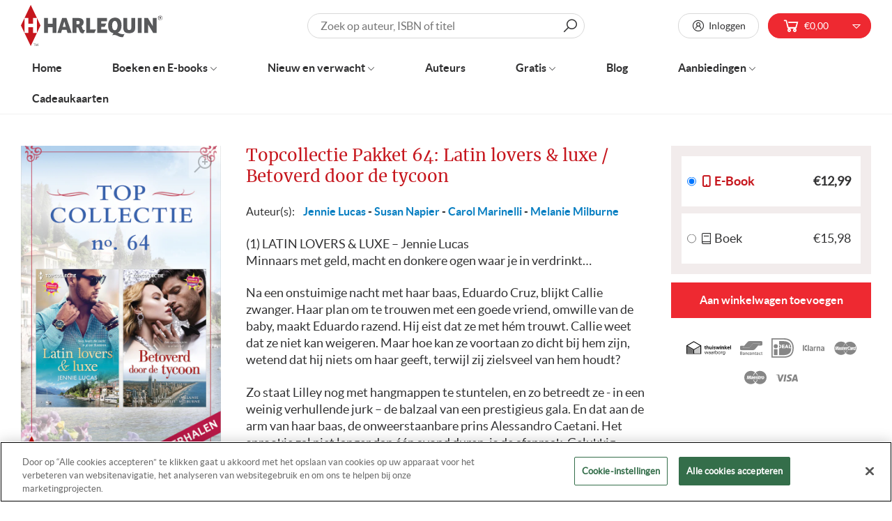

--- FILE ---
content_type: text/html; charset=utf-8
request_url: https://www.harlequin.nl/products/jennie-lucas-susan-napier-carol-marinelli-melanie-milburne-latin-lovers-luxe-betoverd-door-de-tycoon-topcollectie-pakket-64
body_size: 40346
content:
<!doctype html>
<html data-template="product" class="no-js no-touch supports-no-cookies" lang="nl">
  <head>
    <script> var fc_metafield = {"appstatus":"disable","heartrange":"8","mobile":"disabled","heartopacity":"100","frontpage":"disabled","heartcolor":"0","freeicon":"https:\/\/shopify.architechpro.cc\/images\/animify\/icons\/1.svg","primaryicon":"https:\/\/shopify.architechpro.cc\/images\/animify\/icons\/164.svg","objectsize":"50","speed":"51","effect":"premium","multipleanimation":0,"freeElem":"1","primaryElem":"164"}</script>
    <meta charset="utf-8">
    <meta http-equiv="X-UA-Compatible" content="IE=edge">
    <meta name="viewport" content="width=device-width,initial-scale=1">

    <!-- Google Tag Manager -->
    <script>
      (function(w,d,s,l,i){w[l]=w[l]||[];w[l].push({'gtm.start':
      new Date().getTime(),event:'gtm.js'});var f=d.getElementsByTagName(s)[0],
      j=d.createElement(s),dl=l!='dataLayer'?'&l='+l:'';j.async=true;j.src=
      'https://www.googletagmanager.com/gtm.js?id='+i+dl;f.parentNode.insertBefore(j,f);
      })(window,document,'script','dataLayer','GTM-TR3NL4');
    </script>
    <!-- End Google Tag Manager -->

    <title>
Jennie Lucas - Susan Napier - Carol Marinelli - Melanie Milburne - Latin lovers &amp; luxe - Betoverd door de tycoon - Topcollectie Pakket 64 &ndash; Harlequin
</title>

    <meta name="description" content="
Topcollectie Pakket 64 - Jennie Lucas - Susan Napier - Carol Marinelli - Melanie Milburne - Latin lovers &amp;amp; luxe - Betoverd door de tycoon - Minnaars met geld, macht en donkere ogen waar je in verdrinkt…
">
    <link rel="dns-prefetch" href="https://cdn.shopify.com">
<link rel="dns-prefetch" href="https://fonts.shopifycdn.com">
<link rel="dns-prefetch" href="https://fonts.googleapis.com">

    <link href="//www.harlequin.nl/cdn/shop/t/37/assets/code-theme-global.css?v=135892868932224863421764862240" rel="stylesheet" type="text/css" media="all"><link href="//www.harlequin.nl/cdn/shop/t/37/assets/print.scss.css?v=63232951156770505611741276154" rel="stylesheet" type="text/css" media="print">

    <script src="//www.harlequin.nl/cdn/shop/t/37/assets/code-theme-global.js?v=39630332293354310501741276154"></script><script src="//www.harlequin.nl/cdn/shopifycloud/storefront/assets/themes_support/api.jquery-7ab1a3a4.js" defer="defer" onload="setMoneyFormat()"></script><script src="//www.harlequin.nl/cdn/shop/t/37/assets/code-theme-global-defer.js?v=34508274476086543621764862088" defer="defer"></script><link rel="prefetch" href="//www.harlequin.nl/cdn/shop/t/37/assets/code-theme-template-addresses.js?v=21075851508115645441741276154"><link rel="prefetch" href="//www.harlequin.nl/cdn/shop/t/37/assets/code-theme-template-password.js?v=82781778457371467341741276154"><link rel="prefetch" href="//www.harlequin.nl/cdn/shop/t/37/assets/code-theme-template-login.js?v=40142198446525030301741276154"><script>document.documentElement.className = document.documentElement.className.replace('no-js', 'js');
  if (!!("ontouchstart" in document)) {
    document.documentElement.className = document.documentElement.className.replace("no-touch", "touch");
  }function setMoneyFormat(){
    Shopify.money_format = '€{{amount_with_comma_separator}}';
  }window.theme = {
    strings: {
      addToCart: "Aan winkelwagen toevoegen",
      soldOut: "Uitverkocht",
      unavailable: "Niet beschikbaar"
    },
    moneyFormat: "€{{amount_with_comma_separator}}",
    moneyCentsDelimiter: ",",
    moneyThousandsDelimiter: "."
  };
</script>
    <meta name="apple-mobile-web-app-title" content="Harlequin">
<link rel="apple-touch-icon" sizes="180x180" href="//www.harlequin.nl/cdn/shop/t/37/assets/apple-touch-icon.png?v=81741222749338916241741276154">
<link rel="icon" type="image/png" sizes="32x32" href="//www.harlequin.nl/cdn/shop/t/37/assets/favicon-32x32.png?v=39605400999477059691741276154">
<link rel="icon" type="image/png" sizes="16x16" href="//www.harlequin.nl/cdn/shop/t/37/assets/favicon-16x16.png?v=25117160463566957931741276154">
<link rel="manifest" href="//www.harlequin.nl/cdn/shop/t/37/assets/site.webmanifest?v=117045134900321711901741905632">
<link rel="mask-icon" href="//www.harlequin.nl/cdn/shop/t/37/assets/safari-pinned-tab.svg?v=118509360708628370221741276154" color="#fff">
<link rel="shortcut icon" href="//www.harlequin.nl/cdn/shop/t/37/assets/favicon.ico?v=147304718714620521151741276154">
<meta name="msapplication-TileColor" content="#fff">
<meta name="msapplication-config" content="//www.harlequin.nl/cdn/shop/t/37/assets/browserconfig.xml?v=172129525836420498591741905632">
<meta name="theme-color" content="#fff">

    <link rel="canonical" href="https://www.harlequin.nl/products/jennie-lucas-susan-napier-carol-marinelli-melanie-milburne-latin-lovers-luxe-betoverd-door-de-tycoon-topcollectie-pakket-64">
    


<meta property="og:site_name" content="Harlequin">
<meta property="og:url" content="https://www.harlequin.nl/products/jennie-lucas-susan-napier-carol-marinelli-melanie-milburne-latin-lovers-luxe-betoverd-door-de-tycoon-topcollectie-pakket-64">
<meta property="og:title" content="Topcollectie Pakket 64: Latin lovers &amp; luxe / Betoverd door de tycoon">
<meta property="og:type" content="product">
<meta property="og:description" content="Topcollectie Pakket 64 - Jennie Lucas - Susan Napier - Carol Marinelli - Melanie Milburne - Latin lovers &amp;amp; luxe - Betoverd door de tycoon - Minnaars met geld, macht en donkere ogen waar je in verdrinkt…"><meta property="product:availability" content="instock">
  <meta property="product:price:amount" content="12,99">
  <meta property="product:price:currency" content="EUR"><meta property="og:image" content="http://www.harlequin.nl/cdn/shop/products/9789402547504_FC.jpg?v=1597644469">
      <meta property="og:image:secure_url" content="https://www.harlequin.nl/cdn/shop/products/9789402547504_FC.jpg?v=1597644469">
      <meta property="og:image:width" content="1400">
      <meta property="og:image:height" content="2224">
      <meta property="og:image:alt" content="Topcollectie Pakket 64: Latin lovers &amp; luxe / Betoverd door de tycoon">

<meta name="twitter:site" content="@">
<meta name="twitter:card" content="summary_large_image">
<meta name="twitter:title" content="Topcollectie Pakket 64: Latin lovers &amp; luxe / Betoverd door de tycoon">
<meta name="twitter:description" content="Topcollectie Pakket 64 - Jennie Lucas - Susan Napier - Carol Marinelli - Melanie Milburne - Latin lovers &amp;amp; luxe - Betoverd door de tycoon - Minnaars met geld, macht en donkere ogen waar je in verdrinkt…">

    


    <link rel="preconnect" href="https://fonts.gstatic.com" crossorigin>
    <link
      rel="preload"
      as="style"
      href="https://fonts.googleapis.com/css?family=Lato&display=swap"
      crossorigin="anonymous"
    >
    <link
      rel="preload"
      as="style"
      href="https://fonts.googleapis.com/css?family=Merriweather&display=swap"
      crossorigin="anonymous"
    ><link href="https://fonts.googleapis.com/css?family=Lato&display=swap" rel="stylesheet"><link href="https://fonts.googleapis.com/css?family=Merriweather&display=swap" rel="stylesheet"><script src="//widget.thuiswinkel.org/script.js?id=MTMxOS0x" defer="defer"></script>

    <script>window.performance && window.performance.mark && window.performance.mark('shopify.content_for_header.start');</script><meta id="shopify-digital-wallet" name="shopify-digital-wallet" content="/34933145735/digital_wallets/dialog">
<link rel="alternate" type="application/json+oembed" href="https://www.harlequin.nl/products/jennie-lucas-susan-napier-carol-marinelli-melanie-milburne-latin-lovers-luxe-betoverd-door-de-tycoon-topcollectie-pakket-64.oembed">
<script async="async" src="/checkouts/internal/preloads.js?locale=nl-NL"></script>
<script id="shopify-features" type="application/json">{"accessToken":"6b92851171658cc2d96a53fbb619054b","betas":["rich-media-storefront-analytics"],"domain":"www.harlequin.nl","predictiveSearch":true,"shopId":34933145735,"locale":"nl"}</script>
<script>var Shopify = Shopify || {};
Shopify.shop = "harlequin-nl.myshopify.com";
Shopify.locale = "nl";
Shopify.currency = {"active":"EUR","rate":"1.0"};
Shopify.country = "NL";
Shopify.theme = {"name":"Production | BlueBolt","id":177230938444,"schema_name":"Harlequin","schema_version":"1.10.0","theme_store_id":796,"role":"main"};
Shopify.theme.handle = "null";
Shopify.theme.style = {"id":null,"handle":null};
Shopify.cdnHost = "www.harlequin.nl/cdn";
Shopify.routes = Shopify.routes || {};
Shopify.routes.root = "/";</script>
<script type="module">!function(o){(o.Shopify=o.Shopify||{}).modules=!0}(window);</script>
<script>!function(o){function n(){var o=[];function n(){o.push(Array.prototype.slice.apply(arguments))}return n.q=o,n}var t=o.Shopify=o.Shopify||{};t.loadFeatures=n(),t.autoloadFeatures=n()}(window);</script>
<script id="shop-js-analytics" type="application/json">{"pageType":"product"}</script>
<script defer="defer" async type="module" src="//www.harlequin.nl/cdn/shopifycloud/shop-js/modules/v2/client.init-shop-cart-sync_BHF27ruw.nl.esm.js"></script>
<script defer="defer" async type="module" src="//www.harlequin.nl/cdn/shopifycloud/shop-js/modules/v2/chunk.common_Dwaf6e9K.esm.js"></script>
<script type="module">
  await import("//www.harlequin.nl/cdn/shopifycloud/shop-js/modules/v2/client.init-shop-cart-sync_BHF27ruw.nl.esm.js");
await import("//www.harlequin.nl/cdn/shopifycloud/shop-js/modules/v2/chunk.common_Dwaf6e9K.esm.js");

  window.Shopify.SignInWithShop?.initShopCartSync?.({"fedCMEnabled":true,"windoidEnabled":true});

</script>
<script>(function() {
  var isLoaded = false;
  function asyncLoad() {
    if (isLoaded) return;
    isLoaded = true;
    var urls = ["https:\/\/formbuilder.hulkapps.com\/skeletopapp.js?shop=harlequin-nl.myshopify.com","https:\/\/static.klaviyo.com\/onsite\/js\/klaviyo.js?company_id=TuDdmj\u0026shop=harlequin-nl.myshopify.com","https:\/\/static.klaviyo.com\/onsite\/js\/klaviyo.js?company_id=TuDdmj\u0026shop=harlequin-nl.myshopify.com","https:\/\/shy.elfsight.com\/p\/platform.js?shop=harlequin-nl.myshopify.com","https:\/\/cloudsearch-1f874.kxcdn.com\/shopify.js?srp=\/a\/search\u0026shop=harlequin-nl.myshopify.com","\/\/www.powr.io\/powr.js?powr-token=harlequin-nl.myshopify.com\u0026external-type=shopify\u0026shop=harlequin-nl.myshopify.com","https:\/\/easygdpr.b-cdn.net\/v\/1553540745\/gdpr.min.js?shop=harlequin-nl.myshopify.com","https:\/\/d1hcrjcdtouu7e.cloudfront.net\/js\/gdpr_cookie_consent.min.js?shop=harlequin-nl.myshopify.com","https:\/\/shopify-webhooks.sailthru.com\/shopify.js?shop=harlequin-nl.myshopify.com"];
    for (var i = 0; i < urls.length; i++) {
      var s = document.createElement('script');
      s.type = 'text/javascript';
      s.async = true;
      s.src = urls[i];
      var x = document.getElementsByTagName('script')[0];
      x.parentNode.insertBefore(s, x);
    }
  };
  if(window.attachEvent) {
    window.attachEvent('onload', asyncLoad);
  } else {
    window.addEventListener('load', asyncLoad, false);
  }
})();</script>
<script id="__st">var __st={"a":34933145735,"offset":3600,"reqid":"51842afe-61e2-4e14-b4f2-6db390051292-1768743867","pageurl":"www.harlequin.nl\/products\/jennie-lucas-susan-napier-carol-marinelli-melanie-milburne-latin-lovers-luxe-betoverd-door-de-tycoon-topcollectie-pakket-64","u":"89ee76fcc5b6","p":"product","rtyp":"product","rid":5152529088647};</script>
<script>window.ShopifyPaypalV4VisibilityTracking = true;</script>
<script id="captcha-bootstrap">!function(){'use strict';const t='contact',e='account',n='new_comment',o=[[t,t],['blogs',n],['comments',n],[t,'customer']],c=[[e,'customer_login'],[e,'guest_login'],[e,'recover_customer_password'],[e,'create_customer']],r=t=>t.map((([t,e])=>`form[action*='/${t}']:not([data-nocaptcha='true']) input[name='form_type'][value='${e}']`)).join(','),a=t=>()=>t?[...document.querySelectorAll(t)].map((t=>t.form)):[];function s(){const t=[...o],e=r(t);return a(e)}const i='password',u='form_key',d=['recaptcha-v3-token','g-recaptcha-response','h-captcha-response',i],f=()=>{try{return window.sessionStorage}catch{return}},m='__shopify_v',_=t=>t.elements[u];function p(t,e,n=!1){try{const o=window.sessionStorage,c=JSON.parse(o.getItem(e)),{data:r}=function(t){const{data:e,action:n}=t;return t[m]||n?{data:e,action:n}:{data:t,action:n}}(c);for(const[e,n]of Object.entries(r))t.elements[e]&&(t.elements[e].value=n);n&&o.removeItem(e)}catch(o){console.error('form repopulation failed',{error:o})}}const l='form_type',E='cptcha';function T(t){t.dataset[E]=!0}const w=window,h=w.document,L='Shopify',v='ce_forms',y='captcha';let A=!1;((t,e)=>{const n=(g='f06e6c50-85a8-45c8-87d0-21a2b65856fe',I='https://cdn.shopify.com/shopifycloud/storefront-forms-hcaptcha/ce_storefront_forms_captcha_hcaptcha.v1.5.2.iife.js',D={infoText:'Beschermd door hCaptcha',privacyText:'Privacy',termsText:'Voorwaarden'},(t,e,n)=>{const o=w[L][v],c=o.bindForm;if(c)return c(t,g,e,D).then(n);var r;o.q.push([[t,g,e,D],n]),r=I,A||(h.body.append(Object.assign(h.createElement('script'),{id:'captcha-provider',async:!0,src:r})),A=!0)});var g,I,D;w[L]=w[L]||{},w[L][v]=w[L][v]||{},w[L][v].q=[],w[L][y]=w[L][y]||{},w[L][y].protect=function(t,e){n(t,void 0,e),T(t)},Object.freeze(w[L][y]),function(t,e,n,w,h,L){const[v,y,A,g]=function(t,e,n){const i=e?o:[],u=t?c:[],d=[...i,...u],f=r(d),m=r(i),_=r(d.filter((([t,e])=>n.includes(e))));return[a(f),a(m),a(_),s()]}(w,h,L),I=t=>{const e=t.target;return e instanceof HTMLFormElement?e:e&&e.form},D=t=>v().includes(t);t.addEventListener('submit',(t=>{const e=I(t);if(!e)return;const n=D(e)&&!e.dataset.hcaptchaBound&&!e.dataset.recaptchaBound,o=_(e),c=g().includes(e)&&(!o||!o.value);(n||c)&&t.preventDefault(),c&&!n&&(function(t){try{if(!f())return;!function(t){const e=f();if(!e)return;const n=_(t);if(!n)return;const o=n.value;o&&e.removeItem(o)}(t);const e=Array.from(Array(32),(()=>Math.random().toString(36)[2])).join('');!function(t,e){_(t)||t.append(Object.assign(document.createElement('input'),{type:'hidden',name:u})),t.elements[u].value=e}(t,e),function(t,e){const n=f();if(!n)return;const o=[...t.querySelectorAll(`input[type='${i}']`)].map((({name:t})=>t)),c=[...d,...o],r={};for(const[a,s]of new FormData(t).entries())c.includes(a)||(r[a]=s);n.setItem(e,JSON.stringify({[m]:1,action:t.action,data:r}))}(t,e)}catch(e){console.error('failed to persist form',e)}}(e),e.submit())}));const S=(t,e)=>{t&&!t.dataset[E]&&(n(t,e.some((e=>e===t))),T(t))};for(const o of['focusin','change'])t.addEventListener(o,(t=>{const e=I(t);D(e)&&S(e,y())}));const B=e.get('form_key'),M=e.get(l),P=B&&M;t.addEventListener('DOMContentLoaded',(()=>{const t=y();if(P)for(const e of t)e.elements[l].value===M&&p(e,B);[...new Set([...A(),...v().filter((t=>'true'===t.dataset.shopifyCaptcha))])].forEach((e=>S(e,t)))}))}(h,new URLSearchParams(w.location.search),n,t,e,['guest_login'])})(!0,!0)}();</script>
<script integrity="sha256-4kQ18oKyAcykRKYeNunJcIwy7WH5gtpwJnB7kiuLZ1E=" data-source-attribution="shopify.loadfeatures" defer="defer" src="//www.harlequin.nl/cdn/shopifycloud/storefront/assets/storefront/load_feature-a0a9edcb.js" crossorigin="anonymous"></script>
<script data-source-attribution="shopify.dynamic_checkout.dynamic.init">var Shopify=Shopify||{};Shopify.PaymentButton=Shopify.PaymentButton||{isStorefrontPortableWallets:!0,init:function(){window.Shopify.PaymentButton.init=function(){};var t=document.createElement("script");t.src="https://www.harlequin.nl/cdn/shopifycloud/portable-wallets/latest/portable-wallets.nl.js",t.type="module",document.head.appendChild(t)}};
</script>
<script data-source-attribution="shopify.dynamic_checkout.buyer_consent">
  function portableWalletsHideBuyerConsent(e){var t=document.getElementById("shopify-buyer-consent"),n=document.getElementById("shopify-subscription-policy-button");t&&n&&(t.classList.add("hidden"),t.setAttribute("aria-hidden","true"),n.removeEventListener("click",e))}function portableWalletsShowBuyerConsent(e){var t=document.getElementById("shopify-buyer-consent"),n=document.getElementById("shopify-subscription-policy-button");t&&n&&(t.classList.remove("hidden"),t.removeAttribute("aria-hidden"),n.addEventListener("click",e))}window.Shopify?.PaymentButton&&(window.Shopify.PaymentButton.hideBuyerConsent=portableWalletsHideBuyerConsent,window.Shopify.PaymentButton.showBuyerConsent=portableWalletsShowBuyerConsent);
</script>
<script data-source-attribution="shopify.dynamic_checkout.cart.bootstrap">document.addEventListener("DOMContentLoaded",(function(){function t(){return document.querySelector("shopify-accelerated-checkout-cart, shopify-accelerated-checkout")}if(t())Shopify.PaymentButton.init();else{new MutationObserver((function(e,n){t()&&(Shopify.PaymentButton.init(),n.disconnect())})).observe(document.body,{childList:!0,subtree:!0})}}));
</script>
<link rel="stylesheet" media="screen" href="//www.harlequin.nl/cdn/shop/t/37/compiled_assets/styles.css?v=8844">
<script>window.performance && window.performance.mark && window.performance.mark('shopify.content_for_header.end');</script>
    
<!-- Start of Judge.me Core -->
<link rel="dns-prefetch" href="https://cdn.judge.me/">
<script data-cfasync='false' class='jdgm-settings-script'>window.jdgmSettings={"pagination":5,"disable_web_reviews":false,"badge_no_review_text":"Geen beoordelingen","badge_n_reviews_text":"{{ n }} beoordeling/beoordelingen","hide_badge_preview_if_no_reviews":true,"badge_hide_text":false,"enforce_center_preview_badge":false,"widget_title":"Klantbeoordelingen","widget_open_form_text":"Schrijf een beoordeling","widget_close_form_text":"Beoordeling annuleren","widget_refresh_page_text":"Pagina vernieuwen","widget_summary_text":"Gebaseerd op {{ number_of_reviews }} beoordeling/beoordelingen.","widget_no_review_text":"Wees de eerste om een beoordeling te schrijven","widget_name_field_text":"Weergavenaam","widget_verified_name_field_text":"Geverifieerde naam (openbaar)","widget_name_placeholder_text":"Weergavenaam","widget_required_field_error_text":"Dit veld is verplicht.","widget_email_field_text":"E-mailadres","widget_verified_email_field_text":"Geverifieerde e-mail (privé, kan niet worden bewerkt)","widget_email_placeholder_text":"Je e-mailadres","widget_email_field_error_text":"Voer een geldig e-mailadres in.","widget_rating_field_text":"Beoordeling","widget_review_title_field_text":"Titel beoordeling","widget_review_title_placeholder_text":"Geef je beoordeling een titel","widget_review_body_field_text":"Beoordeling inhoud","widget_review_body_placeholder_text":"Begin hier met schrijven...","widget_pictures_field_text":"Foto/Video (optioneel)","widget_submit_review_text":"Beoordeling indienen","widget_submit_verified_review_text":"Geverifieerde beoordeling indienen","widget_submit_success_msg_with_auto_publish":"Dank je wel! Vernieuw de pagina over een paar momenten om je beoordeling te zien. Je kunt je beoordeling verwijderen of bewerken door in te loggen bij \u003ca href='https://judge.me/login' target='_blank' rel='nofollow noopener'\u003eJudge.me\u003c/a\u003e","widget_submit_success_msg_no_auto_publish":"Dank je wel! Je beoordeling wordt gepubliceerd zodra deze is goedgekeurd door de winkelbeheerder. Je kunt je beoordeling verwijderen of bewerken door in te loggen bij \u003ca href='https://judge.me/login' target='_blank' rel='nofollow noopener'\u003eJudge.me\u003c/a\u003e","widget_show_default_reviews_out_of_total_text":"{{ n_reviews_shown }} van de {{ n_reviews }} beoordelingen worden getoond.","widget_show_all_link_text":"Toon alles","widget_show_less_link_text":"Toon minder","widget_author_said_text":"{{ reviewer_name }} zei:","widget_days_text":"{{ n }} dagen geleden","widget_weeks_text":"{{ n }} week/weken geleden","widget_months_text":"{{ n }} maand/maanden geleden","widget_years_text":"{{ n }} jaar/jaren geleden","widget_yesterday_text":"Gisteren","widget_today_text":"Vandaag","widget_replied_text":"\u003e\u003e {{ shop_name }} antwoordde:","widget_read_more_text":"Lees meer","widget_reviewer_name_as_initial":"","widget_rating_filter_color":"","widget_rating_filter_see_all_text":"Bekijk alle beoordelingen","widget_sorting_most_recent_text":"Meest recent","widget_sorting_highest_rating_text":"Hoogste beoordeling","widget_sorting_lowest_rating_text":"Laagste beoordeling","widget_sorting_with_pictures_text":"Alleen foto's","widget_sorting_most_helpful_text":"Meest nuttig","widget_open_question_form_text":"Stel een vraag","widget_reviews_subtab_text":"Beoordelingen","widget_questions_subtab_text":"Vragen","widget_question_label_text":"Vraag","widget_answer_label_text":"Antwoord","widget_question_placeholder_text":"Schrijf hier je vraag","widget_submit_question_text":"Vraag indienen","widget_question_submit_success_text":"Bedankt voor je vraag! We zullen je op de hoogte stellen zodra deze is beantwoord.","verified_badge_text":"Geverifieerd","verified_badge_bg_color":"","verified_badge_text_color":"","verified_badge_placement":"left-of-reviewer-name","widget_review_max_height":"","widget_hide_border":false,"widget_social_share":false,"widget_thumb":false,"widget_review_location_show":false,"widget_location_format":"country_iso_code","all_reviews_include_out_of_store_products":true,"all_reviews_out_of_store_text":"(buiten de winkel)","all_reviews_pagination":100,"all_reviews_product_name_prefix_text":"over","enable_review_pictures":false,"enable_question_anwser":false,"widget_theme":"","review_date_format":"mm/dd/yyyy","default_sort_method":"most-recent","widget_product_reviews_subtab_text":"Productbeoordelingen","widget_shop_reviews_subtab_text":"Winkelbeoordelingen","widget_other_products_reviews_text":"Beoordelingen voor andere producten","widget_store_reviews_subtab_text":"Winkelbeoordelingen","widget_no_store_reviews_text":"Deze winkel heeft nog geen beoordelingen","widget_web_restriction_product_reviews_text":"Dit product heeft nog geen beoordelingen","widget_no_items_text":"Geen items gevonden","widget_show_more_text":"Toon meer","widget_write_a_store_review_text":"Schrijf een winkelbeoordeling","widget_other_languages_heading":"Beoordelingen in andere talen","widget_translate_review_text":"Vertaal beoordeling naar {{ language }}","widget_translating_review_text":"Bezig met vertalen...","widget_show_original_translation_text":"Toon origineel ({{ language }})","widget_translate_review_failed_text":"Beoordeling kon niet worden vertaald.","widget_translate_review_retry_text":"Opnieuw proberen","widget_translate_review_try_again_later_text":"Probeer het later opnieuw","show_product_url_for_grouped_product":false,"widget_sorting_pictures_first_text":"Foto's eerst","show_pictures_on_all_rev_page_mobile":false,"show_pictures_on_all_rev_page_desktop":false,"floating_tab_hide_mobile_install_preference":false,"floating_tab_button_name":"★ Beoordelingen","floating_tab_title":"Laat klanten voor ons spreken","floating_tab_button_color":"","floating_tab_button_background_color":"","floating_tab_url":"","floating_tab_url_enabled":false,"floating_tab_tab_style":"text","all_reviews_text_badge_text":"Klanten beoordelen ons met {{ shop.metafields.judgeme.all_reviews_rating | round: 1 }}/5 op basis van {{ shop.metafields.judgeme.all_reviews_count }} beoordelingen.","all_reviews_text_badge_text_branded_style":"{{ shop.metafields.judgeme.all_reviews_rating | round: 1 }} van de 5 sterren op basis van {{ shop.metafields.judgeme.all_reviews_count }} beoordelingen","is_all_reviews_text_badge_a_link":false,"show_stars_for_all_reviews_text_badge":false,"all_reviews_text_badge_url":"","all_reviews_text_style":"text","all_reviews_text_color_style":"judgeme_brand_color","all_reviews_text_color":"#108474","all_reviews_text_show_jm_brand":true,"featured_carousel_show_header":true,"featured_carousel_title":"Laat klanten voor ons spreken","testimonials_carousel_title":"Klanten beoordelen ons","videos_carousel_title":"Echte klantervaringen","cards_carousel_title":"Klanten beoordelen ons","featured_carousel_count_text":"uit {{ n }} beoordelingen","featured_carousel_add_link_to_all_reviews_page":false,"featured_carousel_url":"","featured_carousel_show_images":true,"featured_carousel_autoslide_interval":5,"featured_carousel_arrows_on_the_sides":false,"featured_carousel_height":250,"featured_carousel_width":80,"featured_carousel_image_size":0,"featured_carousel_image_height":250,"featured_carousel_arrow_color":"#eeeeee","verified_count_badge_style":"vintage","verified_count_badge_orientation":"horizontal","verified_count_badge_color_style":"judgeme_brand_color","verified_count_badge_color":"#108474","is_verified_count_badge_a_link":false,"verified_count_badge_url":"","verified_count_badge_show_jm_brand":true,"widget_rating_preset_default":5,"widget_first_sub_tab":"product-reviews","widget_show_histogram":true,"widget_histogram_use_custom_color":false,"widget_pagination_use_custom_color":false,"widget_star_use_custom_color":false,"widget_verified_badge_use_custom_color":false,"widget_write_review_use_custom_color":false,"picture_reminder_submit_button":"Upload Pictures","enable_review_videos":false,"mute_video_by_default":false,"widget_sorting_videos_first_text":"Video's eerst","widget_review_pending_text":"In afwachting","featured_carousel_items_for_large_screen":3,"social_share_options_order":"Facebook,Twitter","remove_microdata_snippet":false,"disable_json_ld":false,"enable_json_ld_products":false,"preview_badge_show_question_text":false,"preview_badge_no_question_text":"Geen vragen","preview_badge_n_question_text":"{{ number_of_questions }} vraag/vragen","qa_badge_show_icon":false,"qa_badge_position":"same-row","remove_judgeme_branding":false,"widget_add_search_bar":false,"widget_search_bar_placeholder":"Zoeken","widget_sorting_verified_only_text":"Alleen geverifieerd","featured_carousel_theme":"default","featured_carousel_show_rating":true,"featured_carousel_show_title":true,"featured_carousel_show_body":true,"featured_carousel_show_date":false,"featured_carousel_show_reviewer":true,"featured_carousel_show_product":false,"featured_carousel_header_background_color":"#108474","featured_carousel_header_text_color":"#ffffff","featured_carousel_name_product_separator":"reviewed","featured_carousel_full_star_background":"#108474","featured_carousel_empty_star_background":"#dadada","featured_carousel_vertical_theme_background":"#f9fafb","featured_carousel_verified_badge_enable":false,"featured_carousel_verified_badge_color":"#108474","featured_carousel_border_style":"round","featured_carousel_review_line_length_limit":3,"featured_carousel_more_reviews_button_text":"Meer beoordelingen lezen","featured_carousel_view_product_button_text":"Product bekijken","all_reviews_page_load_reviews_on":"scroll","all_reviews_page_load_more_text":"Meer beoordelingen laden","disable_fb_tab_reviews":false,"enable_ajax_cdn_cache":false,"widget_public_name_text":"openbaar weergegeven als","default_reviewer_name":"John Smith","default_reviewer_name_has_non_latin":true,"widget_reviewer_anonymous":"Anoniem","medals_widget_title":"Judge.me Beoordelingsmedailles","medals_widget_background_color":"#f9fafb","medals_widget_position":"footer_all_pages","medals_widget_border_color":"#f9fafb","medals_widget_verified_text_position":"left","medals_widget_use_monochromatic_version":false,"medals_widget_elements_color":"#108474","show_reviewer_avatar":true,"widget_invalid_yt_video_url_error_text":"Geen YouTube video URL","widget_max_length_field_error_text":"Voer niet meer dan {0} tekens in.","widget_show_country_flag":false,"widget_show_collected_via_shop_app":true,"widget_verified_by_shop_badge_style":"light","widget_verified_by_shop_text":"Geverifieerd door winkel","widget_show_photo_gallery":false,"widget_load_with_code_splitting":true,"widget_ugc_install_preference":false,"widget_ugc_title":"Door ons gemaakt, door jou gedeeld","widget_ugc_subtitle":"Tag ons om je afbeelding op onze pagina te zien","widget_ugc_arrows_color":"#ffffff","widget_ugc_primary_button_text":"Nu kopen","widget_ugc_primary_button_background_color":"#108474","widget_ugc_primary_button_text_color":"#ffffff","widget_ugc_primary_button_border_width":"0","widget_ugc_primary_button_border_style":"none","widget_ugc_primary_button_border_color":"#108474","widget_ugc_primary_button_border_radius":"25","widget_ugc_secondary_button_text":"Meer laden","widget_ugc_secondary_button_background_color":"#ffffff","widget_ugc_secondary_button_text_color":"#108474","widget_ugc_secondary_button_border_width":"2","widget_ugc_secondary_button_border_style":"solid","widget_ugc_secondary_button_border_color":"#108474","widget_ugc_secondary_button_border_radius":"25","widget_ugc_reviews_button_text":"Beoordelingen bekijken","widget_ugc_reviews_button_background_color":"#ffffff","widget_ugc_reviews_button_text_color":"#108474","widget_ugc_reviews_button_border_width":"2","widget_ugc_reviews_button_border_style":"solid","widget_ugc_reviews_button_border_color":"#108474","widget_ugc_reviews_button_border_radius":"25","widget_ugc_reviews_button_link_to":"judgeme-reviews-page","widget_ugc_show_post_date":true,"widget_ugc_max_width":"800","widget_rating_metafield_value_type":true,"widget_primary_color":"#108474","widget_enable_secondary_color":false,"widget_secondary_color":"#edf5f5","widget_summary_average_rating_text":"{{ average_rating }} van de 5","widget_media_grid_title":"Klantfoto's \u0026 -video's","widget_media_grid_see_more_text":"Meer bekijken","widget_round_style":false,"widget_show_product_medals":true,"widget_verified_by_judgeme_text":"Geverifieerd door Judge.me","widget_show_store_medals":true,"widget_verified_by_judgeme_text_in_store_medals":"Geverifieerd door Judge.me","widget_media_field_exceed_quantity_message":"Sorry, we kunnen slechts {{ max_media }} voor één beoordeling accepteren.","widget_media_field_exceed_limit_message":"{{ file_name }} is te groot, selecteer een {{ media_type }} kleiner dan {{ size_limit }}MB.","widget_review_submitted_text":"Beoordeling ingediend!","widget_question_submitted_text":"Vraag ingediend!","widget_close_form_text_question":"Annuleren","widget_write_your_answer_here_text":"Schrijf je antwoord hier","widget_enabled_branded_link":true,"widget_show_collected_by_judgeme":false,"widget_reviewer_name_color":"","widget_write_review_text_color":"","widget_write_review_bg_color":"","widget_collected_by_judgeme_text":"verzameld door Judge.me","widget_pagination_type":"standard","widget_load_more_text":"Meer laden","widget_load_more_color":"#108474","widget_full_review_text":"Volledige beoordeling","widget_read_more_reviews_text":"Meer beoordelingen lezen","widget_read_questions_text":"Vragen lezen","widget_questions_and_answers_text":"Vragen \u0026 antwoorden","widget_verified_by_text":"Geverifieerd door","widget_verified_text":"Geverifieerd","widget_number_of_reviews_text":"{{ number_of_reviews }} beoordelingen","widget_back_button_text":"Terug","widget_next_button_text":"Volgende","widget_custom_forms_filter_button":"Filters","custom_forms_style":"vertical","widget_show_review_information":false,"how_reviews_are_collected":"Hoe worden beoordelingen verzameld?","widget_show_review_keywords":false,"widget_gdpr_statement":"Hoe we je gegevens gebruiken: We nemen alleen contact met je op over de beoordeling die je hebt achtergelaten, en alleen indien nodig. Door je beoordeling in te dienen, ga je akkoord met Judge.me's \u003ca href='https://judge.me/terms' target='_blank' rel='nofollow noopener'\u003evoorwaarden\u003c/a\u003e, \u003ca href='https://judge.me/privacy' target='_blank' rel='nofollow noopener'\u003eprivacy\u003c/a\u003e en \u003ca href='https://judge.me/content-policy' target='_blank' rel='nofollow noopener'\u003einhoud\u003c/a\u003e beleid.","widget_multilingual_sorting_enabled":false,"widget_translate_review_content_enabled":false,"widget_translate_review_content_method":"manual","popup_widget_review_selection":"automatically_with_pictures","popup_widget_round_border_style":true,"popup_widget_show_title":true,"popup_widget_show_body":true,"popup_widget_show_reviewer":false,"popup_widget_show_product":true,"popup_widget_show_pictures":true,"popup_widget_use_review_picture":true,"popup_widget_show_on_home_page":true,"popup_widget_show_on_product_page":true,"popup_widget_show_on_collection_page":true,"popup_widget_show_on_cart_page":true,"popup_widget_position":"bottom_left","popup_widget_first_review_delay":5,"popup_widget_duration":5,"popup_widget_interval":5,"popup_widget_review_count":5,"popup_widget_hide_on_mobile":true,"review_snippet_widget_round_border_style":true,"review_snippet_widget_card_color":"#FFFFFF","review_snippet_widget_slider_arrows_background_color":"#FFFFFF","review_snippet_widget_slider_arrows_color":"#000000","review_snippet_widget_star_color":"#108474","show_product_variant":false,"all_reviews_product_variant_label_text":"Variant: ","widget_show_verified_branding":false,"widget_ai_summary_title":"Klanten zeggen","widget_ai_summary_disclaimer":"AI-aangedreven reviewsamenvatting op basis van recente klantbeoordelingen","widget_show_ai_summary":false,"widget_show_ai_summary_bg":false,"widget_show_review_title_input":true,"redirect_reviewers_invited_via_email":"review_widget","request_store_review_after_product_review":false,"request_review_other_products_in_order":false,"review_form_color_scheme":"default","review_form_corner_style":"square","review_form_star_color":{},"review_form_text_color":"#333333","review_form_background_color":"#ffffff","review_form_field_background_color":"#fafafa","review_form_button_color":{},"review_form_button_text_color":"#ffffff","review_form_modal_overlay_color":"#000000","review_content_screen_title_text":"Hoe zou je dit product beoordelen?","review_content_introduction_text":"We zouden het op prijs stellen als je iets over je ervaring zou willen delen.","store_review_form_title_text":"Hoe zou je deze winkel beoordelen?","store_review_form_introduction_text":"We zouden het op prijs stellen als je iets over je ervaring zou willen delen.","show_review_guidance_text":true,"one_star_review_guidance_text":"Slecht","five_star_review_guidance_text":"Goed","customer_information_screen_title_text":"Over jou","customer_information_introduction_text":"Vertel ons meer over jezelf.","custom_questions_screen_title_text":"Uw ervaring in meer detail","custom_questions_introduction_text":"Hier zijn enkele vragen om ons te helpen uw ervaring beter te begrijpen.","review_submitted_screen_title_text":"Bedankt voor je beoordeling!","review_submitted_screen_thank_you_text":"We verwerken deze en hij zal binnenkort in de winkel verschijnen.","review_submitted_screen_email_verification_text":"Bevestig je e-mail door op de link te klikken die we je net hebben gestuurd. Dit helpt ons om beoordelingen authentiek te houden.","review_submitted_request_store_review_text":"Wilt u uw winkelervaring met ons delen?","review_submitted_review_other_products_text":"Wilt u deze producten beoordelen?","store_review_screen_title_text":"Wil je je ervaring met ons delen?","store_review_introduction_text":"We waarden je feedback en gebruiken het om te verbeteren. Deel alstublieft enige gedachten of suggesties die je hebt.","reviewer_media_screen_title_picture_text":"Deel een foto","reviewer_media_introduction_picture_text":"Upload een foto om uw recensie te ondersteunen.","reviewer_media_screen_title_video_text":"Deel een video","reviewer_media_introduction_video_text":"Upload een video om uw recensie te ondersteunen.","reviewer_media_screen_title_picture_or_video_text":"Deel een foto of video","reviewer_media_introduction_picture_or_video_text":"Upload een foto of video om uw recensie te ondersteunen.","reviewer_media_youtube_url_text":"Plak hier uw Youtube URL","advanced_settings_next_step_button_text":"Volgende","advanced_settings_close_review_button_text":"Sluiten","modal_write_review_flow":false,"write_review_flow_required_text":"Verplicht","write_review_flow_privacy_message_text":"We respecteren uw privacy.","write_review_flow_anonymous_text":"Anonieme beoordeling","write_review_flow_visibility_text":"Dit zal niet zichtbaar zijn voor andere klanten.","write_review_flow_multiple_selection_help_text":"Selecteer zoveel als je wilt","write_review_flow_single_selection_help_text":"Selecteer één optie","write_review_flow_required_field_error_text":"Dit veld is verplicht","write_review_flow_invalid_email_error_text":"Voer een geldig e-mailadres in","write_review_flow_max_length_error_text":"Max. {{ max_length }} tekens.","write_review_flow_media_upload_text":"\u003cb\u003eKlik om te uploaden\u003c/b\u003e of sleep en zet neer","write_review_flow_gdpr_statement":"We nemen alleen contact met u op over uw beoordeling indien nodig. Door uw beoordeling in te dienen, gaat u akkoord met onze \u003ca href='https://judge.me/terms' target='_blank' rel='nofollow noopener'\u003ealgemene voorwaarden\u003c/a\u003e en \u003ca href='https://judge.me/privacy' target='_blank' rel='nofollow noopener'\u003eprivacybeleid\u003c/a\u003e.","rating_only_reviews_enabled":false,"show_negative_reviews_help_screen":false,"new_review_flow_help_screen_rating_threshold":3,"negative_review_resolution_screen_title_text":"Vertel ons meer","negative_review_resolution_text":"Je ervaring is belangrijk voor ons. Als er problemen waren met je aankoop, staan we klaar om te helpen. Aarzel niet om contact met ons op te nemen, we zouden graag de gelegenheid hebben om dingen recht te zetten.","negative_review_resolution_button_text":"Neem contact op","negative_review_resolution_proceed_with_review_text":"Laat een beoordeling achter","negative_review_resolution_subject":"Probleem met aankoop van {{ shop_name }}.{{ order_name }}","preview_badge_collection_page_install_status":false,"widget_review_custom_css":"","preview_badge_custom_css":"","preview_badge_stars_count":"5-stars","featured_carousel_custom_css":"","floating_tab_custom_css":"","all_reviews_widget_custom_css":"","medals_widget_custom_css":"","verified_badge_custom_css":"","all_reviews_text_custom_css":"","transparency_badges_collected_via_store_invite":false,"transparency_badges_from_another_provider":false,"transparency_badges_collected_from_store_visitor":false,"transparency_badges_collected_by_verified_review_provider":false,"transparency_badges_earned_reward":false,"transparency_badges_collected_via_store_invite_text":"Beoordelingen verzameld via winkelinvitatie","transparency_badges_from_another_provider_text":"Beoordelingen verzameld van een andere dienst","transparency_badges_collected_from_store_visitor_text":"Beoordelingen verzameld van een winkelbezoeker","transparency_badges_written_in_google_text":"Beoordeling geschreven in Google","transparency_badges_written_in_etsy_text":"Beoordeling geschreven in Etsy","transparency_badges_written_in_shop_app_text":"Beoordeling geschreven in Shop App","transparency_badges_earned_reward_text":"Beoordeling heeft een beloning voor een toekomstige bestelling gewonnen","product_review_widget_per_page":10,"widget_store_review_label_text":"Winkelbeoordeling","checkout_comment_extension_title_on_product_page":"Customer Comments","checkout_comment_extension_num_latest_comment_show":5,"checkout_comment_extension_format":"name_and_timestamp","checkout_comment_customer_name":"last_initial","checkout_comment_comment_notification":true,"preview_badge_collection_page_install_preference":true,"preview_badge_home_page_install_preference":false,"preview_badge_product_page_install_preference":true,"review_widget_install_preference":"","review_carousel_install_preference":false,"floating_reviews_tab_install_preference":"none","verified_reviews_count_badge_install_preference":false,"all_reviews_text_install_preference":false,"review_widget_best_location":true,"judgeme_medals_install_preference":false,"review_widget_revamp_enabled":false,"review_widget_qna_enabled":false,"review_widget_header_theme":"minimal","review_widget_widget_title_enabled":true,"review_widget_header_text_size":"medium","review_widget_header_text_weight":"regular","review_widget_average_rating_style":"compact","review_widget_bar_chart_enabled":true,"review_widget_bar_chart_type":"numbers","review_widget_bar_chart_style":"standard","review_widget_expanded_media_gallery_enabled":false,"review_widget_reviews_section_theme":"standard","review_widget_image_style":"thumbnails","review_widget_review_image_ratio":"square","review_widget_stars_size":"medium","review_widget_verified_badge":"standard_text","review_widget_review_title_text_size":"medium","review_widget_review_text_size":"medium","review_widget_review_text_length":"medium","review_widget_number_of_columns_desktop":3,"review_widget_carousel_transition_speed":5,"review_widget_custom_questions_answers_display":"always","review_widget_button_text_color":"#FFFFFF","review_widget_text_color":"#000000","review_widget_lighter_text_color":"#7B7B7B","review_widget_corner_styling":"soft","review_widget_review_word_singular":"beoordeling","review_widget_review_word_plural":"beoordelingen","review_widget_voting_label":"Nuttig?","review_widget_shop_reply_label":"Antwoord van {{ shop_name }}:","review_widget_filters_title":"Filters","qna_widget_question_word_singular":"Vraag","qna_widget_question_word_plural":"Vragen","qna_widget_answer_reply_label":"Antwoord van {{ answerer_name }}:","qna_content_screen_title_text":"Vraag over dit product","qna_widget_question_required_field_error_text":"Vraag een vraag in.","qna_widget_flow_gdpr_statement":"We zullen je alleen contacteren over je vraag als dat nodig is. Door je vraag in te dienen, ga je akkoord met onze \u003ca href='https://judge.me/terms' target='_blank' rel='nofollow noopener'\u003evoorwaarden\u003c/a\u003e en \u003ca href='https://judge.me/privacy' target='_blank' rel='nofollow noopener'\u003eprivacybeleid\u003c/a\u003e.","qna_widget_question_submitted_text":"Bedankt voor je vraag!","qna_widget_close_form_text_question":"Sluiten","qna_widget_question_submit_success_text":"We zullen je informeren via e-mail wanneer we je vraag beantwoorden.","all_reviews_widget_v2025_enabled":false,"all_reviews_widget_v2025_header_theme":"default","all_reviews_widget_v2025_widget_title_enabled":true,"all_reviews_widget_v2025_header_text_size":"medium","all_reviews_widget_v2025_header_text_weight":"regular","all_reviews_widget_v2025_average_rating_style":"compact","all_reviews_widget_v2025_bar_chart_enabled":true,"all_reviews_widget_v2025_bar_chart_type":"numbers","all_reviews_widget_v2025_bar_chart_style":"standard","all_reviews_widget_v2025_expanded_media_gallery_enabled":false,"all_reviews_widget_v2025_show_store_medals":true,"all_reviews_widget_v2025_show_photo_gallery":true,"all_reviews_widget_v2025_show_review_keywords":false,"all_reviews_widget_v2025_show_ai_summary":false,"all_reviews_widget_v2025_show_ai_summary_bg":false,"all_reviews_widget_v2025_add_search_bar":false,"all_reviews_widget_v2025_default_sort_method":"most-recent","all_reviews_widget_v2025_reviews_per_page":10,"all_reviews_widget_v2025_reviews_section_theme":"default","all_reviews_widget_v2025_image_style":"thumbnails","all_reviews_widget_v2025_review_image_ratio":"square","all_reviews_widget_v2025_stars_size":"medium","all_reviews_widget_v2025_verified_badge":"bold_badge","all_reviews_widget_v2025_review_title_text_size":"medium","all_reviews_widget_v2025_review_text_size":"medium","all_reviews_widget_v2025_review_text_length":"medium","all_reviews_widget_v2025_number_of_columns_desktop":3,"all_reviews_widget_v2025_carousel_transition_speed":5,"all_reviews_widget_v2025_custom_questions_answers_display":"always","all_reviews_widget_v2025_show_product_variant":false,"all_reviews_widget_v2025_show_reviewer_avatar":true,"all_reviews_widget_v2025_reviewer_name_as_initial":"","all_reviews_widget_v2025_review_location_show":false,"all_reviews_widget_v2025_location_format":"","all_reviews_widget_v2025_show_country_flag":false,"all_reviews_widget_v2025_verified_by_shop_badge_style":"light","all_reviews_widget_v2025_social_share":false,"all_reviews_widget_v2025_social_share_options_order":"Facebook,Twitter,LinkedIn,Pinterest","all_reviews_widget_v2025_pagination_type":"standard","all_reviews_widget_v2025_button_text_color":"#FFFFFF","all_reviews_widget_v2025_text_color":"#000000","all_reviews_widget_v2025_lighter_text_color":"#7B7B7B","all_reviews_widget_v2025_corner_styling":"soft","all_reviews_widget_v2025_title":"Klantbeoordelingen","all_reviews_widget_v2025_ai_summary_title":"Klanten zeggen over deze winkel","all_reviews_widget_v2025_no_review_text":"Wees de eerste om een beoordeling te schrijven","platform":"shopify","branding_url":"https://app.judge.me/reviews/stores/www.harlequin.nl","branding_text":"Aangedreven door Judge.me","locale":"en","reply_name":"Harlequin NL","widget_version":"2.1","footer":true,"autopublish":true,"review_dates":true,"enable_custom_form":false,"shop_use_review_site":true,"shop_locale":"nl","enable_multi_locales_translations":false,"show_review_title_input":true,"review_verification_email_status":"always","can_be_branded":true,"reply_name_text":"Harlequin NL"};</script> <style class='jdgm-settings-style'>.jdgm-xx{left:0}.jdgm-prev-badge[data-average-rating='0.00']{display:none !important}.jdgm-author-all-initials{display:none !important}.jdgm-author-last-initial{display:none !important}.jdgm-rev-widg__title{visibility:hidden}.jdgm-rev-widg__summary-text{visibility:hidden}.jdgm-prev-badge__text{visibility:hidden}.jdgm-rev__replier:before{content:'Harlequin NL'}.jdgm-rev__prod-link-prefix:before{content:'over'}.jdgm-rev__variant-label:before{content:'Variant: '}.jdgm-rev__out-of-store-text:before{content:'(buiten de winkel)'}@media only screen and (min-width: 768px){.jdgm-rev__pics .jdgm-rev_all-rev-page-picture-separator,.jdgm-rev__pics .jdgm-rev__product-picture{display:none}}@media only screen and (max-width: 768px){.jdgm-rev__pics .jdgm-rev_all-rev-page-picture-separator,.jdgm-rev__pics .jdgm-rev__product-picture{display:none}}.jdgm-preview-badge[data-template="index"]{display:none !important}.jdgm-verified-count-badget[data-from-snippet="true"]{display:none !important}.jdgm-carousel-wrapper[data-from-snippet="true"]{display:none !important}.jdgm-all-reviews-text[data-from-snippet="true"]{display:none !important}.jdgm-medals-section[data-from-snippet="true"]{display:none !important}.jdgm-ugc-media-wrapper[data-from-snippet="true"]{display:none !important}.jdgm-rev__transparency-badge[data-badge-type="review_collected_via_store_invitation"]{display:none !important}.jdgm-rev__transparency-badge[data-badge-type="review_collected_from_another_provider"]{display:none !important}.jdgm-rev__transparency-badge[data-badge-type="review_collected_from_store_visitor"]{display:none !important}.jdgm-rev__transparency-badge[data-badge-type="review_written_in_etsy"]{display:none !important}.jdgm-rev__transparency-badge[data-badge-type="review_written_in_google_business"]{display:none !important}.jdgm-rev__transparency-badge[data-badge-type="review_written_in_shop_app"]{display:none !important}.jdgm-rev__transparency-badge[data-badge-type="review_earned_for_future_purchase"]{display:none !important}
</style> <style class='jdgm-settings-style'></style>

  
  
  
  <style class='jdgm-miracle-styles'>
  @-webkit-keyframes jdgm-spin{0%{-webkit-transform:rotate(0deg);-ms-transform:rotate(0deg);transform:rotate(0deg)}100%{-webkit-transform:rotate(359deg);-ms-transform:rotate(359deg);transform:rotate(359deg)}}@keyframes jdgm-spin{0%{-webkit-transform:rotate(0deg);-ms-transform:rotate(0deg);transform:rotate(0deg)}100%{-webkit-transform:rotate(359deg);-ms-transform:rotate(359deg);transform:rotate(359deg)}}@font-face{font-family:'JudgemeStar';src:url("[data-uri]") format("woff");font-weight:normal;font-style:normal}.jdgm-star{font-family:'JudgemeStar';display:inline !important;text-decoration:none !important;padding:0 4px 0 0 !important;margin:0 !important;font-weight:bold;opacity:1;-webkit-font-smoothing:antialiased;-moz-osx-font-smoothing:grayscale}.jdgm-star:hover{opacity:1}.jdgm-star:last-of-type{padding:0 !important}.jdgm-star.jdgm--on:before{content:"\e000"}.jdgm-star.jdgm--off:before{content:"\e001"}.jdgm-star.jdgm--half:before{content:"\e002"}.jdgm-widget *{margin:0;line-height:1.4;-webkit-box-sizing:border-box;-moz-box-sizing:border-box;box-sizing:border-box;-webkit-overflow-scrolling:touch}.jdgm-hidden{display:none !important;visibility:hidden !important}.jdgm-temp-hidden{display:none}.jdgm-spinner{width:40px;height:40px;margin:auto;border-radius:50%;border-top:2px solid #eee;border-right:2px solid #eee;border-bottom:2px solid #eee;border-left:2px solid #ccc;-webkit-animation:jdgm-spin 0.8s infinite linear;animation:jdgm-spin 0.8s infinite linear}.jdgm-prev-badge{display:block !important}

</style>


  
  
   
<script data-cfasync="false" type="text/javascript" async src="https://cdn.judge.me/shopify_v2.js"></script>
<link rel="stylesheet" type="text/css" media="nope!" href="https://cdn.judge.me/shopify_v2.css"
      onload="this.media='all',function(){var d=document,e=d.createEvent('Event');e.initEvent('jdgm.doneLoadingCss',!0,!0),d.dispatchEvent(e)}();">
<noscript><link rel="stylesheet" type="text/css" media="all" href="https://cdn.judge.me/shopify_v2.css"></noscript>
<!-- End of Judge.me Core -->


    <style>
      .judgeme-star { font-family: 'JudgemeStar' !important; }
      .jdgm-rev-widg__header {display: block !important; }
    </style><script
      src="https://appdevelopergroup.co/apps/html5flipbook/js/flipbook.js?shop=Harlequin NL"
      type="text/javascript"
    ></script>

    

  

  

  
    <script type="text/javascript">
      try {
        window.EasyGdprSettings = "{\"cookie_banner\":false,\"cookie_banner_cookiename\":\"\",\"cookie_banner_settings\":{\"banner_text_color\":{\"opacity\":1,\"hexcode\":\"#424247\"},\"pp_url\":\"https:\/\/www.harlequin.nl\/pages\/cookiebeleid\",\"button_text_color\":{},\"banner_color\":{\"hexcode\":\"#edeff5\",\"opacity\":1},\"button_color\":{\"hexcode\":\"#4b81e8\",\"opacity\":1}},\"current_theme\":\"other\",\"custom_button_position\":\"\",\"eg_display\":[\"login\",\"account\"],\"enabled\":false,\"texts\":{}}";
      } catch (error) {}
    </script>
  



<script>
        var gaProp='G-LHYSXVD296';
        var iac=(document.cookie.match(/^(?:.*;)?\s*cookieconsent_preferences_disabled\s*=\s*([^;]+)(?:.*)?$/)||[,null])[1];
        if(iac!=null&&iac.indexOf('analytics')>= 0){window['ga-disable-'+gaProp]=true;}
      </script><!-- BEGIN app block: shopify://apps/consentmo-gdpr/blocks/gdpr_cookie_consent/4fbe573f-a377-4fea-9801-3ee0858cae41 -->


<!-- END app block --><!-- BEGIN app block: shopify://apps/animify-storefront-animation/blocks/animify-embed/ac151f31-6933-4292-8fdf-785225fc0d8a --><script> var fc_metafield_animify_settings = {"appstatus":"disable","heartrange":"12","mobile":"disabled","heartopacity":"100","frontpage":"enabled","heartcolor":"0","freeicon":"https:\/\/d1owz8ug8bf83z.cloudfront.net\/images\/animify\/icons\/3.svg","primaryicon":"https:\/\/d1owz8ug8bf83z.cloudfront.net\/images\/animify\/icons\/25.svg","objectsize":"50","speed":"51","effect":"premium","multipleanimation":0,"freeElem":"3","primaryElem":"25","upwards":"disabled","disappear":"disabled","disappeartime":"5"}</script>
<!-- END app block --><script src="https://cdn.shopify.com/extensions/019bc798-8961-78a8-a4e0-9b2049d94b6d/consentmo-gdpr-575/assets/consentmo_cookie_consent.js" type="text/javascript" defer="defer"></script>
<script src="https://cdn.shopify.com/extensions/01997b35-6d5c-713d-8082-45208b2d9221/animify-28/assets/animify.js" type="text/javascript" defer="defer"></script>
<link href="https://monorail-edge.shopifysvc.com" rel="dns-prefetch">
<script>(function(){if ("sendBeacon" in navigator && "performance" in window) {try {var session_token_from_headers = performance.getEntriesByType('navigation')[0].serverTiming.find(x => x.name == '_s').description;} catch {var session_token_from_headers = undefined;}var session_cookie_matches = document.cookie.match(/_shopify_s=([^;]*)/);var session_token_from_cookie = session_cookie_matches && session_cookie_matches.length === 2 ? session_cookie_matches[1] : "";var session_token = session_token_from_headers || session_token_from_cookie || "";function handle_abandonment_event(e) {var entries = performance.getEntries().filter(function(entry) {return /monorail-edge.shopifysvc.com/.test(entry.name);});if (!window.abandonment_tracked && entries.length === 0) {window.abandonment_tracked = true;var currentMs = Date.now();var navigation_start = performance.timing.navigationStart;var payload = {shop_id: 34933145735,url: window.location.href,navigation_start,duration: currentMs - navigation_start,session_token,page_type: "product"};window.navigator.sendBeacon("https://monorail-edge.shopifysvc.com/v1/produce", JSON.stringify({schema_id: "online_store_buyer_site_abandonment/1.1",payload: payload,metadata: {event_created_at_ms: currentMs,event_sent_at_ms: currentMs}}));}}window.addEventListener('pagehide', handle_abandonment_event);}}());</script>
<script id="web-pixels-manager-setup">(function e(e,d,r,n,o){if(void 0===o&&(o={}),!Boolean(null===(a=null===(i=window.Shopify)||void 0===i?void 0:i.analytics)||void 0===a?void 0:a.replayQueue)){var i,a;window.Shopify=window.Shopify||{};var t=window.Shopify;t.analytics=t.analytics||{};var s=t.analytics;s.replayQueue=[],s.publish=function(e,d,r){return s.replayQueue.push([e,d,r]),!0};try{self.performance.mark("wpm:start")}catch(e){}var l=function(){var e={modern:/Edge?\/(1{2}[4-9]|1[2-9]\d|[2-9]\d{2}|\d{4,})\.\d+(\.\d+|)|Firefox\/(1{2}[4-9]|1[2-9]\d|[2-9]\d{2}|\d{4,})\.\d+(\.\d+|)|Chrom(ium|e)\/(9{2}|\d{3,})\.\d+(\.\d+|)|(Maci|X1{2}).+ Version\/(15\.\d+|(1[6-9]|[2-9]\d|\d{3,})\.\d+)([,.]\d+|)( \(\w+\)|)( Mobile\/\w+|) Safari\/|Chrome.+OPR\/(9{2}|\d{3,})\.\d+\.\d+|(CPU[ +]OS|iPhone[ +]OS|CPU[ +]iPhone|CPU IPhone OS|CPU iPad OS)[ +]+(15[._]\d+|(1[6-9]|[2-9]\d|\d{3,})[._]\d+)([._]\d+|)|Android:?[ /-](13[3-9]|1[4-9]\d|[2-9]\d{2}|\d{4,})(\.\d+|)(\.\d+|)|Android.+Firefox\/(13[5-9]|1[4-9]\d|[2-9]\d{2}|\d{4,})\.\d+(\.\d+|)|Android.+Chrom(ium|e)\/(13[3-9]|1[4-9]\d|[2-9]\d{2}|\d{4,})\.\d+(\.\d+|)|SamsungBrowser\/([2-9]\d|\d{3,})\.\d+/,legacy:/Edge?\/(1[6-9]|[2-9]\d|\d{3,})\.\d+(\.\d+|)|Firefox\/(5[4-9]|[6-9]\d|\d{3,})\.\d+(\.\d+|)|Chrom(ium|e)\/(5[1-9]|[6-9]\d|\d{3,})\.\d+(\.\d+|)([\d.]+$|.*Safari\/(?![\d.]+ Edge\/[\d.]+$))|(Maci|X1{2}).+ Version\/(10\.\d+|(1[1-9]|[2-9]\d|\d{3,})\.\d+)([,.]\d+|)( \(\w+\)|)( Mobile\/\w+|) Safari\/|Chrome.+OPR\/(3[89]|[4-9]\d|\d{3,})\.\d+\.\d+|(CPU[ +]OS|iPhone[ +]OS|CPU[ +]iPhone|CPU IPhone OS|CPU iPad OS)[ +]+(10[._]\d+|(1[1-9]|[2-9]\d|\d{3,})[._]\d+)([._]\d+|)|Android:?[ /-](13[3-9]|1[4-9]\d|[2-9]\d{2}|\d{4,})(\.\d+|)(\.\d+|)|Mobile Safari.+OPR\/([89]\d|\d{3,})\.\d+\.\d+|Android.+Firefox\/(13[5-9]|1[4-9]\d|[2-9]\d{2}|\d{4,})\.\d+(\.\d+|)|Android.+Chrom(ium|e)\/(13[3-9]|1[4-9]\d|[2-9]\d{2}|\d{4,})\.\d+(\.\d+|)|Android.+(UC? ?Browser|UCWEB|U3)[ /]?(15\.([5-9]|\d{2,})|(1[6-9]|[2-9]\d|\d{3,})\.\d+)\.\d+|SamsungBrowser\/(5\.\d+|([6-9]|\d{2,})\.\d+)|Android.+MQ{2}Browser\/(14(\.(9|\d{2,})|)|(1[5-9]|[2-9]\d|\d{3,})(\.\d+|))(\.\d+|)|K[Aa][Ii]OS\/(3\.\d+|([4-9]|\d{2,})\.\d+)(\.\d+|)/},d=e.modern,r=e.legacy,n=navigator.userAgent;return n.match(d)?"modern":n.match(r)?"legacy":"unknown"}(),u="modern"===l?"modern":"legacy",c=(null!=n?n:{modern:"",legacy:""})[u],f=function(e){return[e.baseUrl,"/wpm","/b",e.hashVersion,"modern"===e.buildTarget?"m":"l",".js"].join("")}({baseUrl:d,hashVersion:r,buildTarget:u}),m=function(e){var d=e.version,r=e.bundleTarget,n=e.surface,o=e.pageUrl,i=e.monorailEndpoint;return{emit:function(e){var a=e.status,t=e.errorMsg,s=(new Date).getTime(),l=JSON.stringify({metadata:{event_sent_at_ms:s},events:[{schema_id:"web_pixels_manager_load/3.1",payload:{version:d,bundle_target:r,page_url:o,status:a,surface:n,error_msg:t},metadata:{event_created_at_ms:s}}]});if(!i)return console&&console.warn&&console.warn("[Web Pixels Manager] No Monorail endpoint provided, skipping logging."),!1;try{return self.navigator.sendBeacon.bind(self.navigator)(i,l)}catch(e){}var u=new XMLHttpRequest;try{return u.open("POST",i,!0),u.setRequestHeader("Content-Type","text/plain"),u.send(l),!0}catch(e){return console&&console.warn&&console.warn("[Web Pixels Manager] Got an unhandled error while logging to Monorail."),!1}}}}({version:r,bundleTarget:l,surface:e.surface,pageUrl:self.location.href,monorailEndpoint:e.monorailEndpoint});try{o.browserTarget=l,function(e){var d=e.src,r=e.async,n=void 0===r||r,o=e.onload,i=e.onerror,a=e.sri,t=e.scriptDataAttributes,s=void 0===t?{}:t,l=document.createElement("script"),u=document.querySelector("head"),c=document.querySelector("body");if(l.async=n,l.src=d,a&&(l.integrity=a,l.crossOrigin="anonymous"),s)for(var f in s)if(Object.prototype.hasOwnProperty.call(s,f))try{l.dataset[f]=s[f]}catch(e){}if(o&&l.addEventListener("load",o),i&&l.addEventListener("error",i),u)u.appendChild(l);else{if(!c)throw new Error("Did not find a head or body element to append the script");c.appendChild(l)}}({src:f,async:!0,onload:function(){if(!function(){var e,d;return Boolean(null===(d=null===(e=window.Shopify)||void 0===e?void 0:e.analytics)||void 0===d?void 0:d.initialized)}()){var d=window.webPixelsManager.init(e)||void 0;if(d){var r=window.Shopify.analytics;r.replayQueue.forEach((function(e){var r=e[0],n=e[1],o=e[2];d.publishCustomEvent(r,n,o)})),r.replayQueue=[],r.publish=d.publishCustomEvent,r.visitor=d.visitor,r.initialized=!0}}},onerror:function(){return m.emit({status:"failed",errorMsg:"".concat(f," has failed to load")})},sri:function(e){var d=/^sha384-[A-Za-z0-9+/=]+$/;return"string"==typeof e&&d.test(e)}(c)?c:"",scriptDataAttributes:o}),m.emit({status:"loading"})}catch(e){m.emit({status:"failed",errorMsg:(null==e?void 0:e.message)||"Unknown error"})}}})({shopId: 34933145735,storefrontBaseUrl: "https://www.harlequin.nl",extensionsBaseUrl: "https://extensions.shopifycdn.com/cdn/shopifycloud/web-pixels-manager",monorailEndpoint: "https://monorail-edge.shopifysvc.com/unstable/produce_batch",surface: "storefront-renderer",enabledBetaFlags: ["2dca8a86"],webPixelsConfigList: [{"id":"3817505100","configuration":"{\"accountID\":\"TuDdmj\",\"webPixelConfig\":\"eyJlbmFibGVBZGRlZFRvQ2FydEV2ZW50cyI6IHRydWV9\"}","eventPayloadVersion":"v1","runtimeContext":"STRICT","scriptVersion":"524f6c1ee37bacdca7657a665bdca589","type":"APP","apiClientId":123074,"privacyPurposes":["ANALYTICS","MARKETING"],"dataSharingAdjustments":{"protectedCustomerApprovalScopes":["read_customer_address","read_customer_email","read_customer_name","read_customer_personal_data","read_customer_phone"]}},{"id":"2261909836","configuration":"{\"webPixelName\":\"Judge.me\"}","eventPayloadVersion":"v1","runtimeContext":"STRICT","scriptVersion":"34ad157958823915625854214640f0bf","type":"APP","apiClientId":683015,"privacyPurposes":["ANALYTICS"],"dataSharingAdjustments":{"protectedCustomerApprovalScopes":["read_customer_email","read_customer_name","read_customer_personal_data","read_customer_phone"]}},{"id":"1013580108","configuration":"{\"config\":\"{\\\"google_tag_ids\\\":[\\\"G-LHYSXVD296\\\",\\\"GT-5MX23SWV\\\"],\\\"target_country\\\":\\\"NL\\\",\\\"gtag_events\\\":[{\\\"type\\\":\\\"search\\\",\\\"action_label\\\":\\\"G-LHYSXVD296\\\"},{\\\"type\\\":\\\"begin_checkout\\\",\\\"action_label\\\":\\\"G-LHYSXVD296\\\"},{\\\"type\\\":\\\"view_item\\\",\\\"action_label\\\":[\\\"G-LHYSXVD296\\\",\\\"MC-523L6DB7ES\\\"]},{\\\"type\\\":\\\"purchase\\\",\\\"action_label\\\":[\\\"G-LHYSXVD296\\\",\\\"MC-523L6DB7ES\\\"]},{\\\"type\\\":\\\"page_view\\\",\\\"action_label\\\":[\\\"G-LHYSXVD296\\\",\\\"MC-523L6DB7ES\\\"]},{\\\"type\\\":\\\"add_payment_info\\\",\\\"action_label\\\":\\\"G-LHYSXVD296\\\"},{\\\"type\\\":\\\"add_to_cart\\\",\\\"action_label\\\":\\\"G-LHYSXVD296\\\"}],\\\"enable_monitoring_mode\\\":false}\"}","eventPayloadVersion":"v1","runtimeContext":"OPEN","scriptVersion":"b2a88bafab3e21179ed38636efcd8a93","type":"APP","apiClientId":1780363,"privacyPurposes":[],"dataSharingAdjustments":{"protectedCustomerApprovalScopes":["read_customer_address","read_customer_email","read_customer_name","read_customer_personal_data","read_customer_phone"]}},{"id":"158531916","eventPayloadVersion":"v1","runtimeContext":"LAX","scriptVersion":"1","type":"CUSTOM","privacyPurposes":["MARKETING"],"name":"Meta pixel (migrated)"},{"id":"shopify-app-pixel","configuration":"{}","eventPayloadVersion":"v1","runtimeContext":"STRICT","scriptVersion":"0450","apiClientId":"shopify-pixel","type":"APP","privacyPurposes":["ANALYTICS","MARKETING"]},{"id":"shopify-custom-pixel","eventPayloadVersion":"v1","runtimeContext":"LAX","scriptVersion":"0450","apiClientId":"shopify-pixel","type":"CUSTOM","privacyPurposes":["ANALYTICS","MARKETING"]}],isMerchantRequest: false,initData: {"shop":{"name":"Harlequin NL","paymentSettings":{"currencyCode":"EUR"},"myshopifyDomain":"harlequin-nl.myshopify.com","countryCode":"NL","storefrontUrl":"https:\/\/www.harlequin.nl"},"customer":null,"cart":null,"checkout":null,"productVariants":[{"price":{"amount":12.99,"currencyCode":"EUR"},"product":{"title":"Topcollectie Pakket 64: Latin lovers \u0026 luxe \/ Betoverd door de tycoon","vendor":"Harlequin","id":"5152529088647","untranslatedTitle":"Topcollectie Pakket 64: Latin lovers \u0026 luxe \/ Betoverd door de tycoon","url":"\/products\/jennie-lucas-susan-napier-carol-marinelli-melanie-milburne-latin-lovers-luxe-betoverd-door-de-tycoon-topcollectie-pakket-64","type":""},"id":"34527775162503","image":{"src":"\/\/www.harlequin.nl\/cdn\/shop\/products\/9789402547504_FC.jpg?v=1597644469"},"sku":"E-9789402547504","title":"Ebook","untranslatedTitle":"Ebook"},{"price":{"amount":15.98,"currencyCode":"EUR"},"product":{"title":"Topcollectie Pakket 64: Latin lovers \u0026 luxe \/ Betoverd door de tycoon","vendor":"Harlequin","id":"5152529088647","untranslatedTitle":"Topcollectie Pakket 64: Latin lovers \u0026 luxe \/ Betoverd door de tycoon","url":"\/products\/jennie-lucas-susan-napier-carol-marinelli-melanie-milburne-latin-lovers-luxe-betoverd-door-de-tycoon-topcollectie-pakket-64","type":""},"id":"53217219805516","image":{"src":"\/\/www.harlequin.nl\/cdn\/shop\/products\/9789402547504_FC.jpg?v=1597644469"},"sku":"P-TOPCOLLECTIE64","title":"Book","untranslatedTitle":"Book"}],"purchasingCompany":null},},"https://www.harlequin.nl/cdn","fcfee988w5aeb613cpc8e4bc33m6693e112",{"modern":"","legacy":""},{"shopId":"34933145735","storefrontBaseUrl":"https:\/\/www.harlequin.nl","extensionBaseUrl":"https:\/\/extensions.shopifycdn.com\/cdn\/shopifycloud\/web-pixels-manager","surface":"storefront-renderer","enabledBetaFlags":"[\"2dca8a86\"]","isMerchantRequest":"false","hashVersion":"fcfee988w5aeb613cpc8e4bc33m6693e112","publish":"custom","events":"[[\"page_viewed\",{}],[\"product_viewed\",{\"productVariant\":{\"price\":{\"amount\":12.99,\"currencyCode\":\"EUR\"},\"product\":{\"title\":\"Topcollectie Pakket 64: Latin lovers \u0026 luxe \/ Betoverd door de tycoon\",\"vendor\":\"Harlequin\",\"id\":\"5152529088647\",\"untranslatedTitle\":\"Topcollectie Pakket 64: Latin lovers \u0026 luxe \/ Betoverd door de tycoon\",\"url\":\"\/products\/jennie-lucas-susan-napier-carol-marinelli-melanie-milburne-latin-lovers-luxe-betoverd-door-de-tycoon-topcollectie-pakket-64\",\"type\":\"\"},\"id\":\"34527775162503\",\"image\":{\"src\":\"\/\/www.harlequin.nl\/cdn\/shop\/products\/9789402547504_FC.jpg?v=1597644469\"},\"sku\":\"E-9789402547504\",\"title\":\"Ebook\",\"untranslatedTitle\":\"Ebook\"}}]]"});</script><script>
  window.ShopifyAnalytics = window.ShopifyAnalytics || {};
  window.ShopifyAnalytics.meta = window.ShopifyAnalytics.meta || {};
  window.ShopifyAnalytics.meta.currency = 'EUR';
  var meta = {"product":{"id":5152529088647,"gid":"gid:\/\/shopify\/Product\/5152529088647","vendor":"Harlequin","type":"","handle":"jennie-lucas-susan-napier-carol-marinelli-melanie-milburne-latin-lovers-luxe-betoverd-door-de-tycoon-topcollectie-pakket-64","variants":[{"id":34527775162503,"price":1299,"name":"Topcollectie Pakket 64: Latin lovers \u0026 luxe \/ Betoverd door de tycoon - Ebook","public_title":"Ebook","sku":"E-9789402547504"},{"id":53217219805516,"price":1598,"name":"Topcollectie Pakket 64: Latin lovers \u0026 luxe \/ Betoverd door de tycoon - Book","public_title":"Book","sku":"P-TOPCOLLECTIE64"}],"remote":false},"page":{"pageType":"product","resourceType":"product","resourceId":5152529088647,"requestId":"51842afe-61e2-4e14-b4f2-6db390051292-1768743867"}};
  for (var attr in meta) {
    window.ShopifyAnalytics.meta[attr] = meta[attr];
  }
</script>
<script class="analytics">
  (function () {
    var customDocumentWrite = function(content) {
      var jquery = null;

      if (window.jQuery) {
        jquery = window.jQuery;
      } else if (window.Checkout && window.Checkout.$) {
        jquery = window.Checkout.$;
      }

      if (jquery) {
        jquery('body').append(content);
      }
    };

    var hasLoggedConversion = function(token) {
      if (token) {
        return document.cookie.indexOf('loggedConversion=' + token) !== -1;
      }
      return false;
    }

    var setCookieIfConversion = function(token) {
      if (token) {
        var twoMonthsFromNow = new Date(Date.now());
        twoMonthsFromNow.setMonth(twoMonthsFromNow.getMonth() + 2);

        document.cookie = 'loggedConversion=' + token + '; expires=' + twoMonthsFromNow;
      }
    }

    var trekkie = window.ShopifyAnalytics.lib = window.trekkie = window.trekkie || [];
    if (trekkie.integrations) {
      return;
    }
    trekkie.methods = [
      'identify',
      'page',
      'ready',
      'track',
      'trackForm',
      'trackLink'
    ];
    trekkie.factory = function(method) {
      return function() {
        var args = Array.prototype.slice.call(arguments);
        args.unshift(method);
        trekkie.push(args);
        return trekkie;
      };
    };
    for (var i = 0; i < trekkie.methods.length; i++) {
      var key = trekkie.methods[i];
      trekkie[key] = trekkie.factory(key);
    }
    trekkie.load = function(config) {
      trekkie.config = config || {};
      trekkie.config.initialDocumentCookie = document.cookie;
      var first = document.getElementsByTagName('script')[0];
      var script = document.createElement('script');
      script.type = 'text/javascript';
      script.onerror = function(e) {
        var scriptFallback = document.createElement('script');
        scriptFallback.type = 'text/javascript';
        scriptFallback.onerror = function(error) {
                var Monorail = {
      produce: function produce(monorailDomain, schemaId, payload) {
        var currentMs = new Date().getTime();
        var event = {
          schema_id: schemaId,
          payload: payload,
          metadata: {
            event_created_at_ms: currentMs,
            event_sent_at_ms: currentMs
          }
        };
        return Monorail.sendRequest("https://" + monorailDomain + "/v1/produce", JSON.stringify(event));
      },
      sendRequest: function sendRequest(endpointUrl, payload) {
        // Try the sendBeacon API
        if (window && window.navigator && typeof window.navigator.sendBeacon === 'function' && typeof window.Blob === 'function' && !Monorail.isIos12()) {
          var blobData = new window.Blob([payload], {
            type: 'text/plain'
          });

          if (window.navigator.sendBeacon(endpointUrl, blobData)) {
            return true;
          } // sendBeacon was not successful

        } // XHR beacon

        var xhr = new XMLHttpRequest();

        try {
          xhr.open('POST', endpointUrl);
          xhr.setRequestHeader('Content-Type', 'text/plain');
          xhr.send(payload);
        } catch (e) {
          console.log(e);
        }

        return false;
      },
      isIos12: function isIos12() {
        return window.navigator.userAgent.lastIndexOf('iPhone; CPU iPhone OS 12_') !== -1 || window.navigator.userAgent.lastIndexOf('iPad; CPU OS 12_') !== -1;
      }
    };
    Monorail.produce('monorail-edge.shopifysvc.com',
      'trekkie_storefront_load_errors/1.1',
      {shop_id: 34933145735,
      theme_id: 177230938444,
      app_name: "storefront",
      context_url: window.location.href,
      source_url: "//www.harlequin.nl/cdn/s/trekkie.storefront.cd680fe47e6c39ca5d5df5f0a32d569bc48c0f27.min.js"});

        };
        scriptFallback.async = true;
        scriptFallback.src = '//www.harlequin.nl/cdn/s/trekkie.storefront.cd680fe47e6c39ca5d5df5f0a32d569bc48c0f27.min.js';
        first.parentNode.insertBefore(scriptFallback, first);
      };
      script.async = true;
      script.src = '//www.harlequin.nl/cdn/s/trekkie.storefront.cd680fe47e6c39ca5d5df5f0a32d569bc48c0f27.min.js';
      first.parentNode.insertBefore(script, first);
    };
    trekkie.load(
      {"Trekkie":{"appName":"storefront","development":false,"defaultAttributes":{"shopId":34933145735,"isMerchantRequest":null,"themeId":177230938444,"themeCityHash":"8427806485914629575","contentLanguage":"nl","currency":"EUR"},"isServerSideCookieWritingEnabled":true,"monorailRegion":"shop_domain","enabledBetaFlags":["65f19447"]},"Session Attribution":{},"S2S":{"facebookCapiEnabled":false,"source":"trekkie-storefront-renderer","apiClientId":580111}}
    );

    var loaded = false;
    trekkie.ready(function() {
      if (loaded) return;
      loaded = true;

      window.ShopifyAnalytics.lib = window.trekkie;

      var originalDocumentWrite = document.write;
      document.write = customDocumentWrite;
      try { window.ShopifyAnalytics.merchantGoogleAnalytics.call(this); } catch(error) {};
      document.write = originalDocumentWrite;

      window.ShopifyAnalytics.lib.page(null,{"pageType":"product","resourceType":"product","resourceId":5152529088647,"requestId":"51842afe-61e2-4e14-b4f2-6db390051292-1768743867","shopifyEmitted":true});

      var match = window.location.pathname.match(/checkouts\/(.+)\/(thank_you|post_purchase)/)
      var token = match? match[1]: undefined;
      if (!hasLoggedConversion(token)) {
        setCookieIfConversion(token);
        window.ShopifyAnalytics.lib.track("Viewed Product",{"currency":"EUR","variantId":34527775162503,"productId":5152529088647,"productGid":"gid:\/\/shopify\/Product\/5152529088647","name":"Topcollectie Pakket 64: Latin lovers \u0026 luxe \/ Betoverd door de tycoon - Ebook","price":"12.99","sku":"E-9789402547504","brand":"Harlequin","variant":"Ebook","category":"","nonInteraction":true,"remote":false},undefined,undefined,{"shopifyEmitted":true});
      window.ShopifyAnalytics.lib.track("monorail:\/\/trekkie_storefront_viewed_product\/1.1",{"currency":"EUR","variantId":34527775162503,"productId":5152529088647,"productGid":"gid:\/\/shopify\/Product\/5152529088647","name":"Topcollectie Pakket 64: Latin lovers \u0026 luxe \/ Betoverd door de tycoon - Ebook","price":"12.99","sku":"E-9789402547504","brand":"Harlequin","variant":"Ebook","category":"","nonInteraction":true,"remote":false,"referer":"https:\/\/www.harlequin.nl\/products\/jennie-lucas-susan-napier-carol-marinelli-melanie-milburne-latin-lovers-luxe-betoverd-door-de-tycoon-topcollectie-pakket-64"});
      }
    });


        var eventsListenerScript = document.createElement('script');
        eventsListenerScript.async = true;
        eventsListenerScript.src = "//www.harlequin.nl/cdn/shopifycloud/storefront/assets/shop_events_listener-3da45d37.js";
        document.getElementsByTagName('head')[0].appendChild(eventsListenerScript);

})();</script>
  <script>
  if (!window.ga || (window.ga && typeof window.ga !== 'function')) {
    window.ga = function ga() {
      (window.ga.q = window.ga.q || []).push(arguments);
      if (window.Shopify && window.Shopify.analytics && typeof window.Shopify.analytics.publish === 'function') {
        window.Shopify.analytics.publish("ga_stub_called", {}, {sendTo: "google_osp_migration"});
      }
      console.error("Shopify's Google Analytics stub called with:", Array.from(arguments), "\nSee https://help.shopify.com/manual/promoting-marketing/pixels/pixel-migration#google for more information.");
    };
    if (window.Shopify && window.Shopify.analytics && typeof window.Shopify.analytics.publish === 'function') {
      window.Shopify.analytics.publish("ga_stub_initialized", {}, {sendTo: "google_osp_migration"});
    }
  }
</script>
<script
  defer
  src="https://www.harlequin.nl/cdn/shopifycloud/perf-kit/shopify-perf-kit-3.0.4.min.js"
  data-application="storefront-renderer"
  data-shop-id="34933145735"
  data-render-region="gcp-us-east1"
  data-page-type="product"
  data-theme-instance-id="177230938444"
  data-theme-name="Harlequin"
  data-theme-version="1.10.0"
  data-monorail-region="shop_domain"
  data-resource-timing-sampling-rate="10"
  data-shs="true"
  data-shs-beacon="true"
  data-shs-export-with-fetch="true"
  data-shs-logs-sample-rate="1"
  data-shs-beacon-endpoint="https://www.harlequin.nl/api/collect"
></script>
</head>

  <body id="jennie-lucas-susan-napier-carol-marinelli-melanie-milburne-latin-lovers-amp-luxe-betoverd-door-de-tycoon-topcollectie-pakket-64" class="
product-template 
">
    <!-- Google Tag Manager (noscript) -->
    <noscript>
      <iframe
        src="https://www.googletagmanager.com/ns.html?id=GTM-TR3NL4"
        height="0"
        width="0"
        style="display:none;visibility:hidden"
      ></iframe>
    </noscript>
    <!-- End Google Tag Manager (noscript) -->
    <a class="visually-hidden skip-link" href="#header" data-page-link-focus>Ga naar navigatie</a>
<div class="page-wrapper"><div id="shopify-section-global-usp-bar" class="shopify-section section-usp-bar">
  <div class="usp-bar">
    <div class="page-center page-side-spacing">
      <div class="usp-bar__inner-wrapper"><div class="row col__gutter"
        data-swiper
        data-swiper-options='{
          "autoplay": true,
          "effect":	"slide",
          "loop":	true,
          "navigation": false,
          "pagination": false,
          "scrollbar": false,
          "breakpointsInverse": true,
          "slidesPerView": 1,
          "breakpoints": {
            "860": {
              "slidesPerView": 4,
              "autoplay": false,
              "loop":	false
            }
          }
        }'
      >
        <div class="swiper-container">
          <div class="swiper-wrapper"><div class="swiper-slide" >
                <div class="usp-bar__usp"><a href="https://harlequin-nl.myshopify.com/pages/verzendinformatie">
                  
<i class="las la-shipping-fast"></i><span>Gratis verzending vanaf €30</span>
                  
</a>
                  
                </div>
              </div>
            <div class="swiper-slide" >
                <div class="usp-bar__usp"><a href="https://harlequin-nl.myshopify.com/pages/retourneren">
                  
<i class="las la-redo-alt"></i><span>Makkelijk retourneren</span>
                  
</a>
                  
                </div>
              </div>
            <div class="swiper-slide" >
                <div class="usp-bar__usp"><a href="https://harlequin-nl.myshopify.com/pages/bestelinformatie">
                  
<i class="las la-credit-card"></i><span>Veilig betalen</span>
                  
</a>
                  
                </div>
              </div>
            <div class="swiper-slide" >
                <div class="usp-bar__usp"><a href="https://harlequin-nl.myshopify.com/pages/nieuwsbrief-harlequin">
                  
<i class="las las la-envelope"></i><span>Inschrijven nieuwsbrief</span>
                  
</a>
                  
                </div>
              </div>
            

          </div>
        </div>
      </div></div>
    </div>
  </div>



</div><main id="MainContent" class="page-main">
<div id="shopify-section-template--24530353258828__main" class="shopify-section">


<div class="page-row " >
  
<div class="page-row-content ">
      <div class="page-section product-detail-section"
    itemscope
    itemtype="http://schema.org/Product"
    data-section-id="template--24530353258828__main"
    data-section-type="product"
    data-enable-history-state="true"
    data-product-options='{
      "easyzoom": {
        "enable": true,
        "loadingNotice": "Laad zoom afbeelding",
        "errorNotice": "De zoom afbeelding kon niet worden geladen"
      },
      "fancybox":{
        "enable": true,
        "thumbs" : {
          "autoStart"   : true,
          "hideOnClose" : true
        }
      }
    }'
  >
    <meta itemprop="name" content="Topcollectie Pakket 64: Latin lovers & luxe / Betoverd door de tycoon- Ebook">
    <meta itemprop="url" content="https://www.harlequin.nl/products/jennie-lucas-susan-napier-carol-marinelli-melanie-milburne-latin-lovers-luxe-betoverd-door-de-tycoon-topcollectie-pakket-64?variant=34527775162503">
    <meta itemprop="brand" content="Harlequin">
    <meta itemprop="image" content="//www.harlequin.nl/cdn/shop/products/9789402547504_FC_600x600.jpg?v=1597644469">
    <meta itemprop="description" content="(1) LATIN LOVERS &amp;amp; LUXE – Jennie Lucas
Minnaars met geld, macht en donkere ogen waar je in verdrinkt…

Na een onstuimige nacht met haar baas, Eduardo Cruz, blijkt Callie zwanger. Haar plan om te trouwen met een goede vriend, omwille van de baby, maakt Eduardo razend. Hij eist dat ze met hém trouwt. Callie weet dat ze niet kan weigeren. Maar hoe kan ze voortaan zo dicht bij hem zijn, wetend dat hij niets om haar geeft, terwijl zij zielsveel van hem houdt? 

Zo staat Lilley nog met hangmappen te stuntelen, en zo betreedt ze - in een weinig verhullende jurk – de balzaal van een prestigieus gala. En dat aan de arm van haar baas, de onweerstaanbare prins Alessandro Caetani. Het sprookje zal niet langer dan één avond duren, is de afspraak. Gelukkig maar, want ze heeft heel goede redenen om hem te ontlopen… 

Emma heeft nooit laten merken dat haar hart toebehoort aan Cesare Falconeri, selfmade miljonair én haar werkgever. Zelfs niet na die ene nacht, toen ze diep bedroefd was om de dood van een familielid en hij haar troostte – in zijn bed. Hij heeft immers gezworen dat hij nooit meer iemand zou liefhebben. Dan blijkt dat hun onenightstand een staartje heeft gekregen…

(2) BETOVERD DOOR DE TYCOON - Susan Napier / Carol Marinelli / Melanie Milburne
Machtige mannen met een magische aantrekkingskracht…

In DRIE ZINDERENDE NACHTEN gooit Nora na haar verbroken relatie het roer om. Met een sexy outfit aan die ze normaal nooit zou dragen, stevent ze op een feestje recht op de donkere, arrogante magnaat Blake McLeod af. Die laat zich verrassend gemakkelijk verleiden, maar dan beschuldigt hij haar opeens van bedrijfsspionage!

In HEROVERDE LIEFDE kruisen de wegen van tycoon Ethan Carvelle en de mooie – nu zwangere - Mia elkaar opnieuw. Als ze vertelt dat het kind van zijn overleden broer is, gelooft hij haar niet. Is ze soms op zijn geld uit? Toch biedt hij haar onderdak aan, maar alleen omdat hij haar niet aan haar lot kan overlaten. Zéker niet omdat hij nog van haar zou houden...

In GEWROKEN TROTS schonk Vinn Venadicci als onbemiddelde jongeman zijn hart aan rijkeluisdochter Gabriella St Jordan. Maar zij behandelde hem slechts met minachting. Als ze jaren later de hulp inroept van de inmiddels steenrijke Vinn, is dat zijn kans op wraak. Hij wil haar best helpen, alleen staat daar wél iets tegenover…

Deze verhalen zijn eerder verschenen.">

    <div class="product-wrapper">
      <div class="product-primary">

        
        <div class="product-col-images"><header class="product-header visibility-md__hidden"><h1 class="page-row-heading">Topcollectie Pakket 64: Latin lovers & luxe / Betoverd door de tycoon</h1>
</header>














<div style='' class='jdgm-widget jdgm-preview-badge' data-id='5152529088647'
data-template='product'
data-auto-install='false'>
  <div style='display:none' class='jdgm-prev-badge' data-average-rating='0.00' data-number-of-reviews='0' data-number-of-questions='0'> <span class='jdgm-prev-badge__stars' data-score='0.00' tabindex='0' aria-label='0.00 stars'> <span class='jdgm-star jdgm--off'></span><span class='jdgm-star jdgm--off'></span><span class='jdgm-star jdgm--off'></span><span class='jdgm-star jdgm--off'></span><span class='jdgm-star jdgm--off'></span> </span> <span class='jdgm-prev-badge__text'> No reviews </span> </div>
</div>



<div class="product-asset product-authors-short visibility-md__hidden">
      <span class="product-authors-short__label">Auteur(s):</span>
      <span class="product-authors-short__content">


          
<a href="/collections/jennie-lucas">Jennie Lucas</a>
           - 



          
<a href="/collections/susan-napier">Susan Napier</a>
           - 



          
<a href="/collections/carol-marinelli">Carol Marinelli</a>
           - 



          
<a href="/collections/melanie-milburne">Melanie Milburne</a>
          
</span>
    </div>

          <div class="product-col-images__inner">
<div class="product-images product-single-image">
    <a href="//www.harlequin.nl/cdn/shop/products/9789402547504_FC_2000x2000.jpg?v=1597644469" data-fancybox="productGallery"><figure class="img img__responsive  img__portrait" >
  <picture><source media="(max-width: 767px)" srcset="//www.harlequin.nl/cdn/shop/products/9789402547504_FC_560x861_crop_center.progressive.jpg?v=1597644469"><source media="(max-width: 1023px)" srcset="//www.harlequin.nl/cdn/shop/products/9789402547504_FC_958x1474_crop_center.progressive.jpg?v=1597644469"><source media="(max-width: 1200px)" srcset="//www.harlequin.nl/cdn/shop/products/9789402547504_FC_534x821_crop_center.progressive.jpg?v=1597644469"><source media="print" srcset="//www.harlequin.nl/cdn/shop/products/9789402547504_FC_654x1006_crop_center.progressive.jpg?v=1597644469"><img src="//www.harlequin.nl/cdn/shop/products/9789402547504_FC_654x1006_crop_center.jpg?v=1597644469" alt="Topcollectie Pakket 64: Latin lovers & luxe / Betoverd door de tycoon"  width="654" height="1006"></picture>
</figure>
</a>
  

<div class="easyzoom easyzoom--overlay" data-product-easy-zoom>
      <a aria-label="Zoom" href="//www.harlequin.nl/cdn/shop/products/9789402547504_FC_2000x2000.progressive.jpg?v=1597644469">
        <i class="la la-search-plus"></i>
        <span class="visibility__hidden">Zoom</span>
      </a>
    </div>

  </div></div>
        </div><div class="product-col-description"><header class="product-header product-header--desktop visibility__hidden visibility-lg__visible"><span class="page-row-heading">Topcollectie Pakket 64: Latin lovers & luxe / Betoverd door de tycoon</span>
</header>














<div style='' class='jdgm-widget jdgm-preview-badge' data-id='5152529088647'
data-template='product'
data-auto-install='false'>
  <div style='display:none' class='jdgm-prev-badge' data-average-rating='0.00' data-number-of-reviews='0' data-number-of-questions='0'> <span class='jdgm-prev-badge__stars' data-score='0.00' tabindex='0' aria-label='0.00 stars'> <span class='jdgm-star jdgm--off'></span><span class='jdgm-star jdgm--off'></span><span class='jdgm-star jdgm--off'></span><span class='jdgm-star jdgm--off'></span><span class='jdgm-star jdgm--off'></span> </span> <span class='jdgm-prev-badge__text'> No reviews </span> </div>
</div>



<div class="product-asset product-authors-short visibility__hidden visibility-lg__visible">
      <span class="product-authors-short__label">Auteur(s):</span>
      <span class="product-authors-short__content">


          
<a href="/collections/jennie-lucas">Jennie Lucas</a>
           - 



          
<a href="/collections/susan-napier">Susan Napier</a>
           - 



          
<a href="/collections/carol-marinelli">Carol Marinelli</a>
           - 



          
<a href="/collections/melanie-milburne">Melanie Milburne</a>
          
</span>
    </div><div class="product-asset product-description">
              <div class="content-text">
<p>(1) LATIN LOVERS &amp; LUXE – Jennie Lucas
<br>Minnaars met geld, macht en donkere ogen waar je in verdrinkt…</p>

<p>Na een onstuimige nacht met haar baas, Eduardo Cruz, blijkt Callie zwanger. Haar plan om te trouwen met een goede vriend, omwille van de baby, maakt Eduardo razend. Hij eist dat ze met hém trouwt. Callie weet dat ze niet kan weigeren. Maar hoe kan ze voortaan zo dicht bij hem zijn, wetend dat hij niets om haar geeft, terwijl zij zielsveel van hem houdt? </p>

<p>Zo staat Lilley nog met hangmappen te stuntelen, en zo betreedt ze - in een weinig verhullende jurk – de balzaal van een prestigieus gala. En dat aan de arm van haar baas, de onweerstaanbare prins Alessandro Caetani. Het sprookje zal niet langer dan één avond duren, is de afspraak. Gelukkig maar, want ze heeft heel goede redenen om hem te ontlopen… </p>

<p>Emma heeft nooit laten merken dat haar hart toebehoort aan Cesare Falconeri, selfmade miljonair én haar werkgever. Zelfs niet na die ene nacht, toen ze diep bedroefd was om de dood van een familielid en hij haar troostte – in zijn bed. Hij heeft immers gezworen dat hij nooit meer iemand zou liefhebben. Dan blijkt dat hun onenightstand een staartje heeft gekregen…</p>

<p>(2) BETOVERD DOOR DE TYCOON - Susan Napier / Carol Marinelli / Melanie Milburne
<br>Machtige mannen met een magische aantrekkingskracht…</p>

<p>In DRIE ZINDERENDE NACHTEN gooit Nora na haar verbroken relatie het roer om. Met een sexy outfit aan die ze normaal nooit zou dragen, stevent ze op een feestje recht op de donkere, arrogante magnaat Blake McLeod af. Die laat zich verrassend gemakkelijk verleiden, maar dan beschuldigt hij haar opeens van bedrijfsspionage!</p>

<p>In HEROVERDE LIEFDE kruisen de wegen van tycoon Ethan Carvelle en de mooie – nu zwangere - Mia elkaar opnieuw. Als ze vertelt dat het kind van zijn overleden broer is, gelooft hij haar niet. Is ze soms op zijn geld uit? Toch biedt hij haar onderdak aan, maar alleen omdat hij haar niet aan haar lot kan overlaten. Zéker niet omdat hij nog van haar zou houden...</p>

<p>In GEWROKEN TROTS schonk Vinn Venadicci als onbemiddelde jongeman zijn hart aan rijkeluisdochter Gabriella St Jordan. Maar zij behandelde hem slechts met minachting. Als ze jaren later de hulp inroept van de inmiddels steenrijke Vinn, is dat zijn kans op wraak. Hij wil haar best helpen, alleen staat daar wél iets tegenover…</p>

<p>Deze verhalen zijn eerder verschenen.</p></div>
            </div><div class="product-asset product-col-meta">

            
            <div class="product-asset product-specs" data-product-specs-wrapper>



<style>
  dl.spec {
    display:flex;
    flex-direction: column;
  }
  dl[class*="spec-"] {
    order: 15;
  }
      

        dl.spec-title {
          order: 1;
        }
      

        dl.spec-subtitles {
          order: 2;
        }
      

        dl.spec-author {
          order: 3;
        }
      

        dl.spec-series {
          order: 4;
        }
      

        dl.spec-book-nr {
          order: 5;
        }
      

        dl.spec-series-name {
          order: 6;
        }
      

        dl.spec-series-part {
          order: 7;
        }
      

        dl.spec-isbn {
          order: 8;
        }
      

        dl.spec-stories-per-book {
          order: 9;
        }
      

        dl.spec-no-of-pages {
          order: 10;
        }
      

        dl.spec-thickness {
          order: 11;
        }
      

        dl.spec-date-of-publication {
          order: 12;
        }</style>


<div class="spec"data-product-specs='{
      "specs": ["variant_id:::34527775162503|||title___Titel:::Topcollectie Pakket 64: Latin lovers \u0026 luxe \/ Betoverd door de tycoon|||author___Auteur(s):::\u003ca href=\"\/collections\/jennie-lucas\"\u003eJennie Lucas\u003c\/a\u003e - \u003ca href=\"\/collections\/susan-napier\"\u003eSusan Napier\u003c\/a\u003e - \u003ca href=\"\/collections\/carol-marinelli\"\u003eCarol Marinelli\u003c\/a\u003e - \u003ca href=\"\/collections\/melanie-milburne\"\u003eMelanie Milburne\u003c\/a\u003e|||ean___ISBN:::9789402547504|||book-nr___Boeknummer:::138+139|||genre___Genre:::Romantische reeksen|||series___Reeks:::Topcollectie|||stories-per-book___Verhalen per boek:::5+ verhalen in 1 boek|||subtitles___Deeltitels:::Topcollectie Pakket 64: Latin lovers \u0026 luxe \/ Betoverd door de tycoon|||date-of-publication___Publicatiedatum:::18-08-2020|||no-of-pages___Aantal pagina\u0026#39;s:::716"
,"variant_id:::53217219805516|||title___Titel:::Topcollectie Pakket 64: Latin lovers \u0026 luxe \/ Betoverd door de tycoon|||author___Auteur(s):::\u003ca href=\"\/collections\/jennie-lucas\"\u003eJennie Lucas\u003c\/a\u003e - \u003ca href=\"\/collections\/susan-napier\"\u003eSusan Napier\u003c\/a\u003e - \u003ca href=\"\/collections\/carol-marinelli\"\u003eCarol Marinelli\u003c\/a\u003e - \u003ca href=\"\/collections\/melanie-milburne\"\u003eMelanie Milburne\u003c\/a\u003e|||ean___ISBN:::0|||book-nr___Boeknummer:::138+139|||genre___Genre:::Romantische reeksen|||series___Reeks:::Topcollectie|||stories-per-book___Verhalen per boek:::5+ verhalen in 1 boek|||subtitles___Deeltitels:::Topcollectie Pakket 64: Latin lovers \u0026 luxe \/ Betoverd door de tycoon"
],
      "divider": "|||",
      "row_template": "&lt;dl class=&#39;spec-[key_name]&#39;&gt;    &lt;dt class=&#39;spec_key&#39;&gt;[key]:&lt;/dt&gt;    &lt;dd class=&#39;spec_value&#39;&gt;[value]&lt;/dd&gt;  &lt;/dl&gt;"
    }'>
    
  
    
    

    
      
    
    

    

    <dl class="spec-title">
    <dt class="spec_key">Titel:</dt>
    <dd class="spec_value">Topcollectie Pakket 64: Latin lovers & luxe / Betoverd door de tycoon</dd>
  </dl>

  
    
    

    

    <dl class="spec-author">
    <dt class="spec_key">Auteur(s):</dt>
    <dd class="spec_value"><a href="/collections/jennie-lucas">Jennie Lucas</a> - <a href="/collections/susan-napier">Susan Napier</a> - <a href="/collections/carol-marinelli">Carol Marinelli</a> - <a href="/collections/melanie-milburne">Melanie Milburne</a></dd>
  </dl>

  
    
    

    

    <dl class="spec-ean">
    <dt class="spec_key">ISBN:</dt>
    <dd class="spec_value">9789402547504</dd>
  </dl>

  
    
    

    

    <dl class="spec-book-nr">
    <dt class="spec_key">Boeknummer:</dt>
    <dd class="spec_value">138+139</dd>
  </dl>

  
    
    

    

    <dl class="spec-genre">
    <dt class="spec_key">Genre:</dt>
    <dd class="spec_value">Romantische reeksen</dd>
  </dl>

  
    
    

    

    <dl class="spec-series">
    <dt class="spec_key">Reeks:</dt>
    <dd class="spec_value">Topcollectie</dd>
  </dl>

  
    
    

    

    <dl class="spec-stories-per-book">
    <dt class="spec_key">Verhalen per boek:</dt>
    <dd class="spec_value">5+ verhalen in 1 boek</dd>
  </dl>

  
    
    

    

    <dl class="spec-subtitles">
    <dt class="spec_key">Deeltitels:</dt>
    <dd class="spec_value">Topcollectie Pakket 64: Latin lovers & luxe / Betoverd door de tycoon</dd>
  </dl>

  
    
    

    

    <dl class="spec-date-of-publication">
    <dt class="spec_key">Publicatiedatum:</dt>
    <dd class="spec_value">18-08-2020</dd>
  </dl>

  
    
    

    

    <dl class="spec-no-of-pages">
    <dt class="spec_key">Aantal pagina&#39;s:</dt>
    <dd class="spec_value">716</dd>
  </dl>

  

  </div></div>
          </div>

<div
  id="accessibility-content"
  class="product-asset accessibility-info"
  
>
    <h3><button id="accessibility-header" aria-expanded="false" aria-controls="accessibility-content">Toegankelijkheid<svg xmlns="http://www.w3.org/2000/svg" width="20" height="20" fill="currentColor" class="bi bi-chevron-down" viewBox="0 0 16 16">
    <path fill-rule="evenodd" d="M1.646 4.646a.5.5 0 0 1 .708 0L8 10.293l5.646-5.647a.5.5 0 0 1 .708.708l-6 6a.5.5 0 0 1-.708 0l-6-6a.5.5 0 0 1 0-.708"/>
  </svg></button></h3>

    
    
        
        
            
            
    

    
    
    
    

    <div class="access-entries hidden" style="padding:20px 0;" aria-labelledby="accessibility-header"></div>
    

    
        <div class="access-fallback hidden">
            <p>Voor meer informatie over de toegankelijkheid van onze producten kun je contact opnemen via <a href="mailto:toegankelijkheid@harlequin.nl" title="mailto:toegankelijkheid@harlequin.nl">toegankelijkheid@harlequin.nl</a>.</p>
        </div>
    
</div>
</div>

        
        <div class="product-col-order">
          <div class="product-col-order__inner"><header class="product-header product-header--desktop visibility__hidden visibility-md__visible visibility-lg__hidden"><span class="page-row-heading">Topcollectie Pakket 64: Latin lovers & luxe / Betoverd door de tycoon</span>
</header>














<div style='' class='jdgm-widget jdgm-preview-badge' data-id='5152529088647'
data-template='product'
data-auto-install='false'>
  <div style='display:none' class='jdgm-prev-badge' data-average-rating='0.00' data-number-of-reviews='0' data-number-of-questions='0'> <span class='jdgm-prev-badge__stars' data-score='0.00' tabindex='0' aria-label='0.00 stars'> <span class='jdgm-star jdgm--off'></span><span class='jdgm-star jdgm--off'></span><span class='jdgm-star jdgm--off'></span><span class='jdgm-star jdgm--off'></span><span class='jdgm-star jdgm--off'></span> </span> <span class='jdgm-prev-badge__text'> No reviews </span> </div>
</div>



<div class="product-asset product-authors-short visibility__hidden visibility-md__visible visibility-lg__hidden">
      <span class="product-authors-short__label">Auteur(s):</span>
      <span class="product-authors-short__content">


          
<a href="/collections/jennie-lucas">Jennie Lucas</a>
           - 



          
<a href="/collections/susan-napier">Susan Napier</a>
           - 



          
<a href="/collections/carol-marinelli">Carol Marinelli</a>
           - 



          
<a href="/collections/melanie-milburne">Melanie Milburne</a>
          
</span>
    </div>


<div
  class="product-asset product-form-wrapper product-form-wrapper--alt product-form-wrapper--sticky"
  itemprop="offers"
  itemscope
  itemtype="http://schema.org/Offer"
>
  <meta itemprop="priceCurrency" content="EUR">
  <meta itemprop="price" content="12.99">
  <link
    itemprop="availability"
    href="http://schema.org/InStock"
  >
  <form
    action="/cart/add"
    method="post"
    enctype="multipart/form-data"
    class="form select-form product-form product-asset"
  >
    <input type="hidden" value="34527775162503" name="id" class="mascot">

<div class="product-variants product-variants--radio"><div class="row form-row product-selector-wrapper js">
        <div class="col-xs-12 col-md-2 form-label hidden">
          <label  for="SingleOptionSelector-0-0">
            Type
          </label>
        </div>
        <div class="col-xs-12 col-md form-input form-input__radio"><label class="variant checked">
              <input type="radio" value="Ebook"
                name="SingleOptionSelector-0"
                id="SingleOptionSelector-0-0"
                data-single-option-selector
                data-index="option1" checked="checked">
              <div class="product-variants__variant">

                
                <div class="product-variants__title-wrapper">
                  <span class="product-variants__title">
                    <i class="las product-variants__icon product-variants__icon-ebook"></i>E-Book</span>
                </div>
                    <div class="product-variants__price-wrapper">
                      <div class="product-variants__price-inner">
                        
                        <span class="product-variants__price " data-product-price>€12,99</span>
                      </div>
                    </div>

                    
</div>
            </label><label class="variant">
              <input type="radio" value="Book"
                name="SingleOptionSelector-0"
                id="SingleOptionSelector-0-1"
                data-single-option-selector
                data-index="option1">
              <div class="product-variants__variant">

                
                <div class="product-variants__title-wrapper">
                  <span class="product-variants__title">
                    <i class="las product-variants__icon product-variants__icon-book"></i>Boek</span>
                </div>
                    <div class="product-variants__price-wrapper">
                      <div class="product-variants__price-inner">
                        
                        <span class="product-variants__price " data-product-price>€15,98</span>
                      </div>
                    </div>

                    
</div>
            </label>
</div>
      </div></div><div class="row form-row product-quantity-wrapper no-js">
      <div class="col-xs-12 col-md-2 form-label">
        <label for="Quantity">Aantal</label>
      </div>
      <div class="col-xs-12 col-md form-input form-input__text">
        <input type="number" id="Quantity" name="quantity" value="1" min="1" data-ajax-cart-quantity><input type="hidden" name="properties[delivery_date]" value="18-08-2020"></div>
    </div>

    
    <div class="product-asset product-selector-wrapper selector__all-variants no-js">
      <div class="row form-row">
        <div class="col-xs-12 col-md-2 form-label">
          <label>Product variant</label>
        </div>
        <div class="col-xs-12 col-md form-input form-input__select">
          <select name="id" data-product-select>
            
              <option
                
                  selected="selected"
                

                value="34527775162503"
              >
                Ebook
                
              </option>
            
              <option
                

                value="53217219805516"
              >
                Book
                 Uitverkocht
              </option>
            
          </select>
        </div>
      </div>
    </div>

    
    <div class="row form-row product-form-action">
      <div class="col-xs-12 col-md">
        <button
          class="button button__funnel button__wide"
          type="submit"
          name="add"
          data-ajax-cart-add-button
          data-add-to-cart
          
        >
          <span data-add-to-cart-text>Aan winkelwagen toevoegen</span>
        </button>
      </div>
    </div>
  </form>
</div>
<div class="product-asset product-payment-methods"><span class="visually-hidden">Geaccepteerde betaalmethoden</span>
  <ul class="payment-icons list__unstyled"><li>
        
<i class="icon-wrapper icon-thuiswinkel_bw icon-landscape" aria-hidden="true"><svg aria-hidden="true" focusable="false" role="presentation" class="icon icon-thuiswinkel_bw" viewBox="0 0 200 61.3">
      <style type="text/css">
        .st0{fill:#0D0D0D;}
        .st1{fill:#CCCCCC;}
        .st2{fill:#737373;}
      </style>
      <path class="st0" d="M82.2,21.4h3.1v2.5h2.2v2.6h-2.2v4.6c0,1.8,0.6,2.2,1.8,2.2c0.2,0,0.3,0,0.6,0V36c0,0-0.5,0.1-1.4,0.1
        c-2.9,0-4.1-1.6-4.1-4.9v-4.7H81v-2.6h1.3V21.4z"/>
      <path class="st0" d="M100.4,29v6.9h-3.1v-7.3c0-1.3-0.9-2.2-2-2.2c-1.3,0-2.2,1-2.2,2.3v7.2h-3.2V19.3h3.2v6
        c0.5-0.8,1.6-1.7,3.2-1.7C99.7,23.6,100.4,26.4,100.4,29z"/>
      <path class="st0" d="M103.1,30.9v-6.9h3.2v7.3c0,1.3,0.9,2.2,2,2.2c1.3,0,2.1-1,2.1-2.2v-7.2h3.2v12h-3.1v-1.4
        c-0.5,0.8-1.7,1.7-3.2,1.7C103.8,36.2,103.1,33.4,103.1,30.9z"/>
      <path class="st0" d="M117.8,19.2c1.1,0,1.9,0.8,1.9,1.8c0,1-0.8,1.8-1.9,1.8c-1,0-1.8-0.8-1.8-1.8C116,20,116.8,19.2,117.8,19.2z
         M116.2,23.9h3.2v12h-3.2V23.9z"/>
      <path class="st0" d="M121.4,34l1.9-1.7c0.6,0.7,1.4,1.3,2.8,1.3c0.9,0,1.5-0.4,1.5-1.1c0-1.8-5.7-1.1-5.7-5.4c0-2.2,1.9-3.6,4.4-3.6
        c2.3,0,3.5,1.2,4.1,2.1l-2.1,1.6c-0.4-0.5-1-1.1-2.2-1.1c-0.7,0-1.2,0.4-1.2,1c0,1.9,5.7,1,5.7,5.3c0,2.3-2,3.8-4.6,3.8
        C123.6,36.2,122.1,35,121.4,34z"/>
      <path class="st0" d="M140.8,28.2l-2.2,7.7h-3.5l-3.6-12h3.4l2.1,8.5l2.3-8.5h3l2.3,8.5l2.1-8.5h3.4l-3.6,12h-3.5L140.8,28.2z"/>
      <path class="st0" d="M153.5,19.2c1.1,0,1.9,0.8,1.9,1.8c0,1-0.8,1.8-1.9,1.8c-1,0-1.8-0.8-1.8-1.8C151.6,20,152.4,19.2,153.5,19.2z
         M151.9,23.9h3.2v12h-3.2V23.9z"/>
      <path class="st0" d="M168.4,29v6.9h-3.2v-7.3c0-1.3-0.9-2.2-2-2.2c-1.3,0-2.1,1-2.1,2.3v7.2h-3.2v-12h3.1v1.4
        c0.5-0.8,1.7-1.7,3.2-1.7C167.7,23.6,168.4,26.4,168.4,29z"/>
      <path class="st0" d="M171.1,19.3h3.2V29l3.9-5.1h3.6l-4.2,5.4l4.5,6.6h-3.7l-4-6.2v6.2h-3.2V19.3z"/>
      <path class="st0" d="M188.9,23.6c3.7,0,5.8,2.5,5.8,6.4c0,0.2,0,0.5,0,0.7h-8.4c0.1,1.6,1.4,2.8,3.1,2.8c1.6,0,2.6-1,2.9-1.5
        l2.1,1.6c-0.5,0.8-2.1,2.6-5.1,2.6c-3.9,0-6.3-2.7-6.3-6.3C183,26.3,185.5,23.6,188.9,23.6z M191.5,28.6c-0.1-1.5-1.1-2.4-2.6-2.4
        c-1.5,0-2.5,1.1-2.6,2.4H191.5z"/>
      <path class="st0" d="M196.8,19.3h3.2v16.6h-3.2V19.3z"/>
      <path class="st0" d="M89.4,48.4l-3,8.8h-1.9l-3.7-11.1h1.8l2.9,9.1c0,0,0,0,3-9.1h1.7c2.9,9.1,3,9.1,3,9.1l2.9-9.1h1.8l-3.8,11.1
        h-1.9L89.4,48.4z"/>
      <path class="st0" d="M103.4,50.2c1.4,0,2.5,0.5,2.9,1v-1.4c0-1.6-1-2.5-2.7-2.5c-1.4,0-2.5,0.5-3.3,1l-0.7-1.2
        c0.7-0.5,2.2-1.2,4.1-1.2c3,0,4.2,1.7,4.2,4.1v7.3h-1.4l-0.2-0.9c-0.6,0.7-1.5,1.2-3,1.2c-2.4,0-4.2-1.5-4.2-3.7
        C99.1,51.7,100.9,50.2,103.4,50.2z M103.6,56.1c1.6,0,2.7-1,2.7-2.3c0-1.4-1.1-2.3-2.8-2.3c-1.7,0-2.8,1-2.8,2.3
        C100.8,55.1,101.9,56.1,103.6,56.1z"/>
      <path class="st0" d="M114.6,50.2c1.4,0,2.5,0.5,2.9,1v-1.4c0-1.6-1-2.5-2.7-2.5c-1.4,0-2.5,0.5-3.3,1l-0.7-1.2
        c0.7-0.5,2.2-1.2,4.1-1.2c3,0,4.2,1.7,4.2,4.1v7.3h-1.4l-0.2-0.9c-0.6,0.7-1.5,1.2-3,1.2c-2.4,0-4.2-1.5-4.2-3.7
        C110.3,51.7,112.1,50.2,114.6,50.2z M114.8,56.1c1.6,0,2.7-1,2.7-2.3c0-1.4-1.1-2.3-2.8-2.3c-1.7,0-2.8,1-2.8,2.3
        C112,55.1,113.1,56.1,114.8,56.1z"/>
      <path class="st0" d="M127.2,47.6c-2.5,0-3.3,2-3.3,4.4v5.3h-1.7V46.2h1.7V48c0.4-1.1,1.6-2.1,3.3-2.1V47.6z"/>
      <path class="st0" d="M129.4,41.8h1.7v6.1c0.3-0.6,1.6-2.1,3.9-2.1c3.1,0,5.3,2.4,5.3,5.8c0,3.4-2.3,5.8-5.4,5.8
        c-2.4,0-3.6-1.6-3.9-2v1.7h-1.6V41.8z M134.7,56c2.1,0,3.8-1.7,3.8-4.3c0-2.5-1.6-4.3-3.8-4.3c-2.1,0-3.8,1.6-3.8,4.3
        C131,54.1,132.4,56,134.7,56z"/>
      <path class="st0" d="M147.8,45.9c3.3,0,5.8,2.5,5.8,5.8c0,3.3-2.5,5.8-5.8,5.8c-3.3,0-5.8-2.5-5.8-5.8
        C142,48.4,144.5,45.9,147.8,45.9z M147.7,56c2.4,0,4.1-1.8,4.1-4.3c0-2.5-1.7-4.3-4.1-4.3c-2.4,0-4,1.9-4,4.3
        C143.7,54.2,145.4,56,147.7,56z"/>
      <path class="st0" d="M161,47.6c-2.5,0-3.3,2-3.3,4.4v5.3H156V46.2h1.7V48c0.4-1.1,1.6-2.1,3.3-2.1V47.6z"/>
      <path class="st0" d="M164.3,58.9c0.4,0.3,1.7,0.9,3.3,0.9c2.1,0,3.9-0.9,3.9-3.3v-1c-0.3,0.4-1.4,2-3.8,2c-3.2,0-5.4-2.4-5.4-5.8
        c0-3.4,2.2-5.8,5.3-5.8c2.3,0,3.6,1.5,3.9,2.1v-1.8h1.6v9.5c0,4.2-2.4,5.6-5.6,5.6c-1.4,0-3-0.5-4-1.1L164.3,58.9z M167.9,47.4
        c-2.2,0-3.8,1.8-3.8,4.3c0,2.6,1.7,4.3,3.8,4.3c2.3,0,3.8-1.9,3.8-4.3C171.7,49,170,47.4,167.9,47.4z"/>
      <path class="st0" d="M33.1,0L0,19.1v38.4h66.3V19.1L33.1,0z M62.7,53.9H34.9V39.3l27.8-16.1V53.9z M31.4,53.9H3.5V23.2l27.8,16.1
        V53.9z M33.1,36.2L5.3,20.2L33.1,4.1L61,20.2L33.1,36.2z"/>
      <polygon class="st1" points="62.7,23.2 34.9,39.3 34.9,53.9 62.7,53.9 "/>
      <polygon class="st2" points="3.5,53.9 31.4,53.9 31.4,39.3 3.5,23.2 "/>
    </svg></i>

      </li>



        <li>
          
<i class="icon-wrapper icon-bancontact" aria-hidden="true"><svg aria-hidden="true" focusable="false" role="presentation" class="icon icon-bancontact" viewBox="0 0 45.58 28.25">
      <path class="fill" d="M40.61,4.93H26.5L25.07,6.54l-4.66,5.24h0L19,13.4H5.05l1.41-1.64L7.13,11,8.55,9.36H2.13A2.16,2.16,0,0,0,0,11.54H0v4.61a2.17,2.17,0,0,0,2.13,2.19H26.69a5.42,5.42,0,0,0,3.56-1.62L34,12.49Z"/>
      <path class="fill" d="M43.44,0a2.17,2.17,0,0,1,2.13,2.19V6.8A2.17,2.17,0,0,1,43.44,9H37.05l1.43-1.62h0l.71-.81,1.43-1.62H26.5L19,13.41H5L15,2l.38-.43A5.45,5.45,0,0,1,19,0H43.44Z"/>
      <path class="fill" d="M45.58,28v-.67q0-.15-.18-.15H45q-.2,0-.24-.07a.79.79,0,0,1,0-.33V24.26h.71a.17.17,0,0,0,.12-.05.17.17,0,0,0,.05-.12v-.71a.17.17,0,0,0-.05-.12.17.17,0,0,0-.12-.05h-.71v-.92a.14.14,0,0,0,0-.11.16.16,0,0,0-.11,0h0l-1.05.18a.3.3,0,0,0-.12.06.14.14,0,0,0-.05.11v.71h-.69a.19.19,0,0,0-.18.18V24a.15.15,0,0,0,.06.12.31.31,0,0,0,.13.07l.69.11v2.52a2.48,2.48,0,0,0,.09.75,1,1,0,0,0,.28.46.94.94,0,0,0,.45.22,3.11,3.11,0,0,0,.63.06l.34,0,.35-.05q.16,0,.17-.17m-3.74-.09v-.77a.13.13,0,0,0,0-.11.18.18,0,0,0-.12,0h0l-.46,0-.59,0a.8.8,0,0,1-.28,0,.52.52,0,0,1-.23-.17.87.87,0,0,1-.15-.31,1.75,1.75,0,0,1-.06-.48v-.73a1.75,1.75,0,0,1,.06-.48.87.87,0,0,1,.15-.31.52.52,0,0,1,.23-.17.8.8,0,0,1,.28,0l.59,0,.46,0h0a.18.18,0,0,0,.12,0,.13.13,0,0,0,0-.11v-.77a.17.17,0,0,0,0-.13.35.35,0,0,0-.14-.07l-.47-.09a4.69,4.69,0,0,0-.68,0,2,2,0,0,0-1.47.56,2.24,2.24,0,0,0-.55,1.63v.73A2.24,2.24,0,0,0,39,27.69a2,2,0,0,0,1.47.56,4.69,4.69,0,0,0,.68,0l.47-.09a.34.34,0,0,0,.14-.07.17.17,0,0,0,0-.13M36.18,27a2.3,2.3,0,0,1-.33.13,1.24,1.24,0,0,1-.38.06.85.85,0,0,1-.41-.08q-.13-.08-.13-.36v-.08a1,1,0,0,1,0-.28.41.41,0,0,1,.12-.2.56.56,0,0,1,.23-.12,1.5,1.5,0,0,1,.37,0h.5Zm1.38-2.1a2.06,2.06,0,0,0-.14-.81,1.41,1.41,0,0,0-.4-.55,1.67,1.67,0,0,0-.64-.31,3.32,3.32,0,0,0-.85-.1,5.82,5.82,0,0,0-.85.06q-.41.06-.66.12a.19.19,0,0,0-.17.19v.7a.15.15,0,0,0,0,.12.17.17,0,0,0,.11,0h0l.26,0,.35,0h.83a.87.87,0,0,1,.48.11q.17.11.17.49v.31h-.47a2.92,2.92,0,0,0-1.63.35,1.26,1.26,0,0,0-.51,1.12v.08a1.77,1.77,0,0,0,.13.71,1.23,1.23,0,0,0,.33.46,1.26,1.26,0,0,0,.47.25,2,2,0,0,0,.55.07,2,2,0,0,0,.67-.1,2.22,2.22,0,0,0,.53-.29V28a.18.18,0,0,0,.17.17h1a.18.18,0,0,0,.17-.17ZM32.92,28v-.67q0-.15-.18-.15h-.43q-.2,0-.24-.07a.79.79,0,0,1,0-.33V24.26h.71a.17.17,0,0,0,.12-.05.17.17,0,0,0,.05-.12v-.71a.17.17,0,0,0-.05-.12.17.17,0,0,0-.12-.05H32v-.92a.14.14,0,0,0,0-.11.16.16,0,0,0-.11,0h0l-1.05.18a.3.3,0,0,0-.12.06.14.14,0,0,0-.05.11v.71h-.69a.19.19,0,0,0-.18.18V24a.15.15,0,0,0,.06.12.31.31,0,0,0,.13.07l.69.11v2.52a2.48,2.48,0,0,0,.09.75A1,1,0,0,0,31,28a.94.94,0,0,0,.45.22,3.11,3.11,0,0,0,.63.06l.34,0,.35-.05q.17,0,.17-.17m-3.79,0V25.1a4.33,4.33,0,0,0-.07-.77,1.72,1.72,0,0,0-.23-.63,1.2,1.2,0,0,0-.47-.42,1.66,1.66,0,0,0-.77-.16,2.47,2.47,0,0,0-.74.1,2.45,2.45,0,0,0-.68.35v-.21a.17.17,0,0,0-.05-.12A.17.17,0,0,0,26,23.2H25a.18.18,0,0,0-.17.17V28a.19.19,0,0,0,.18.18H26.1a.16.16,0,0,0,.12-.06.18.18,0,0,0,.05-.13V24.58a3.91,3.91,0,0,1,.43-.2,1.07,1.07,0,0,1,.39-.08,1.12,1.12,0,0,1,.33,0,.37.37,0,0,1,.2.13.59.59,0,0,1,.1.25,2.37,2.37,0,0,1,0,.38V28a.18.18,0,0,0,.05.13.16.16,0,0,0,.12.06H29a.19.19,0,0,0,.18-.18m-6.57-2q0,1.07-.77,1.07a.67.67,0,0,1-.58-.27A1.34,1.34,0,0,1,21,26v-.61a1.32,1.32,0,0,1,.2-.79.68.68,0,0,1,.58-.26q.77,0,.77,1.06ZM24,25.38a2.87,2.87,0,0,0-.14-.94,1.94,1.94,0,0,0-.42-.71,1.86,1.86,0,0,0-.68-.45,2.8,2.8,0,0,0-1.87,0,1.84,1.84,0,0,0-1.11,1.16,2.86,2.86,0,0,0-.14.94V26a2.86,2.86,0,0,0,.14.94,1.84,1.84,0,0,0,1.11,1.16,2.8,2.8,0,0,0,1.87,0,1.86,1.86,0,0,0,.68-.45,1.94,1.94,0,0,0,.42-.71A2.87,2.87,0,0,0,24,26Zm-4.82,2.54v-.77a.13.13,0,0,0,0-.11A.18.18,0,0,0,19,27h0l-.46,0-.59,0a.8.8,0,0,1-.28,0,.52.52,0,0,1-.23-.17.87.87,0,0,1-.15-.31,1.76,1.76,0,0,1-.06-.48v-.73a1.76,1.76,0,0,1,.06-.48.87.87,0,0,1,.15-.31.52.52,0,0,1,.23-.17.8.8,0,0,1,.28,0l.59,0,.46,0h0a.18.18,0,0,0,.12,0,.13.13,0,0,0,0-.11v-.77a.18.18,0,0,0,0-.13.35.35,0,0,0-.14-.07l-.47-.09a4.7,4.7,0,0,0-.68,0,2,2,0,0,0-1.47.56,2.24,2.24,0,0,0-.55,1.63v.73a2.24,2.24,0,0,0,.55,1.63,2,2,0,0,0,1.47.56,4.69,4.69,0,0,0,.68,0l.47-.09a.34.34,0,0,0,.14-.07.17.17,0,0,0,0-.13M14.88,28V25.1a4.32,4.32,0,0,0-.07-.77,1.72,1.72,0,0,0-.23-.63,1.2,1.2,0,0,0-.47-.42,1.66,1.66,0,0,0-.77-.16,2.19,2.19,0,0,0-1.42.45v-.21a.17.17,0,0,0-.05-.12.17.17,0,0,0-.12-.05h-1a.18.18,0,0,0-.17.17V28a.19.19,0,0,0,.18.18h1.05a.16.16,0,0,0,.12-.06A.18.18,0,0,0,12,28V24.58a3.91,3.91,0,0,1,.43-.2,1.07,1.07,0,0,1,.39-.08,1.12,1.12,0,0,1,.33,0,.37.37,0,0,1,.2.13.58.58,0,0,1,.1.25,2.37,2.37,0,0,1,0,.38V28a.18.18,0,0,0,.05.13.16.16,0,0,0,.12.06h1.05a.19.19,0,0,0,.18-.18m-6.7-1a2.3,2.3,0,0,1-.33.13,1.24,1.24,0,0,1-.38.06.85.85,0,0,1-.41-.08q-.13-.08-.13-.36v-.08a1,1,0,0,1,0-.28.42.42,0,0,1,.12-.2.56.56,0,0,1,.23-.12,1.5,1.5,0,0,1,.37,0h.5Zm1.38-2.1a2.06,2.06,0,0,0-.14-.81,1.41,1.41,0,0,0-.4-.55,1.67,1.67,0,0,0-.64-.31,3.32,3.32,0,0,0-.85-.1,5.82,5.82,0,0,0-.85.06q-.41.06-.66.12a.19.19,0,0,0-.17.19v.7a.15.15,0,0,0,0,.12.17.17,0,0,0,.11,0h0l.26,0,.35,0H7.5a.87.87,0,0,1,.48.11q.17.11.17.49v.31H7.69a2.92,2.92,0,0,0-1.63.35,1.26,1.26,0,0,0-.51,1.12v.08a1.77,1.77,0,0,0,.13.71,1.23,1.23,0,0,0,.33.46,1.26,1.26,0,0,0,.47.25,2,2,0,0,0,.55.07,2,2,0,0,0,.67-.1,2.22,2.22,0,0,0,.53-.29V28a.18.18,0,0,0,.17.17h1A.18.18,0,0,0,9.56,28Zm-6.2,1.37a.67.67,0,0,1-.26.56,1.57,1.57,0,0,1-.92.2H1.47V25.4h1a.92.92,0,0,1,.72.23.8.8,0,0,1,.2.54Zm0-2.59a.8.8,0,0,1,0,.26.52.52,0,0,1-.14.22.74.74,0,0,1-.27.15,1.38,1.38,0,0,1-.43.06h-1v-1.5h.66a1.85,1.85,0,0,1,.93.17.58.58,0,0,1,.26.53ZM4.8,26.17A1.38,1.38,0,0,0,4,24.89a1.24,1.24,0,0,0,.54-.51,1.53,1.53,0,0,0,.19-.76v-.16a1.72,1.72,0,0,0-.2-.87A1.5,1.5,0,0,0,4,22a2.67,2.67,0,0,0-.86-.3A6.32,6.32,0,0,0,2,21.64H1.58l-.44,0-.39,0-.29,0a.62.62,0,0,0-.36.16.61.61,0,0,0-.1.41v5.28A.59.59,0,0,0,.11,28a.65.65,0,0,0,.37.16l.31,0,.4,0,.44,0h.44a6.21,6.21,0,0,0,1.06-.09A2.5,2.5,0,0,0,4,27.85a1.64,1.64,0,0,0,.59-.6,1.89,1.89,0,0,0,.22-1Z"/>
   </svg></i>

        </li>
        




        <li>
          
<i class="icon-wrapper icon-ideal" aria-hidden="true"><svg aria-hidden="true" focusable="false" role="presentation" class="icon icon-ideal" viewBox="0 0 38.93 33.95">
      <rect class="fill" x="4.33" y="19.02" width="6.24" height="10.36"/>
      <circle class="fill" cx="7.51" cy="13.84" r="3.53"/>
      <path class="fill" d="M22.38-.09H0V33.85H22.38c4.89-.07,8.76-1.28,11.51-3.62,3.34-2.84,5-7.33,5-13.35a20.71,20.71,0,0,0-1.33-7.66,14,14,0,0,0-3.69-5.34C31.08,1.36,27.1,0,22.38-.08ZM22,2.16c4.34,0,8,1.18,10.46,3.4,2.83,2.51,4.26,6.32,4.26,11.32,0,9.9-4.81,14.72-14.72,14.72H2.25V2.16Z"/>
      <path class="fill" d="M27.05,14.62l-.58-1.56-.57,1.56Z"/>
      <path class="fill" d="M14.83,15.91a1,1,0,0,0,.41-.21,1.1,1.1,0,0,0,.27-.49,3.69,3.69,0,0,0,.11-1,3.37,3.37,0,0,0-.11-1,1.19,1.19,0,0,0-.3-.5,1,1,0,0,0-.48-.24,5.06,5.06,0,0,0-.94-.05h-.36V16h.71A3.14,3.14,0,0,0,14.83,15.91Z"/>
      <path class="fill" d="M30.3,17.28V11.11h1.51V16h2.78C34,7.3,27.33,4.91,21,4.91H13.43v6.16h.81a4.35,4.35,0,0,1,1.17.12,2.14,2.14,0,0,1,1,.59,2.74,2.74,0,0,1,.6,1,4.53,4.53,0,0,1,.2,1.44A4.05,4.05,0,0,1,17,15.53a2.77,2.77,0,0,1-.67,1.1,2.26,2.26,0,0,1-.9.51,3.77,3.77,0,0,1-1.1.13h-.87V29.39H21c6.58,0,13.57-2,13.62-12.11Zm-7.32,0h-4.8V11.07h4.68v1.32H19.7v1h3v1.32h-3V16H23Zm5.09,0-.51-1.34H25.42l-.49,1.34H23.33l2.41-6.21h1.49l2.48,6.21Z"/>
    </svg></i>

        </li>
        


        <li>
          
<i class="icon-wrapper icon-klarna" aria-hidden="true"><svg aria-hidden="true" focusable="false" role="presentation" class="icon icon-klarna" viewBox="0 0 62.15 16.63">
      <path class="fill" d="M48.75,8.58c0,2.4,0,4.8,0,7.19,0,.56-.07.63-.64.63h-2c-.52,0-.58-.06-.58-.56,0-2.33,0-4.66,0-7a6.42,6.42,0,0,0-.12-1.16,1.14,1.14,0,0,0-1-1,3.81,3.81,0,0,0-2.67.65c-.11.07-.15.31-.15.47,0,2,0,3.92,0,5.88,0,.74,0,1.47,0,2.21,0,.34-.14.47-.47.46-.74,0-1.47,0-2.21,0-.43,0-.54-.12-.54-.56q0-5.56,0-11.12c0-.39.12-.51.51-.51h2c.42,0,.49.08.5.5,0,.16,0,.32,0,.57l.47-.3a5.57,5.57,0,0,1,4.25-.83,2.89,2.89,0,0,1,2.42,2.48A9.53,9.53,0,0,1,48.75,8.58ZM62,3.37l-.15.42c0,.11-.07.2-.09.29h0c0-.09-.05-.18-.09-.29l-.15-.42h-.14l-.06.86h.1l0-.37c0-.13,0-.27,0-.38h0c0,.1.06.21.1.33l.14.41h.08l.15-.42c0-.12.08-.23.11-.33h0c0,.1,0,.25,0,.37l0,.38h.11l-.05-.86ZM28.37,7.77c.07,2.71.06,5.43.07,8.15,0,.36-.13.48-.5.48H26c-.54,0-.61-.07-.64-.6,0-.06,0-.12,0-.23-.37.2-.68.4-1,.56a4.77,4.77,0,0,1-3.53.25,2.79,2.79,0,0,1-2-2.16,5.4,5.4,0,0,1,0-2.36A2.86,2.86,0,0,1,21,9.63a11.15,11.15,0,0,1,3.38-.36c.82,0,.82,0,.81-.82a3.52,3.52,0,0,0,0-.64,1.23,1.23,0,0,0-1.3-1.08c-1.23,0-2.46.05-3.69.12-.6,0-.68,0-.68-.6,0-.43,0-.86,0-1.28a.39.39,0,0,1,.32-.45,12.66,12.66,0,0,1,5.77-.21A3.45,3.45,0,0,1,28.37,7.77Zm-3.13,5.51a8.52,8.52,0,0,1,0-.86c0-.37,0-.74,0-1.1,0-.09-.13-.25-.2-.25-.74,0-1.49,0-2.23.14a1,1,0,0,0-.87.84,4.74,4.74,0,0,0-.07,1.3.92.92,0,0,0,.85.83,4,4,0,0,0,2.15-.29A.51.51,0,0,0,25.24,13.28ZM60.1,8.44q0,3.71,0,7.41c0,.49-.06.55-.56.55H57.69c-.53,0-.56,0-.59-.55a1.09,1.09,0,0,0,0-.18s0,0-.06-.09a1.25,1.25,0,0,0-.2.1,5.18,5.18,0,0,1-2.79.94,3.21,3.21,0,0,1-3.62-3.16,7.54,7.54,0,0,1,0-1.48,2.65,2.65,0,0,1,2-2.26A17,17,0,0,1,55,9.28a11.42,11.42,0,0,1,1.53,0c.22,0,.34-.07.32-.3a9.18,9.18,0,0,0,0-1.06,1.25,1.25,0,0,0-1.36-1.18c-1.22,0-2.44.06-3.66.13-.61,0-.7,0-.7-.65,0-.39,0-.78,0-1.18a.5.5,0,0,1,.44-.55,15.18,15.18,0,0,1,4.3-.4,7.2,7.2,0,0,1,1.8.37A3.38,3.38,0,0,1,60,7.34,7.45,7.45,0,0,1,60.1,8.44Zm-3.14,5c0-.32,0-.64,0-1s0-.69,0-1-.08-.35-.33-.34c-.45,0-.9,0-1.35,0-1.5.11-1.77.67-1.79,1.9a1.06,1.06,0,0,0,.9,1.22,4,4,0,0,0,2.28-.36A.41.41,0,0,0,57,13.39ZM16.45,0H14.39c-.52,0-.57.05-.57.58V15.9c0,.43.07.5.49.5h2c.64,0,.7-.06.7-.68v-13C17,2,17,1.29,17,.57,17,.09,17,0,16.45,0ZM60.57,3.46h.26v.76h.11V3.46h.26V3.37h-.64Zm-24,.6A4.54,4.54,0,0,0,34,4.94l-.36.25c0-.17,0-.27,0-.37,0-.51-.1-.61-.6-.61H31.13c-.59,0-.68.1-.68.68V9.81q0,3,0,6c0,.53.12.64.62.64h2c.55,0,.63-.08.63-.65q0-4,0-7.91A.49.49,0,0,1,34,7.32a5.32,5.32,0,0,1,2.5-.62c.33,0,.48-.11.48-.45,0-.58,0-1.16,0-1.74C37,4.19,36.87,4.05,36.55,4.06ZM2.92,0H1a1,1,0,0,0-1,1V15.84c0,.43.06.49.49.49H2.42a.9.9,0,0,0,1-1V.54C3.43.11,3.34,0,2.92,0ZM10,11.18A7.74,7.74,0,0,0,5.08,8.77c-.6,0-.6,0-.58.44a4.42,4.42,0,0,0,.06.49,7.81,7.81,0,0,0,7.1,6.67c.43,0,.5,0,.46-.41A7.84,7.84,0,0,0,10,11.18ZM11.67,0c-.16,0-.33,0-.49,0A7.83,7.83,0,0,0,4.5,7.19c0,.45,0,.45.46.51a16.78,16.78,0,0,0,2-.5A7.71,7.71,0,0,0,12.12.44C12.17,0,12.1,0,11.67,0Z"/>
    </svg></i>

        </li>
        

        <li>
          
<i class="icon-wrapper icon-mastercard" aria-hidden="true"><svg aria-hidden="true" focusable="false" role="presentation" class="icon icon-mastercard" viewBox="0 0 23 15">
      <path class="fill" d="M17.375 8.166c-.537 0-.644.237-.644.437 0 .1.061.276.284.276.437 0 .53-.575.514-.699-.015 0-.03-.015-.154-.015zm-6.301-.975c-.399 0-.476.453-.476.499h.813c-.008-.039.07-.499-.337-.499zm-5.526.975c-.537 0-.645.237-.645.437 0 .1.061.276.285.276.437 0 .53-.575.514-.699-.016 0-.03-.015-.154-.015zm15.45-.899c-.323 0-.576.376-.576.937 0 .346.122.568.384.568.399 0 .583-.515.583-.899.008-.422-.13-.606-.392-.606zM16.292.951a6.7 6.7 0 0 0-4.368 1.62 7.007 7.007 0 0 1 1.88 3.024h-.322a6.772 6.772 0 0 0-1.789-2.817 6.723 6.723 0 0 0-1.788 2.817h-.323A7.004 7.004 0 0 1 11.58 2.47 6.817 6.817 0 0 0 7.097.798 6.859 6.859 0 0 0 .236 7.659a6.86 6.86 0 0 0 11.343 5.196 7.07 7.07 0 0 1-1.872-2.764h.33a6.727 6.727 0 0 0 1.657 2.449 6.731 6.731 0 0 0 1.659-2.449h.33a6.937 6.937 0 0 1-1.759 2.656 6.7 6.7 0 0 0 4.368 1.62c3.699 0 6.708-3.009 6.708-6.709C23 3.958 19.992.95 16.292.95v.001zM3.13 9.44l.414-2.618-.936 2.618h-.499l-.061-2.618-.445 2.618H.897l.584-3.477h1.066l.031 2.133.721-2.133H4.45L3.875 9.44H3.13zm2.495 0l.022-.277c-.015 0-.23.338-.752.338-.268 0-.705-.146-.705-.783 0-.813.66-1.081 1.297-1.081.1 0 .314.015.314.015s.023-.046.023-.184c0-.223-.2-.254-.468-.254-.475 0-.798.13-.798.13l.107-.63s.384-.16.883-.16c.26 0 1.005.03 1.005.882l-.284 2.01h-.644V9.44zm2.709-.89c0 .967-.937.928-1.105.928-.614 0-.799-.085-.822-.092l.1-.636c0-.008.307.107.645.107.199 0 .453-.015.453-.253 0-.354-.913-.269-.913-1.106 0-.737.544-.951 1.09-.951.414 0 .674.053.674.053l-.091.645s-.4-.03-.499-.03c-.26 0-.399.052-.399.237 0 .376.868.191.868 1.098h-.001zM9.4 7.306l-.207 1.266c-.016.1.015.238.268.238.061 0 .138-.023.185-.023l-.092.622c-.077.023-.284.092-.545.092-.338 0-.583-.192-.583-.622 0-.292.414-2.67.43-2.686h.73l-.078.43h.36l-.091.683H9.4zm1.772 1.55c.369 0 .775-.176.775-.176l-.13.705s-.238.123-.768.123c-.583 0-1.258-.246-1.258-1.274 0-.89.544-1.681 1.274-1.681.798 0 1.044.583 1.044 1.067 0 .191-.092.668-.092.668h-1.49c0-.016-.137.567.645.567v.001zm2.426-1.42c-.506-.176-.544.799-.76 2.01h-.752l.453-2.824h.683l-.06.407s.245-.445.567-.445a.92.92 0 0 1 .138.007c-.092.2-.185.376-.269.844v.001zm2.096 1.965s-.392.1-.637.1c-.868 0-1.313-.6-1.313-1.512 0-1.374.822-2.103 1.666-2.103.376 0 .821.176.821.176l-.122.775s-.299-.207-.668-.207c-.498 0-.944.476-.944 1.335 0 .423.208.821.722.821.246 0 .606-.176.606-.176l-.13.79-.001.001zm1.756.039l.023-.277c-.016 0-.23.338-.752.338-.268 0-.706-.146-.706-.783 0-.813.66-1.081 1.297-1.081.1 0 .315.015.315.015s.023-.046.023-.184c0-.223-.2-.254-.468-.254-.476 0-.799.13-.799.13l.108-.63s.384-.16.882-.16c.26 0 1.006.03 1.006.882l-.284 2.01c-.008-.007-.645-.007-.645-.007zm1.512.008h-.752l.453-2.825h.683l-.06.407s.245-.446.567-.446c.091 0 .138.008.138.008-.1.2-.185.376-.269.844-.506-.176-.544.807-.76 2.01v.002zm2.234-.008l.03-.26s-.245.306-.683.306c-.606 0-.906-.583-.906-1.182 0-.929.561-1.735 1.228-1.735.43 0 .706.376.706.376l.16-.975h.73l-.56 3.469h-.706zm1.367-.015a.195.195 0 0 1-.108.03.178.178 0 0 1-.107-.03.226.226 0 0 1-.085-.085.187.187 0 0 1-.03-.108c0-.038.007-.077.03-.107a.226.226 0 0 1 .085-.085.187.187 0 0 1 .107-.03c.039 0 .077.007.108.03.038.016.061.046.085.085.023.038.03.069.03.107a.178.178 0 0 1-.03.108.218.218 0 0 1-.085.085zm-.024-.353a.197.197 0 0 0-.183 0 .156.156 0 0 0-.07.069.197.197 0 0 0 0 .183c.016.03.039.054.07.07a.197.197 0 0 0 .183 0 .151.151 0 0 0 .07-.07.197.197 0 0 0 0-.183.156.156 0 0 0-.07-.07zm-.03.284l-.023-.039a.18.18 0 0 0-.039-.053c-.008-.007-.015-.008-.03-.008h-.023v.1h-.038v-.238h.084c.031 0 .047 0 .062.008.014.008.022.016.03.023.008.007.008.022.008.038s-.008.03-.016.046c-.016.016-.03.023-.046.023.008 0 .016.008.023.016.006.008.022.023.038.046l.03.047h-.06v-.01zm-.015-.17c0-.008 0-.016-.008-.016l-.016-.015c-.008 0-.023-.008-.038-.008h-.047v.069h.047c.022 0 .038 0 .046-.008.016-.008.016-.016.016-.023v.001z" fill-rule="evenodd"/>
    </svg></i>

        </li>
        

        <li>
          
<i class="icon-wrapper icon-maestro" aria-hidden="true"><svg aria-hidden="true" focusable="false" role="presentation" class="icon icon-maestro" viewBox="0 0 23 15">
      <path class="fill" d="M13.838 5.572a7.252 7.252 0 0 0-1.952-3.17c1.263-1.018 2.7-1.527 4.31-1.527 1.223 0 2.357.303 3.402.908a6.746 6.746 0 0 1 2.484 2.484A6.67 6.67 0 0 1 23 7.678c0 1.224-.305 2.361-.918 3.412a6.765 6.765 0 0 1-2.484 2.483 6.658 6.658 0 0 1-3.402.909c-1.61 0-3.047-.51-4.31-1.527a7.265 7.265 0 0 0 1.952-3.17h-.56a7.103 7.103 0 0 1-1.778 2.823 6.824 6.824 0 0 1-1.797-2.823h-.56a7.244 7.244 0 0 0 1.932 3.17c-1.288 1.018-2.712 1.527-4.27 1.527a6.712 6.712 0 0 1-3.412-.909A6.659 6.659 0 0 1 .91 11.09a6.712 6.712 0 0 1-.908-3.412c0-1.223.303-2.36.908-3.41a6.659 6.659 0 0 1 2.484-2.485A6.712 6.712 0 0 1 6.804.875c1.56 0 2.983.509 4.271 1.527a7.244 7.244 0 0 0-1.932 3.17h.56A6.838 6.838 0 0 1 11.5 2.749a7.094 7.094 0 0 1 1.778 2.823h.56zM6.224 9.244l.676-3.44H5.548l-.929 2.125-.058-2.126H3.247l-.657 3.44h.773l.502-2.627.136 2.628h.773l1.14-2.648-.522 2.648h.832zm9.47-.657a.764.764 0 0 1-.213.02c-.193 0-.29-.065-.29-.193 0-.04.007-.084.02-.136l.213-1.16h.425l.116-.657h-.425l.115-.657h-.831l-.406 2.126-.02.231-.038.27a1.086 1.086 0 0 0-.039.252c0 .412.226.618.677.618.129 0 .322-.032.58-.097l.116-.617zM9.2 7.756c.052-.27.077-.458.077-.56a.868.868 0 0 0-.067-.349.63.63 0 0 0-.213-.261 1.106 1.106 0 0 0-.348-.164 1.641 1.641 0 0 0-.454-.059c-.168 0-.51.058-1.024.174l-.116.619.077-.02.136-.038c.232-.052.457-.078.676-.078.361 0 .542.09.542.27a.565.565 0 0 1-.01.078.68.68 0 0 0-.01.115 1.303 1.303 0 0 0-.348-.038c-.477 0-.845.097-1.102.29a.94.94 0 0 0-.387.792c0 .233.071.416.213.552.142.135.329.203.56.203.387 0 .677-.117.87-.349v.31h.696v-.077l.02-.116.02-.136.038-.174.154-.984zm2.648.734a2.48 2.48 0 0 1-.888.154c-.477 0-.716-.16-.716-.483v-.097h1.663c.077-.27.116-.496.116-.677 0-.309-.1-.557-.3-.744-.2-.186-.48-.28-.841-.28-.426 0-.777.158-1.053.474-.277.316-.415.712-.416 1.189 0 .838.477 1.257 1.43 1.257.322 0 .612-.033.87-.097l.135-.696zm8.775-.522c.013-.103.02-.212.02-.328 0-.374-.116-.68-.349-.919-.232-.238-.56-.357-.985-.357-.49 0-.883.155-1.179.464-.296.31-.444.71-.444 1.199 0 .85.438 1.275 1.314 1.275.953 0 1.495-.444 1.624-1.334h-.001zm-6.34-1.527a14.072 14.072 0 0 0-.753-.058c-.297 0-.541.045-.735.136a.935.935 0 0 0-.415.338.882.882 0 0 0-.126.474c0 .348.22.6.657.754a.218.218 0 0 0 .059.039c.116.051.193.086.231.106.038.019.067.044.087.077.02.032.03.067.029.106 0 .167-.168.251-.503.251-.18 0-.431-.032-.754-.097l-.116.638h.039l.154.039c.013 0 .046.003.097.01.052.006.097.01.136.01.077 0 .167.003.27.01.103.006.167.01.193.01.876 0 1.314-.31 1.314-.929 0-.36-.206-.625-.618-.792a2.953 2.953 0 0 1-.329-.155.13.13 0 0 1-.058-.116c0-.167.142-.25.425-.25.09 0 .29.012.599.038l.118-.639zM16.7 9.244c.142-.85.265-1.401.367-1.653.103-.251.258-.377.465-.377h.097l.097.059.31-.793a.296.296 0 0 0-.117-.039h-.154c-.245 0-.483.142-.715.426l.077-.406h-.773l-.503 2.784h.85v-.001zm-6.378-1.74c.09-.335.277-.502.56-.502.258 0 .387.122.387.367a.31.31 0 0 1-.01.077.258.258 0 0 0-.01.058h-.928.001zm8.988-.464c.296 0 .444.193.444.58 0 .039-.003.094-.01.164a1.88 1.88 0 0 0-.01.145.935.935 0 0 1-.154.377.8.8 0 0 1-.251.241.49.49 0 0 1-.232.077c-.322 0-.483-.212-.483-.638 0-.232.064-.448.193-.647.129-.2.296-.3.503-.3v.001zM7.46 8.413c0-.297.238-.445.715-.445.013 0 .036.004.067.01a.52.52 0 0 0 .106.01.812.812 0 0 1-.077.367.56.56 0 0 1-.523.329c-.193 0-.29-.09-.29-.27l.002-.001z" fill-rule="evenodd"/>
    </svg></i>

        </li>
        



        <li>
          
<i class="icon-wrapper icon-visa" aria-hidden="true"><svg aria-hidden="true" focusable="false" role="presentation" class="icon icon-visa" viewBox="0 0 27 20">
      <path class="fill" d="M19.16 8.465q-.781-.352-1.621-.332-.605 0-.928.225t-.322.508.283.508.947.557q1.855.84 1.836 2.285 0 1.328-1.035 2.119t-2.773.791q-1.445-.02-2.441-.449l.293-1.914.273.156q1.113.449 2.07.449.527 0 .918-.225t.41-.635q0-.273-.254-.498t-.918-.557q-.371-.195-.654-.371t-.596-.459-.488-.664-.176-.811q.02-1.23 1.064-2.002t2.666-.771q1.035 0 1.953.332l-.273 1.855zm-9.14-1.934l-3.457 8.477H4.258L2.461 8.25q.938.371 1.709 1.133t1.104 1.66Q4.063 7.703.001 6.688l.02-.156h3.535q.82 0 .996.684l.762 3.906.254 1.172 2.129-5.762h2.324zm3.085 0l-1.367 8.477H9.55l1.367-8.477h2.188zm13.946 8.477H25q-.156-.996-.234-1.27l-2.813-.02-.449 1.289H19.18l3.262-7.793q.293-.684 1.152-.684h1.68zM23.77 8.797l-.137.361q-.078.205-.127.342t-.029.117q-.703 1.875-.879 2.383h1.777l-.469-2.461z"/>
    </svg></i>

        </li>
        
</ul>
</div></div>
        </div>
      </div>

      <div class="product-secondary">
<div class="product-authors">
















  </div></div>
    </div>

    
<script type="application/json" data-product-json>
        {"id":5152529088647,"title":"Topcollectie Pakket 64: Latin lovers \u0026 luxe \/ Betoverd door de tycoon","handle":"jennie-lucas-susan-napier-carol-marinelli-melanie-milburne-latin-lovers-luxe-betoverd-door-de-tycoon-topcollectie-pakket-64","description":"\u003cp\u003e(1) LATIN LOVERS \u0026amp; LUXE – Jennie Lucas\n\u003cbr\u003eMinnaars met geld, macht en donkere ogen waar je in verdrinkt…\u003c\/p\u003e\n\n\u003cp\u003eNa een onstuimige nacht met haar baas, Eduardo Cruz, blijkt Callie zwanger. Haar plan om te trouwen met een goede vriend, omwille van de baby, maakt Eduardo razend. Hij eist dat ze met hém trouwt. Callie weet dat ze niet kan weigeren. Maar hoe kan ze voortaan zo dicht bij hem zijn, wetend dat hij niets om haar geeft, terwijl zij zielsveel van hem houdt? \u003c\/p\u003e\n\n\u003cp\u003eZo staat Lilley nog met hangmappen te stuntelen, en zo betreedt ze - in een weinig verhullende jurk – de balzaal van een prestigieus gala. En dat aan de arm van haar baas, de onweerstaanbare prins Alessandro Caetani. Het sprookje zal niet langer dan één avond duren, is de afspraak. Gelukkig maar, want ze heeft heel goede redenen om hem te ontlopen… \u003c\/p\u003e\n\n\u003cp\u003eEmma heeft nooit laten merken dat haar hart toebehoort aan Cesare Falconeri, selfmade miljonair én haar werkgever. Zelfs niet na die ene nacht, toen ze diep bedroefd was om de dood van een familielid en hij haar troostte – in zijn bed. Hij heeft immers gezworen dat hij nooit meer iemand zou liefhebben. Dan blijkt dat hun onenightstand een staartje heeft gekregen…\u003c\/p\u003e\n\n\u003cp\u003e(2) BETOVERD DOOR DE TYCOON - Susan Napier \/ Carol Marinelli \/ Melanie Milburne\n\u003cbr\u003eMachtige mannen met een magische aantrekkingskracht…\u003c\/p\u003e\n\n\u003cp\u003eIn DRIE ZINDERENDE NACHTEN gooit Nora na haar verbroken relatie het roer om. Met een sexy outfit aan die ze normaal nooit zou dragen, stevent ze op een feestje recht op de donkere, arrogante magnaat Blake McLeod af. Die laat zich verrassend gemakkelijk verleiden, maar dan beschuldigt hij haar opeens van bedrijfsspionage!\u003c\/p\u003e\n\n\u003cp\u003eIn HEROVERDE LIEFDE kruisen de wegen van tycoon Ethan Carvelle en de mooie – nu zwangere - Mia elkaar opnieuw. Als ze vertelt dat het kind van zijn overleden broer is, gelooft hij haar niet. Is ze soms op zijn geld uit? Toch biedt hij haar onderdak aan, maar alleen omdat hij haar niet aan haar lot kan overlaten. Zéker niet omdat hij nog van haar zou houden...\u003c\/p\u003e\n\n\u003cp\u003eIn GEWROKEN TROTS schonk Vinn Venadicci als onbemiddelde jongeman zijn hart aan rijkeluisdochter Gabriella St Jordan. Maar zij behandelde hem slechts met minachting. Als ze jaren later de hulp inroept van de inmiddels steenrijke Vinn, is dat zijn kans op wraak. Hij wil haar best helpen, alleen staat daar wél iets tegenover…\u003c\/p\u003e\n\n\u003cp\u003eDeze verhalen zijn eerder verschenen.\u003c\/p\u003e","published_at":"2020-08-10T00:00:00+02:00","created_at":"2020-08-11T08:00:35+02:00","vendor":"Harlequin","type":"","tags":["author:Carol Marinelli","author:Jennie Lucas","author:Melanie Milburne","author:Susan Napier","genre:E-bundel","genre:Romantische reeksen","notification:publication","series:Topcollectie","stories-per-book:5+ verhalen in 1 boek"],"price":1299,"price_min":1299,"price_max":1598,"available":true,"price_varies":true,"compare_at_price":null,"compare_at_price_min":0,"compare_at_price_max":0,"compare_at_price_varies":false,"variants":[{"id":34527775162503,"title":"Ebook","option1":"Ebook","option2":null,"option3":null,"sku":"E-9789402547504","requires_shipping":false,"taxable":true,"featured_image":null,"available":true,"name":"Topcollectie Pakket 64: Latin lovers \u0026 luxe \/ Betoverd door de tycoon - Ebook","public_title":"Ebook","options":["Ebook"],"price":1299,"weight":0,"compare_at_price":null,"inventory_management":null,"barcode":"9789402547504","requires_selling_plan":false,"selling_plan_allocations":[],"quantity_rule":{"min":1,"max":null,"increment":1}},{"id":53217219805516,"title":"Book","option1":"Book","option2":null,"option3":null,"sku":"P-TOPCOLLECTIE64","requires_shipping":true,"taxable":true,"featured_image":null,"available":false,"name":"Topcollectie Pakket 64: Latin lovers \u0026 luxe \/ Betoverd door de tycoon - Book","public_title":"Book","options":["Book"],"price":1598,"weight":0,"compare_at_price":null,"inventory_management":"shopify","barcode":"0","requires_selling_plan":false,"selling_plan_allocations":[],"quantity_rule":{"min":1,"max":null,"increment":1}}],"images":["\/\/www.harlequin.nl\/cdn\/shop\/products\/9789402547504_FC.jpg?v=1597644469"],"featured_image":"\/\/www.harlequin.nl\/cdn\/shop\/products\/9789402547504_FC.jpg?v=1597644469","options":["Type"],"media":[{"alt":null,"id":9494269362311,"position":1,"preview_image":{"aspect_ratio":0.629,"height":2224,"width":1400,"src":"\/\/www.harlequin.nl\/cdn\/shop\/products\/9789402547504_FC.jpg?v=1597644469"},"aspect_ratio":0.629,"height":2224,"media_type":"image","src":"\/\/www.harlequin.nl\/cdn\/shop\/products\/9789402547504_FC.jpg?v=1597644469","width":1400}],"requires_selling_plan":false,"selling_plan_groups":[],"content":"\u003cp\u003e(1) LATIN LOVERS \u0026amp; LUXE – Jennie Lucas\n\u003cbr\u003eMinnaars met geld, macht en donkere ogen waar je in verdrinkt…\u003c\/p\u003e\n\n\u003cp\u003eNa een onstuimige nacht met haar baas, Eduardo Cruz, blijkt Callie zwanger. Haar plan om te trouwen met een goede vriend, omwille van de baby, maakt Eduardo razend. Hij eist dat ze met hém trouwt. Callie weet dat ze niet kan weigeren. Maar hoe kan ze voortaan zo dicht bij hem zijn, wetend dat hij niets om haar geeft, terwijl zij zielsveel van hem houdt? \u003c\/p\u003e\n\n\u003cp\u003eZo staat Lilley nog met hangmappen te stuntelen, en zo betreedt ze - in een weinig verhullende jurk – de balzaal van een prestigieus gala. En dat aan de arm van haar baas, de onweerstaanbare prins Alessandro Caetani. Het sprookje zal niet langer dan één avond duren, is de afspraak. Gelukkig maar, want ze heeft heel goede redenen om hem te ontlopen… \u003c\/p\u003e\n\n\u003cp\u003eEmma heeft nooit laten merken dat haar hart toebehoort aan Cesare Falconeri, selfmade miljonair én haar werkgever. Zelfs niet na die ene nacht, toen ze diep bedroefd was om de dood van een familielid en hij haar troostte – in zijn bed. Hij heeft immers gezworen dat hij nooit meer iemand zou liefhebben. Dan blijkt dat hun onenightstand een staartje heeft gekregen…\u003c\/p\u003e\n\n\u003cp\u003e(2) BETOVERD DOOR DE TYCOON - Susan Napier \/ Carol Marinelli \/ Melanie Milburne\n\u003cbr\u003eMachtige mannen met een magische aantrekkingskracht…\u003c\/p\u003e\n\n\u003cp\u003eIn DRIE ZINDERENDE NACHTEN gooit Nora na haar verbroken relatie het roer om. Met een sexy outfit aan die ze normaal nooit zou dragen, stevent ze op een feestje recht op de donkere, arrogante magnaat Blake McLeod af. Die laat zich verrassend gemakkelijk verleiden, maar dan beschuldigt hij haar opeens van bedrijfsspionage!\u003c\/p\u003e\n\n\u003cp\u003eIn HEROVERDE LIEFDE kruisen de wegen van tycoon Ethan Carvelle en de mooie – nu zwangere - Mia elkaar opnieuw. Als ze vertelt dat het kind van zijn overleden broer is, gelooft hij haar niet. Is ze soms op zijn geld uit? Toch biedt hij haar onderdak aan, maar alleen omdat hij haar niet aan haar lot kan overlaten. Zéker niet omdat hij nog van haar zou houden...\u003c\/p\u003e\n\n\u003cp\u003eIn GEWROKEN TROTS schonk Vinn Venadicci als onbemiddelde jongeman zijn hart aan rijkeluisdochter Gabriella St Jordan. Maar zij behandelde hem slechts met minachting. Als ze jaren later de hulp inroept van de inmiddels steenrijke Vinn, is dat zijn kans op wraak. Hij wil haar best helpen, alleen staat daar wél iets tegenover…\u003c\/p\u003e\n\n\u003cp\u003eDeze verhalen zijn eerder verschenen.\u003c\/p\u003e"}
      </script>



<div style='clear:both'></div>
<div id='judgeme_product_reviews' class='jdgm-widget jdgm-review-widget' data-product-title='Topcollectie Pakket 64: Latin lovers &amp; luxe / Betoverd door de tycoon' data-id='5152529088647'
data-from-snippet='true'
data-auto-install='false'>
  <div class='jdgm-rev-widg' data-average-rating='0.00' data-number-of-reviews='0' data-number-of-questions='0'> <style class='jdgm-temp-hiding-style'>.jdgm-rev-widg{ display: none }</style> <div class='jdgm-rev-widg__header'> <h2 class='jdgm-rev-widg__title'>Customer Reviews</h2>  <div class='jdgm-rev-widg__summary'> <div class='jdgm-rev-widg__summary-stars' aria-label='Average rating is 0.00 stars'> <a class='jdgm-star jdgm--off'></a><a class='jdgm-star jdgm--off'></a><a class='jdgm-star jdgm--off'></a><a class='jdgm-star jdgm--off'></a><a class='jdgm-star jdgm--off'></a> </div> <div class='jdgm-rev-widg__summary-text'>No reviews yet</div> </div> <a style='display: none' href='#' class='jdgm-write-rev-link'>Write a review</a> <div class='jdgm-histogram jdgm-temp-hidden'>  <div class='jdgm-histogram__row' data-rating='5' data-frequency='0' data-percentage='0' role='button' tabindex='0' aria-label="0 reviews with 5 star rating"> <div class='jdgm-histogram__star'><a class='jdgm-star jdgm--on'></a><a class='jdgm-star jdgm--on'></a><a class='jdgm-star jdgm--on'></a><a class='jdgm-star jdgm--on'></a><a class='jdgm-star jdgm--on'></a></div> <div class='jdgm-histogram__bar'> <div class='jdgm-histogram__bar-content' style='width: 0%;'> </div> </div> <div class='jdgm-histogram__percentage'>0%</div> <div class='jdgm-histogram__frequency'>(0)</div> </div>  <div class='jdgm-histogram__row' data-rating='4' data-frequency='0' data-percentage='0' role='button' tabindex='0' aria-label="0 reviews with 4 star rating"> <div class='jdgm-histogram__star'><a class='jdgm-star jdgm--on'></a><a class='jdgm-star jdgm--on'></a><a class='jdgm-star jdgm--on'></a><a class='jdgm-star jdgm--on'></a><a class='jdgm-star jdgm--off'></a></div> <div class='jdgm-histogram__bar'> <div class='jdgm-histogram__bar-content' style='width: 0%;'> </div> </div> <div class='jdgm-histogram__percentage'>0%</div> <div class='jdgm-histogram__frequency'>(0)</div> </div>  <div class='jdgm-histogram__row' data-rating='3' data-frequency='0' data-percentage='0' role='button' tabindex='0' aria-label="0 reviews with 3 star rating"> <div class='jdgm-histogram__star'><a class='jdgm-star jdgm--on'></a><a class='jdgm-star jdgm--on'></a><a class='jdgm-star jdgm--on'></a><a class='jdgm-star jdgm--off'></a><a class='jdgm-star jdgm--off'></a></div> <div class='jdgm-histogram__bar'> <div class='jdgm-histogram__bar-content' style='width: 0%;'> </div> </div> <div class='jdgm-histogram__percentage'>0%</div> <div class='jdgm-histogram__frequency'>(0)</div> </div>  <div class='jdgm-histogram__row' data-rating='2' data-frequency='0' data-percentage='0' role='button' tabindex='0' aria-label="0 reviews with 2 star rating"> <div class='jdgm-histogram__star'><a class='jdgm-star jdgm--on'></a><a class='jdgm-star jdgm--on'></a><a class='jdgm-star jdgm--off'></a><a class='jdgm-star jdgm--off'></a><a class='jdgm-star jdgm--off'></a></div> <div class='jdgm-histogram__bar'> <div class='jdgm-histogram__bar-content' style='width: 0%;'> </div> </div> <div class='jdgm-histogram__percentage'>0%</div> <div class='jdgm-histogram__frequency'>(0)</div> </div>  <div class='jdgm-histogram__row' data-rating='1' data-frequency='0' data-percentage='0' role='button' tabindex='0' aria-label="0 reviews with 1 star rating"> <div class='jdgm-histogram__star'><a class='jdgm-star jdgm--on'></a><a class='jdgm-star jdgm--off'></a><a class='jdgm-star jdgm--off'></a><a class='jdgm-star jdgm--off'></a><a class='jdgm-star jdgm--off'></a></div> <div class='jdgm-histogram__bar'> <div class='jdgm-histogram__bar-content' style='width: 0%;'> </div> </div> <div class='jdgm-histogram__percentage'>0%</div> <div class='jdgm-histogram__frequency'>(0)</div> </div>  <div class='jdgm-histogram__row jdgm-histogram__clear-filter' data-rating=null tabindex='0'></div> </div> <div class='jdgm-rev-widg__sort-wrapper'></div> </div> <div class='jdgm-rev-widg__body'> <div class='jdgm-rev-widg__reviews'></div> <div class='jdgm-paginate' data-per-page='5' data-url='https://judge.me/reviews/reviews_for_widget' aria-label='Pagination'></div> </div> <div class='jdgm-rev-widg__paginate-spinner-wrapper'> <div class='jdgm-spinner'></div> </div> </div>
</div>













  </div>
    </div>

</div>



<div class="page-row related-products-wrapper js" data-related-products-wrapper><header class="page-row-header "><h2 class="page-row-heading">Gerelateerde boeken</h2></header>
  
<div class="page-row-content ">
      <div class="related-products product-view__grid" data-related-products='{"currentHandle" : "jennie-lucas-susan-napier-carol-marinelli-melanie-milburne-latin-lovers-luxe-betoverd-door-de-tycoon-topcollectie-pakket-64","relatedMetaHandles" : "","relatedPrimaryCollection" : "winterparade-2024","relatedSecondaryCollection" : "all","relatedSameCollectionHandles" : "","max" : 6
,"columnClasses" : "col col-xs-6 col-md-3","wrapper": "[data-related-products-wrapper]"}'><div class="row col__gutter related-products-container"
      data-swiper-options='{
        "slidesPerView": 2,
        "spaceBetween": 6,
        "centeredSlides": false,
        "centerInsufficientSlides": false,
        "scrollbar": false,
        "pagination": false,
        "roundLengths": true,
        "autoHeight": true,
        "slidesPerColumnFill": "row",
        "breakpointsInverse": true,
        "breakpoints": {
          "320": {
            "slidesPerView": 1.8
          },
          "480": {
            "slidesPerView": 2.3
          },
          "860": {
            "slidesPerView": 3
          },
          "1180": {
            "slidesPerView": 4
          }
        }
      }'
    >
      <div class="swiper-container">
        <div class="swiper-wrapper" data-related-products-container></div></div></div>
</div>
    </div>

</div>
</div>
</main>



<div id="header" class="header" role="banner" data-collapsible-wrapper data-collapsible-options='{
  "closeOnMouseleave": "true",
  "closeSiblings": 768
}'>

  
  <div class="header-wrapper-shadow" data-toggle-element-class='{
    "class": "header-nav__is-open"
  }'>
  </div>
  <div class="header-wrapper">

    <div class="page-center page-side-spacing">
      <div class="row col__gutter col-xs__middle header-top">
        <div class="col col-xs__hidden col-md__visible col-md-4 col-lg-4 col-logo">
          
          
<div class="logo-wrapper">
  <a href="/" class="logo-link" itemscope itemtype="http://schema.org/Organization" aria-label="Harlequin">

    <svg id="Layer_1" data-name="Layer 1" xmlns="http://www.w3.org/2000/svg" viewBox="0 0 262.3 75.6">
      <path d="M60.2,34.6H51.5V24H44.3V51.6h7.2V40.9h8.7V51.6h7.2V24H60.2ZM77.9,24,69,51.6h6.8l1.9-5.9H86l1.9,5.9h7.6L85.9,24Zm1,16.5,2.9-9.9h.1l2.8,9.9Zm37,4c-1.1-2.6-.9-4.6-2.4-5.6h0a8,8,0,0,0,4.2-7c0-5.9-4.3-7.8-10.7-7.8H97.1V51.7h7.2V41.3H106c1.9,0,2.2,1.8,2.8,3.1l1.4,3.4a6.3,6.3,0,0,0,7.3,4.2l2.9-6h-.7a3.2,3.2,0,0,1-3.8-1.6M107,35.7h-2.7V29.4h2.1c2.6,0,4,.6,4,2.9a3.1,3.1,0,0,1-2.8,3.4H107m22.7-11.8h-7.2V51.5h15.2l3-6.3h-11Zm20.5,16.6h6.4l3-6.2h-9.4V30.1h10.9V23.9H143V51.5h18.4V45.3H150.2Zm38.4,13.1c-3.1-.2-5.3-1.8-7.6-2.7,4.3-1.9,7-6.3,7-13.1,0-10.6-5.6-14.4-12-14.4s-12.9,3.8-12.9,14.5c0,8.3,3.6,13.1,9.8,14l-2,4.2a4.1,4.1,0,0,1,1.5-.7,8.2,8.2,0,0,1,2.7-.1c4.8.1,7.5,3.8,13.4,4h2.2l2.9-6.1a8.6,8.6,0,0,1-2.1.7,7,7,0,0,1-2.9-.2m-12.9-7.2c-4.3,0-5.2-4.9-5.2-8.8s1.4-8.2,5.1-8.2,5,5,5,8.5-1.1,8.5-4.9,8.5m30.4-4.2c0,2.6-1.6,3.9-3.7,3.9s-3.9-1-3.9-4.2V24h-7.2V42.5c0,6.7,3.7,9.6,10.9,9.6s11-3.4,11-9V24h-7.1ZM246,24V39h-.1l-9-15h-6.7V51.6h7.1V36.3h.1l9.4,15.3h6.3V24ZM218.1,51.6h7.2V24h-7.2Z" transform="translate(-1.4)" style="fill:#58595b"/>
      <path d="M15.2,34.6h8.7V24h7.2L19.6,0,8.1,24h7.1ZM31.1,24V51.6H23.9V40.9H15.2V51.6H8.1V24L1.4,37.8,19.6,75.6,37.7,37.8Z" transform="translate(-1.4)" style="fill:#c6161d"/>
      <path d="M259.9,28a4,4,0,1,1,3.8-4.2v.3a3.8,3.8,0,0,1-3.5,3.9h-.3m-.1-7.5a3.3,3.3,0,0,0-3.4,3.2V24a3.5,3.5,0,0,0,3.3,3.7h.2a3.4,3.4,0,0,0,3.4-3.4v-.2a3.4,3.4,0,0,0-3.2-3.6h-.3m1.2,5.6-1.3-1.8h-.5v1.8h-.5V21.7h1.1a1.2,1.2,0,0,1,1.4,1V23a1,1,0,0,1-.9,1.2l1.3,1.8Zm-1.3-3.9h-.5v1.6h.5c.6,0,1-.2,1-.8s-.3-.8-1-.8" transform="translate(-1.4)" style="fill:#231f20"/>
      <path d="M26.7,71.4v4.1h-.5V71.4H24.8V71H28v.4Zm6.2,4.1-.3-3.8-1.5,3.8h-.4l-1.4-3.8L29,75.5h-.5l.4-4.5h.5L31,75l1.5-4h.6l.3,4.5Z" transform="translate(-1.4)" style="fill:#231f20"/>
    </svg><link itemprop="logo" href="//www.harlequin.nl/cdn/shop/files/logo-harlequin_small.png?v=1613713410" /><link itemprop="url" href="https://www.harlequin.nl" />
  </a>
</div>

        </div>
        <div class="col col-xs__hidden col-md__visible col-md-3 col-lg-4 col-search">
          
<form action="/search" method="get" role="search" class="form search-form">
    <input type="hidden" name="type" value="product" />
  
<input type="hidden" name="options[unavailable_products]" value="hide" /><input type="hidden" name="options[prefix]" value="last" />

  <div class="form-row">
    <div class="form-label label__hidden">
      <label for="search-desktop" class="label__hidden">
        Zoeken
      </label>
    </div>

    <div class="form-input form-input__text">
      <input type="search"
        name="q"
        id="search-desktop"
        role="searchbox"
        value=""
        placeholder="Zoek op auteur, ISBN of titel"
      >
    </div>

    <button type="submit" class="search-button" aria-label="Verzenden">
      <span>Verzenden</span>
    </button>
  </div>
</form>
</div>
        <div class="col col-xs__hidden col-md__visible col-md-5 col-lg-4 col-secondary-nav">
          
          <div role="navigation" class="header-navigation__secondary">
<div class="header-nav-link-wrapper">
        <a href="/account/login" class="account-icon" aria-label="Inloggen">
          <i class="las la-user-circle"></i>
          <span class="account-label">Inloggen</span>
        </a>
      </div>
<div class="header-nav-link-wrapper">
    <a href="/cart"
      class="cart-icon"
      title="Winkelwagen (0 artikelen)"
      data-ajax-cart-link
      data-toggle-element-class='{
      "class": "ajax-cart__is-open"
    }'>
      <i class="la la-shopping-cart"></i>
      <span class="cart-total" data-ajax-cart-icon-total> €0,00</span>
      <i class="las la-sort-down"></i>
      <span class="cart-count" data-ajax-cart-icon-wrapper>
        <span data-ajax-cart-icon-quantity="0">0</span>
        <span class="visually-hidden">artikelen</span>
      </span>
    </a>
  </div>

  </div>
        </div>

      </div>
    </div>

    <div class="header-middle">
      <div class="page-center page-side-spacing">
        <div class="row">
          <div class="col col-xs-12 col-primary-menu">
          
          <div role="navigation" class="header-navigation header-navigation__primary" data-collapsible-wrapper='{
    "openOnHover": true,
    "closeSiblings": true,
    "closeAll": true
  }'>
    



<ol class="header-nav-list level-1 list__unstyled"><li class="header-nav-list-item level-1 link-active__false link-child-active__false">
          <a href="/" class="header-nav-link level-1">
            <span>Home</span>
          </a>
        </li><li class="header-nav-list-item level-1 has-subnav link-active__false link-child-active__false" data-collapsible-parent><a href="https://www.harlequin.nl/collections/all" class="header-nav-link level-1" data-collapsible-trigger>
            <span class="header-nav-link-title">Boeken en E-books</span>
            <span class="header-nav-link-trigger" data-collapsible-trigger-icon>
        <i class="la la-angle-down"></i>
      </span>
          </a><ol class="header-nav-list level-2 list__unstyled" data-collapsible-target><li class="header-nav-list-item level-2 has-subnav link-active__false link-child-active__false" data-collapsible-parent><span class="header-nav-link level-2" data-collapsible-trigger>
                    <span class="header-nav-link-title">Reeksen</span>
                    <span class="header-nav-link-trigger" data-collapsible-trigger-icon>
        <i class="la la-angle-down"></i>
      </span>
                  </span>


                  <ol class="header-nav-list level-3 list__unstyled count-22 header-nav-list-wide" data-collapsible-target><li class="header-nav-list-item level-3 link-active__false">
                        <a href="/collections/bouquet" class="header-nav-link level-3">
                          <span>Bouquet</span>
                        </a>
                      </li><li class="header-nav-list-item level-3 link-active__false">
                        <a href="/collections/intiem" class="header-nav-link level-3">
                          <span>Intiem</span>
                        </a>
                      </li><li class="header-nav-list-item level-3 link-active__false">
                        <a href="/collections/doktersroman" class="header-nav-link level-3">
                          <span>Doktersroman</span>
                        </a>
                      </li><li class="header-nav-list-item level-3 link-active__false">
                        <a href="/collections/black-rose" class="header-nav-link level-3">
                          <span>Black Rose</span>
                        </a>
                      </li><li class="header-nav-list-item level-3 link-active__false">
                        <a href="/collections/favorieten" class="header-nav-link level-3">
                          <span>Favorieten</span>
                        </a>
                      </li><li class="header-nav-list-item level-3 link-active__false">
                        <a href="/collections/extra" class="header-nav-link level-3">
                          <span>Extra</span>
                        </a>
                      </li><li class="header-nav-list-item level-3 link-active__false">
                        <a href="/collections/topcollectie-1" class="header-nav-link level-3">
                          <span>Topcollectie</span>
                        </a>
                      </li><li class="header-nav-list-item level-3 link-active__false">
                        <a href="/collections/nora-roberts" class="header-nav-link level-3">
                          <span>Nora Roberts</span>
                        </a>
                      </li><li class="header-nav-list-item level-3 link-active__false">
                        <a href="/collections/hqn-roman" class="header-nav-link level-3">
                          <span>HQN Roman</span>
                        </a>
                      </li><li class="header-nav-list-item level-3 link-active__false">
                        <a href="/collections/feelgood" class="header-nav-link level-3">
                          <span>Feelgood</span>
                        </a>
                      </li><li class="header-nav-list-item level-3 link-active__false">
                        <a href="/collections/topauteurs" class="header-nav-link level-3">
                          <span>Topauteurs</span>
                        </a>
                      </li><li class="header-nav-list-item level-3 link-active__false">
                        <a href="/collections/ibs" class="header-nav-link level-3">
                          <span>IBS</span>
                        </a>
                      </li><li class="header-nav-list-item level-3 link-active__false">
                        <a href="/collections/historische-romans-1" class="header-nav-link level-3">
                          <span>Historische Romans</span>
                        </a>
                      </li><li class="header-nav-list-item level-3 link-active__false">
                        <a href="/collections/speciale-uitgaven" class="header-nav-link level-3">
                          <span>Speciale Uitgaven</span>
                        </a>
                      </li><li class="header-nav-list-item level-3 link-active__false">
                        <a href="/collections/jubileumbundels" class="header-nav-link level-3">
                          <span>50 jaar Harlequin</span>
                        </a>
                      </li><li class="header-nav-list-item level-3 link-active__false">
                        <a href="/collections/young-adult" class="header-nav-link level-3">
                          <span>Young Adult</span>
                        </a>
                      </li><li class="header-nav-list-item level-3 link-active__false">
                        <a href="/collections/harpercollins" class="header-nav-link level-3">
                          <span>HarperCollins</span>
                        </a>
                      </li><li class="header-nav-list-item level-3 link-active__false">
                        <a href="/collections/harper-first" class="header-nav-link level-3">
                          <span>HarperFirst</span>
                        </a>
                      </li><li class="header-nav-list-item level-3 link-active__false">
                        <a href="https://www.harlequin.nl/collections/regenboog-romance" class="header-nav-link level-3">
                          <span>Regenboog Romance</span>
                        </a>
                      </li><li class="header-nav-list-item level-3 link-active__false">
                        <a href="/collections/winter-of-love" class="header-nav-link level-3">
                          <span>Winter of Love</span>
                        </a>
                      </li><li class="header-nav-list-item level-3 link-active__false">
                        <a href="/collections/romantiek-op-de-ranch" class="header-nav-link level-3">
                          <span>Romantiek op de ranch</span>
                        </a>
                      </li><li class="header-nav-list-item level-3 link-active__false">
                        <a href="/collections/dokters" class="header-nav-link level-3">
                          <span>Dokters</span>
                        </a>
                      </li></ol>
                </li><li class="header-nav-list-item level-2 has-subnav link-active__false link-child-active__false" data-collapsible-parent><span class="header-nav-link level-2" data-collapsible-trigger>
                    <span class="header-nav-link-title">Genres</span>
                    <span class="header-nav-link-trigger" data-collapsible-trigger-icon>
        <i class="la la-angle-down"></i>
      </span>
                  </span>


                  <ol class="header-nav-list level-3 list__unstyled count-9" data-collapsible-target><li class="header-nav-list-item level-3 link-active__false">
                        <a href="/collections/romantiek" class="header-nav-link level-3">
                          <span>Romantische reeksen</span>
                        </a>
                      </li><li class="header-nav-list-item level-3 link-active__false">
                        <a href="/collections/thrillers-en-spanning" class="header-nav-link level-3">
                          <span>Thrillers en spanning</span>
                        </a>
                      </li><li class="header-nav-list-item level-3 link-active__false">
                        <a href="/collections/romans" class="header-nav-link level-3">
                          <span>Romans</span>
                        </a>
                      </li><li class="header-nav-list-item level-3 link-active__false">
                        <a href="/collections/erotische-romantiek" class="header-nav-link level-3">
                          <span>Erotische romantiek</span>
                        </a>
                      </li><li class="header-nav-list-item level-3 link-active__false">
                        <a href="/collections/chicklit" class="header-nav-link level-3">
                          <span>Chicklit</span>
                        </a>
                      </li><li class="header-nav-list-item level-3 link-active__false">
                        <a href="/collections/historische-romans-1" class="header-nav-link level-3">
                          <span>Historische romans</span>
                        </a>
                      </li><li class="header-nav-list-item level-3 link-active__false">
                        <a href="/collections/young-adult" class="header-nav-link level-3">
                          <span>Young Adult</span>
                        </a>
                      </li><li class="header-nav-list-item level-3 link-active__false">
                        <a href="/collections/kinderboeken" class="header-nav-link level-3">
                          <span>Kinderboeken</span>
                        </a>
                      </li><li class="header-nav-list-item level-3 link-active__false">
                        <a href="/collections/non-fictie" class="header-nav-link level-3">
                          <span>Non-fictie</span>
                        </a>
                      </li></ol>
                </li><li class="header-nav-list-item level-2 link-active__false link-child-active__false">
                  <a href="https://www.harlequin.nl/collections/all" class="header-nav-link level-2">
                    <span>Alle boeken en e-books</span>
                  </a>
                </li><li class="header-nav-list-item level-2 link-active__false link-child-active__false">
                  <a href="/collections/e-bundels" class="header-nav-link level-2">
                    <span>E-bundels</span>
                  </a>
                </li><li class="header-nav-list-item level-2 link-active__false link-child-active__false">
                  <a href="/pages/nieuwsbrief-harlequin" class="header-nav-link level-2">
                    <span>Nieuwsbrief</span>
                  </a>
                </li></ol>
        </li><li class="header-nav-list-item level-1 has-subnav link-active__false link-child-active__false" data-collapsible-parent><span class="header-nav-link level-1" data-collapsible-trigger>
            <span class="header-nav-link-title">Nieuw en verwacht</span>
            <span class="header-nav-link-trigger" data-collapsible-trigger-icon>
        <i class="la la-angle-down"></i>
      </span>
          </span><ol class="header-nav-list level-2 list__unstyled" data-collapsible-target><li class="header-nav-list-item level-2 link-active__false link-child-active__false">
                  <a href="/collections/nieuwe-boeken" class="header-nav-link level-2">
                    <span>Nieuwe boeken</span>
                  </a>
                </li><li class="header-nav-list-item level-2 link-active__false link-child-active__false">
                  <a href="/collections/verwachte-boeken" class="header-nav-link level-2">
                    <span>Verwachte boeken</span>
                  </a>
                </li></ol>
        </li><li class="header-nav-list-item level-1 link-active__false link-child-active__false">
          <a href="/pages/authors" class="header-nav-link level-1">
            <span>Auteurs</span>
          </a>
        </li><li class="header-nav-list-item level-1 has-subnav link-active__false link-child-active__false" data-collapsible-parent><a href="https://www.harlequin.nl/pages/gratis-e-books" class="header-nav-link level-1" data-collapsible-trigger>
            <span class="header-nav-link-title">Gratis</span>
            <span class="header-nav-link-trigger" data-collapsible-trigger-icon>
        <i class="la la-angle-down"></i>
      </span>
          </a><ol class="header-nav-list level-2 list__unstyled" data-collapsible-target><li class="header-nav-list-item level-2 link-active__false link-child-active__false">
                  <a href="/pages/gratis-e-books" class="header-nav-link level-2">
                    <span>Gratis e-books</span>
                  </a>
                </li><li class="header-nav-list-item level-2 link-active__false link-child-active__false">
                  <a href="https://www.harlequin.nl/pages/uitleg-gratis-e-books" class="header-nav-link level-2">
                    <span>Uitleg gratis e-books</span>
                  </a>
                </li></ol>
        </li><li class="header-nav-list-item level-1 link-active__false link-child-active__false">
          <a href="/blogs/news" class="header-nav-link level-1">
            <span>Blog</span>
          </a>
        </li><li class="header-nav-list-item level-1 has-subnav link-active__false link-child-active__false" data-collapsible-parent><span class="header-nav-link level-1" data-collapsible-trigger>
            <span class="header-nav-link-title">Aanbiedingen</span>
            <span class="header-nav-link-trigger" data-collapsible-trigger-icon>
        <i class="la la-angle-down"></i>
      </span>
          </span><ol class="header-nav-list level-2 list__unstyled" data-collapsible-target><li class="header-nav-list-item level-2 link-active__false link-child-active__false">
                  <a href="https://www.harlequin.nl/collections/kassakoopjes?utm_source=menubalk&utm_medium=website&utm_campaign=standaard" class="header-nav-link level-2">
                    <span>Kassakoopjes max. 2,99</span>
                  </a>
                </li></ol>
        </li><li class="header-nav-list-item level-1 link-active__false link-child-active__false">
          <a href="/collections/cadeaukaarten" class="header-nav-link level-1">
            <span>Cadeaukaarten</span>
          </a>
        </li></ol>

  </div>
        </div>
        </div>
      </div>
    </div>

  </div>
  <div class="header-small">

    <div class="row col__gutter col-xs__middle">
      <div class="col col-xs-4 col-primary">
        
        
  <div class="header-nav-link-wrapper">
    <span class="nav-toggle" data-toggle-element-class='{
      "class": "header-nav__is-open"
    }'>
      <i class="la la-bars"></i>
    </span>
  </div>


        
        <div class="header-nav-link-wrapper header-nav-link-wrapper--search" data-collapsible-parent data-collapsible-wrapper='{
    "openOnHover": true,
    "closeAll": true,
    "closeNavigation": true
  }''>
    <span href="/search?" class="search-icon" data-collapsible-trigger>
      <i class="las la-search"></i>
    </span>
    <div class="searchform-wrapper" data-collapsible-target>
      
<form action="/search" method="get" role="search" class="form search-form">
    <input type="hidden" name="type" value="product" />
  
<input type="hidden" name="options[unavailable_products]" value="hide" /><input type="hidden" name="options[prefix]" value="last" />

  <div class="form-row">
    <div class="form-label label__hidden">
      <label for="search" class="label__hidden">
        Zoeken
      </label>
    </div>

    <div class="form-input form-input__text">
      <input type="search"
        name="q"
        id="search"
        role="searchbox"
        value=""
        placeholder="Zoek op auteur, ISBN of titel"
      >
    </div>

    <button type="submit" class="search-button" aria-label="Verzenden">
      <span>Verzenden</span>
    </button>
  </div>
</form>
</div>
  </div>
      </div>

      <div class="col col-xs-4 col-logo">
        
        
<div class="logo-wrapper">
  <a href="/" class="logo-link" itemscope itemtype="http://schema.org/Organization" aria-label="Harlequin">

    <svg id="Layer_1" data-name="Layer 1" xmlns="http://www.w3.org/2000/svg" viewBox="0 0 262.3 75.6">
      <path d="M60.2,34.6H51.5V24H44.3V51.6h7.2V40.9h8.7V51.6h7.2V24H60.2ZM77.9,24,69,51.6h6.8l1.9-5.9H86l1.9,5.9h7.6L85.9,24Zm1,16.5,2.9-9.9h.1l2.8,9.9Zm37,4c-1.1-2.6-.9-4.6-2.4-5.6h0a8,8,0,0,0,4.2-7c0-5.9-4.3-7.8-10.7-7.8H97.1V51.7h7.2V41.3H106c1.9,0,2.2,1.8,2.8,3.1l1.4,3.4a6.3,6.3,0,0,0,7.3,4.2l2.9-6h-.7a3.2,3.2,0,0,1-3.8-1.6M107,35.7h-2.7V29.4h2.1c2.6,0,4,.6,4,2.9a3.1,3.1,0,0,1-2.8,3.4H107m22.7-11.8h-7.2V51.5h15.2l3-6.3h-11Zm20.5,16.6h6.4l3-6.2h-9.4V30.1h10.9V23.9H143V51.5h18.4V45.3H150.2Zm38.4,13.1c-3.1-.2-5.3-1.8-7.6-2.7,4.3-1.9,7-6.3,7-13.1,0-10.6-5.6-14.4-12-14.4s-12.9,3.8-12.9,14.5c0,8.3,3.6,13.1,9.8,14l-2,4.2a4.1,4.1,0,0,1,1.5-.7,8.2,8.2,0,0,1,2.7-.1c4.8.1,7.5,3.8,13.4,4h2.2l2.9-6.1a8.6,8.6,0,0,1-2.1.7,7,7,0,0,1-2.9-.2m-12.9-7.2c-4.3,0-5.2-4.9-5.2-8.8s1.4-8.2,5.1-8.2,5,5,5,8.5-1.1,8.5-4.9,8.5m30.4-4.2c0,2.6-1.6,3.9-3.7,3.9s-3.9-1-3.9-4.2V24h-7.2V42.5c0,6.7,3.7,9.6,10.9,9.6s11-3.4,11-9V24h-7.1ZM246,24V39h-.1l-9-15h-6.7V51.6h7.1V36.3h.1l9.4,15.3h6.3V24ZM218.1,51.6h7.2V24h-7.2Z" transform="translate(-1.4)" style="fill:#58595b"/>
      <path d="M15.2,34.6h8.7V24h7.2L19.6,0,8.1,24h7.1ZM31.1,24V51.6H23.9V40.9H15.2V51.6H8.1V24L1.4,37.8,19.6,75.6,37.7,37.8Z" transform="translate(-1.4)" style="fill:#c6161d"/>
      <path d="M259.9,28a4,4,0,1,1,3.8-4.2v.3a3.8,3.8,0,0,1-3.5,3.9h-.3m-.1-7.5a3.3,3.3,0,0,0-3.4,3.2V24a3.5,3.5,0,0,0,3.3,3.7h.2a3.4,3.4,0,0,0,3.4-3.4v-.2a3.4,3.4,0,0,0-3.2-3.6h-.3m1.2,5.6-1.3-1.8h-.5v1.8h-.5V21.7h1.1a1.2,1.2,0,0,1,1.4,1V23a1,1,0,0,1-.9,1.2l1.3,1.8Zm-1.3-3.9h-.5v1.6h.5c.6,0,1-.2,1-.8s-.3-.8-1-.8" transform="translate(-1.4)" style="fill:#231f20"/>
      <path d="M26.7,71.4v4.1h-.5V71.4H24.8V71H28v.4Zm6.2,4.1-.3-3.8-1.5,3.8h-.4l-1.4-3.8L29,75.5h-.5l.4-4.5h.5L31,75l1.5-4h.6l.3,4.5Z" transform="translate(-1.4)" style="fill:#231f20"/>
    </svg><link itemprop="logo" href="//www.harlequin.nl/cdn/shop/files/logo-harlequin_small.png?v=1613713410" /><link itemprop="url" href="https://www.harlequin.nl" />
  </a>
</div>

      </div>

      <div class="col col-xs-4 text-align__right col-secondary">
        
        <div class="header-nav-link-wrapper">
    <a href="/cart"
      class="cart-icon"
      title="Winkelwagen (0 artikelen)"
      data-ajax-cart-link
      data-toggle-element-class='{
      "class": "ajax-cart__is-open"
    }'>
      <i class="la la-shopping-cart"></i>
      <span class="cart-total" data-ajax-cart-icon-total> €0,00</span>
      <i class="las la-sort-down"></i>
      <span class="cart-count" data-ajax-cart-icon-wrapper>
        <span data-ajax-cart-icon-quantity="0">0</span>
        <span class="visually-hidden">artikelen</span>
      </span>
    </a>
  </div>

        
        
<div class="header-nav-link-wrapper">
        <a href="/account/login" class="account-icon" aria-label="Inloggen">
          <i class="las la-user-circle"></i>
          <span class="account-label">Inloggen</span>
        </a>
      </div>
      </div>

    </div>
  </div>

</div>
<footer class="footer">
  <h2 class="visually-hidden">Voettekst</h2><div class="footer-row footer-linklist page-center page-side-spacing">
    <div class="row col__gutter">
      <div class="col col-xs-12 col-lg-3 footer-logo multiple-logos">

        
        
<div class="logo-wrapper">
  <a href="/" class="logo-link" itemscope itemtype="http://schema.org/Organization" aria-label="Harlequin">

    <svg id="Layer_1" data-name="Layer 1" xmlns="http://www.w3.org/2000/svg" viewBox="0 0 262.3 75.6">
      <path d="M60.2,34.6H51.5V24H44.3V51.6h7.2V40.9h8.7V51.6h7.2V24H60.2ZM77.9,24,69,51.6h6.8l1.9-5.9H86l1.9,5.9h7.6L85.9,24Zm1,16.5,2.9-9.9h.1l2.8,9.9Zm37,4c-1.1-2.6-.9-4.6-2.4-5.6h0a8,8,0,0,0,4.2-7c0-5.9-4.3-7.8-10.7-7.8H97.1V51.7h7.2V41.3H106c1.9,0,2.2,1.8,2.8,3.1l1.4,3.4a6.3,6.3,0,0,0,7.3,4.2l2.9-6h-.7a3.2,3.2,0,0,1-3.8-1.6M107,35.7h-2.7V29.4h2.1c2.6,0,4,.6,4,2.9a3.1,3.1,0,0,1-2.8,3.4H107m22.7-11.8h-7.2V51.5h15.2l3-6.3h-11Zm20.5,16.6h6.4l3-6.2h-9.4V30.1h10.9V23.9H143V51.5h18.4V45.3H150.2Zm38.4,13.1c-3.1-.2-5.3-1.8-7.6-2.7,4.3-1.9,7-6.3,7-13.1,0-10.6-5.6-14.4-12-14.4s-12.9,3.8-12.9,14.5c0,8.3,3.6,13.1,9.8,14l-2,4.2a4.1,4.1,0,0,1,1.5-.7,8.2,8.2,0,0,1,2.7-.1c4.8.1,7.5,3.8,13.4,4h2.2l2.9-6.1a8.6,8.6,0,0,1-2.1.7,7,7,0,0,1-2.9-.2m-12.9-7.2c-4.3,0-5.2-4.9-5.2-8.8s1.4-8.2,5.1-8.2,5,5,5,8.5-1.1,8.5-4.9,8.5m30.4-4.2c0,2.6-1.6,3.9-3.7,3.9s-3.9-1-3.9-4.2V24h-7.2V42.5c0,6.7,3.7,9.6,10.9,9.6s11-3.4,11-9V24h-7.1ZM246,24V39h-.1l-9-15h-6.7V51.6h7.1V36.3h.1l9.4,15.3h6.3V24ZM218.1,51.6h7.2V24h-7.2Z" transform="translate(-1.4)" style="fill:#58595b"/>
      <path d="M15.2,34.6h8.7V24h7.2L19.6,0,8.1,24h7.1ZM31.1,24V51.6H23.9V40.9H15.2V51.6H8.1V24L1.4,37.8,19.6,75.6,37.7,37.8Z" transform="translate(-1.4)" style="fill:#c6161d"/>
      <path d="M259.9,28a4,4,0,1,1,3.8-4.2v.3a3.8,3.8,0,0,1-3.5,3.9h-.3m-.1-7.5a3.3,3.3,0,0,0-3.4,3.2V24a3.5,3.5,0,0,0,3.3,3.7h.2a3.4,3.4,0,0,0,3.4-3.4v-.2a3.4,3.4,0,0,0-3.2-3.6h-.3m1.2,5.6-1.3-1.8h-.5v1.8h-.5V21.7h1.1a1.2,1.2,0,0,1,1.4,1V23a1,1,0,0,1-.9,1.2l1.3,1.8Zm-1.3-3.9h-.5v1.6h.5c.6,0,1-.2,1-.8s-.3-.8-1-.8" transform="translate(-1.4)" style="fill:#231f20"/>
      <path d="M26.7,71.4v4.1h-.5V71.4H24.8V71H28v.4Zm6.2,4.1-.3-3.8-1.5,3.8h-.4l-1.4-3.8L29,75.5h-.5l.4-4.5h.5L31,75l1.5-4h.6l.3,4.5Z" transform="translate(-1.4)" style="fill:#231f20"/>
    </svg><link itemprop="logo" href="//www.harlequin.nl/cdn/shop/files/logo-harlequin_small.png?v=1613713410" /><link itemprop="url" href="https://www.harlequin.nl" />
  </a>
</div>

<div class="footer-additional-logo">
          <div class="tww_popup_wrapper_MTMxOS0x">
            <img loading="lazy" src="//www.harlequin.nl/cdn/shop/files/Thuiswinkel_Waarborg_Kleur_Horizontaal_330x.png?v=1613721794" width="330" alt="files/Thuiswinkel_Waarborg_Kleur_Horizontaal.png" />
          </div>
        </div></div>

      
<div class="col col-xs-12 col-md-8 col-lg-6 footer-navigation" data-collapsible-wrapper='{
        "closeAll": true
      }'>
        



<ol class="footer-nav-list level-1 list__unstyled"><li class="footer-nav-list-item level-1 has-subnav link-active__false link-child-active__false" data-collapsible-parent><span class="footer-nav-link level-1" data-collapsible-trigger>
            <span class="footer-nav-link-title">Service</span>
            <span class="footer-nav-link-trigger" data-collapsible-trigger-icon>
        <i class="la la-angle-right"></i>
      </span>
          </span><ol class="footer-nav-list level-2 list__unstyled" data-collapsible-target><li class="footer-nav-list-item level-2 link-active__false link-child-active__false">
                  <a href="/pages/webshopservice" class="footer-nav-link level-2">
                    <span>Webshopservice</span>
                  </a>
                </li><li class="footer-nav-list-item level-2 link-active__false link-child-active__false">
                  <a href="/pages/bestelinformatie" class="footer-nav-link level-2">
                    <span>Bestelinformatie</span>
                  </a>
                </li><li class="footer-nav-list-item level-2 link-active__false link-child-active__false">
                  <a href="/pages/verzendinformatie" class="footer-nav-link level-2">
                    <span>Verzendinformatie</span>
                  </a>
                </li><li class="footer-nav-list-item level-2 link-active__false link-child-active__false">
                  <a href="/pages/retourneren" class="footer-nav-link level-2">
                    <span>Retourneren</span>
                  </a>
                </li><li class="footer-nav-list-item level-2 link-active__false link-child-active__false">
                  <a href="/pages/algemene-voorwaarden" class="footer-nav-link level-2">
                    <span>Algemene voorwaarden</span>
                  </a>
                </li><li class="footer-nav-list-item level-2 link-active__false link-child-active__false">
                  <a href="/pages/veelgestelde-vragen" class="footer-nav-link level-2">
                    <span>Veelgestelde vragen</span>
                  </a>
                </li><li class="footer-nav-list-item level-2 link-active__false link-child-active__false">
                  <a href="/pages/actievoorwaarden" class="footer-nav-link level-2">
                    <span>Actievoorwaarden</span>
                  </a>
                </li><li class="footer-nav-list-item level-2 link-active__false link-child-active__false">
                  <a href="/pages/uitleg-ebooks" class="footer-nav-link level-2">
                    <span>Uitleg bij e-books</span>
                  </a>
                </li><li class="footer-nav-list-item level-2 link-active__false link-child-active__false">
                  <a href="https://www.harlequin.nl/pages/privacy" class="footer-nav-link level-2">
                    <span>Privacyverklaring</span>
                  </a>
                </li><li class="footer-nav-list-item level-2 link-active__false link-child-active__false">
                  <a href="/pages/cookiebeleid" class="footer-nav-link level-2">
                    <span>Cookiebeleid</span>
                  </a>
                </li><li class="footer-nav-list-item level-2 link-active__false link-child-active__false">
                  <a href="/pages/recensiebeleid" class="footer-nav-link level-2">
                    <span>Recensiebeleid</span>
                  </a>
                </li></ol>
        </li><li class="footer-nav-list-item level-1 has-subnav link-active__false link-child-active__false" data-collapsible-parent><span class="footer-nav-link level-1" data-collapsible-trigger>
            <span class="footer-nav-link-title">Over ons</span>
            <span class="footer-nav-link-trigger" data-collapsible-trigger-icon>
        <i class="la la-angle-right"></i>
      </span>
          </span><ol class="footer-nav-list level-2 list__unstyled" data-collapsible-target><li class="footer-nav-list-item level-2 link-active__false link-child-active__false">
                  <a href="/pages/over-ons" class="footer-nav-link level-2">
                    <span>Over ons</span>
                  </a>
                </li><li class="footer-nav-list-item level-2 link-active__false link-child-active__false">
                  <a href="/pages/vacatures" class="footer-nav-link level-2">
                    <span>Vacatures</span>
                  </a>
                </li><li class="footer-nav-list-item level-2 link-active__false link-child-active__false">
                  <a href="/blogs/news" class="footer-nav-link level-2">
                    <span>Blog</span>
                  </a>
                </li></ol>
        </li><li class="footer-nav-list-item level-1 has-subnav link-active__false link-child-active__false" data-collapsible-parent><span class="footer-nav-link level-1" data-collapsible-trigger>
            <span class="footer-nav-link-title">Zakelijk</span>
            <span class="footer-nav-link-trigger" data-collapsible-trigger-icon>
        <i class="la la-angle-right"></i>
      </span>
          </span><ol class="footer-nav-list level-2 list__unstyled" data-collapsible-target><li class="footer-nav-list-item level-2 link-active__false link-child-active__false">
                  <a href="/pages/pers" class="footer-nav-link level-2">
                    <span>Pers</span>
                  </a>
                </li><li class="footer-nav-list-item level-2 link-active__false link-child-active__false">
                  <a href="/pages/bestellen" class="footer-nav-link level-2">
                    <span>Boekhandels</span>
                  </a>
                </li></ol>
        </li></ol>
      </div><div class="col col-xs-12 col-md-4 col-lg-3 footer-contact" data-collapsible-wrapper='{
        "closeAll": true
      }'>
        <div data-collapsible-parent>
          <span class="footer-contact__title" data-collapsible-trigger>
            Contact
            <span data-collapsible-trigger-icon>
              <i class="la la-angle-right"></i>
            </span>
          </span>
          <div class="footer-contact__content" data-collapsible-target>

            
              <a class="footer-contact__link footer-contact__link--phone" href="tel:0348-478019"><i class="la la-phone"></i>0348 - 47 80 19</a>
            
            
              <a class="footer-contact__link footer-contact__link--mail" href="mailto:lezersservice@harlequin.nl"><i class="la la-envelope"></i>lezersservice@harlequin.nl</a>
            

            
            <div class="footer-social"><ul class="social-links list__unstyled">
<li>
        <a href="https://www.facebook.com/harlequin.boeken/?fref=ts" title="Harlequin op Facebook">
          <i class="lab la-facebook"></i>
          <span class="icon-fallback-text">Facebook</span>
        </a>
      </li>


<li>
        <a href="https://www.instagram.com/harlequin.boeken/" title="Harlequin op Instagram">
          <i class="lab la-instagram"></i>
          <span class="icon-fallback-text">Instagram</span>
        </a>
      </li>



</ul>
</div><div class="footer-payments"><span class="visually-hidden">Geaccepteerde betaalmethoden</span>
  <ul class="payment-icons list__unstyled"><li>
        
<i class="icon-wrapper icon-thuiswinkel_bw icon-landscape" aria-hidden="true"><svg aria-hidden="true" focusable="false" role="presentation" class="icon icon-thuiswinkel_bw" viewBox="0 0 200 61.3">
      <style type="text/css">
        .st0{fill:#0D0D0D;}
        .st1{fill:#CCCCCC;}
        .st2{fill:#737373;}
      </style>
      <path class="st0" d="M82.2,21.4h3.1v2.5h2.2v2.6h-2.2v4.6c0,1.8,0.6,2.2,1.8,2.2c0.2,0,0.3,0,0.6,0V36c0,0-0.5,0.1-1.4,0.1
        c-2.9,0-4.1-1.6-4.1-4.9v-4.7H81v-2.6h1.3V21.4z"/>
      <path class="st0" d="M100.4,29v6.9h-3.1v-7.3c0-1.3-0.9-2.2-2-2.2c-1.3,0-2.2,1-2.2,2.3v7.2h-3.2V19.3h3.2v6
        c0.5-0.8,1.6-1.7,3.2-1.7C99.7,23.6,100.4,26.4,100.4,29z"/>
      <path class="st0" d="M103.1,30.9v-6.9h3.2v7.3c0,1.3,0.9,2.2,2,2.2c1.3,0,2.1-1,2.1-2.2v-7.2h3.2v12h-3.1v-1.4
        c-0.5,0.8-1.7,1.7-3.2,1.7C103.8,36.2,103.1,33.4,103.1,30.9z"/>
      <path class="st0" d="M117.8,19.2c1.1,0,1.9,0.8,1.9,1.8c0,1-0.8,1.8-1.9,1.8c-1,0-1.8-0.8-1.8-1.8C116,20,116.8,19.2,117.8,19.2z
         M116.2,23.9h3.2v12h-3.2V23.9z"/>
      <path class="st0" d="M121.4,34l1.9-1.7c0.6,0.7,1.4,1.3,2.8,1.3c0.9,0,1.5-0.4,1.5-1.1c0-1.8-5.7-1.1-5.7-5.4c0-2.2,1.9-3.6,4.4-3.6
        c2.3,0,3.5,1.2,4.1,2.1l-2.1,1.6c-0.4-0.5-1-1.1-2.2-1.1c-0.7,0-1.2,0.4-1.2,1c0,1.9,5.7,1,5.7,5.3c0,2.3-2,3.8-4.6,3.8
        C123.6,36.2,122.1,35,121.4,34z"/>
      <path class="st0" d="M140.8,28.2l-2.2,7.7h-3.5l-3.6-12h3.4l2.1,8.5l2.3-8.5h3l2.3,8.5l2.1-8.5h3.4l-3.6,12h-3.5L140.8,28.2z"/>
      <path class="st0" d="M153.5,19.2c1.1,0,1.9,0.8,1.9,1.8c0,1-0.8,1.8-1.9,1.8c-1,0-1.8-0.8-1.8-1.8C151.6,20,152.4,19.2,153.5,19.2z
         M151.9,23.9h3.2v12h-3.2V23.9z"/>
      <path class="st0" d="M168.4,29v6.9h-3.2v-7.3c0-1.3-0.9-2.2-2-2.2c-1.3,0-2.1,1-2.1,2.3v7.2h-3.2v-12h3.1v1.4
        c0.5-0.8,1.7-1.7,3.2-1.7C167.7,23.6,168.4,26.4,168.4,29z"/>
      <path class="st0" d="M171.1,19.3h3.2V29l3.9-5.1h3.6l-4.2,5.4l4.5,6.6h-3.7l-4-6.2v6.2h-3.2V19.3z"/>
      <path class="st0" d="M188.9,23.6c3.7,0,5.8,2.5,5.8,6.4c0,0.2,0,0.5,0,0.7h-8.4c0.1,1.6,1.4,2.8,3.1,2.8c1.6,0,2.6-1,2.9-1.5
        l2.1,1.6c-0.5,0.8-2.1,2.6-5.1,2.6c-3.9,0-6.3-2.7-6.3-6.3C183,26.3,185.5,23.6,188.9,23.6z M191.5,28.6c-0.1-1.5-1.1-2.4-2.6-2.4
        c-1.5,0-2.5,1.1-2.6,2.4H191.5z"/>
      <path class="st0" d="M196.8,19.3h3.2v16.6h-3.2V19.3z"/>
      <path class="st0" d="M89.4,48.4l-3,8.8h-1.9l-3.7-11.1h1.8l2.9,9.1c0,0,0,0,3-9.1h1.7c2.9,9.1,3,9.1,3,9.1l2.9-9.1h1.8l-3.8,11.1
        h-1.9L89.4,48.4z"/>
      <path class="st0" d="M103.4,50.2c1.4,0,2.5,0.5,2.9,1v-1.4c0-1.6-1-2.5-2.7-2.5c-1.4,0-2.5,0.5-3.3,1l-0.7-1.2
        c0.7-0.5,2.2-1.2,4.1-1.2c3,0,4.2,1.7,4.2,4.1v7.3h-1.4l-0.2-0.9c-0.6,0.7-1.5,1.2-3,1.2c-2.4,0-4.2-1.5-4.2-3.7
        C99.1,51.7,100.9,50.2,103.4,50.2z M103.6,56.1c1.6,0,2.7-1,2.7-2.3c0-1.4-1.1-2.3-2.8-2.3c-1.7,0-2.8,1-2.8,2.3
        C100.8,55.1,101.9,56.1,103.6,56.1z"/>
      <path class="st0" d="M114.6,50.2c1.4,0,2.5,0.5,2.9,1v-1.4c0-1.6-1-2.5-2.7-2.5c-1.4,0-2.5,0.5-3.3,1l-0.7-1.2
        c0.7-0.5,2.2-1.2,4.1-1.2c3,0,4.2,1.7,4.2,4.1v7.3h-1.4l-0.2-0.9c-0.6,0.7-1.5,1.2-3,1.2c-2.4,0-4.2-1.5-4.2-3.7
        C110.3,51.7,112.1,50.2,114.6,50.2z M114.8,56.1c1.6,0,2.7-1,2.7-2.3c0-1.4-1.1-2.3-2.8-2.3c-1.7,0-2.8,1-2.8,2.3
        C112,55.1,113.1,56.1,114.8,56.1z"/>
      <path class="st0" d="M127.2,47.6c-2.5,0-3.3,2-3.3,4.4v5.3h-1.7V46.2h1.7V48c0.4-1.1,1.6-2.1,3.3-2.1V47.6z"/>
      <path class="st0" d="M129.4,41.8h1.7v6.1c0.3-0.6,1.6-2.1,3.9-2.1c3.1,0,5.3,2.4,5.3,5.8c0,3.4-2.3,5.8-5.4,5.8
        c-2.4,0-3.6-1.6-3.9-2v1.7h-1.6V41.8z M134.7,56c2.1,0,3.8-1.7,3.8-4.3c0-2.5-1.6-4.3-3.8-4.3c-2.1,0-3.8,1.6-3.8,4.3
        C131,54.1,132.4,56,134.7,56z"/>
      <path class="st0" d="M147.8,45.9c3.3,0,5.8,2.5,5.8,5.8c0,3.3-2.5,5.8-5.8,5.8c-3.3,0-5.8-2.5-5.8-5.8
        C142,48.4,144.5,45.9,147.8,45.9z M147.7,56c2.4,0,4.1-1.8,4.1-4.3c0-2.5-1.7-4.3-4.1-4.3c-2.4,0-4,1.9-4,4.3
        C143.7,54.2,145.4,56,147.7,56z"/>
      <path class="st0" d="M161,47.6c-2.5,0-3.3,2-3.3,4.4v5.3H156V46.2h1.7V48c0.4-1.1,1.6-2.1,3.3-2.1V47.6z"/>
      <path class="st0" d="M164.3,58.9c0.4,0.3,1.7,0.9,3.3,0.9c2.1,0,3.9-0.9,3.9-3.3v-1c-0.3,0.4-1.4,2-3.8,2c-3.2,0-5.4-2.4-5.4-5.8
        c0-3.4,2.2-5.8,5.3-5.8c2.3,0,3.6,1.5,3.9,2.1v-1.8h1.6v9.5c0,4.2-2.4,5.6-5.6,5.6c-1.4,0-3-0.5-4-1.1L164.3,58.9z M167.9,47.4
        c-2.2,0-3.8,1.8-3.8,4.3c0,2.6,1.7,4.3,3.8,4.3c2.3,0,3.8-1.9,3.8-4.3C171.7,49,170,47.4,167.9,47.4z"/>
      <path class="st0" d="M33.1,0L0,19.1v38.4h66.3V19.1L33.1,0z M62.7,53.9H34.9V39.3l27.8-16.1V53.9z M31.4,53.9H3.5V23.2l27.8,16.1
        V53.9z M33.1,36.2L5.3,20.2L33.1,4.1L61,20.2L33.1,36.2z"/>
      <polygon class="st1" points="62.7,23.2 34.9,39.3 34.9,53.9 62.7,53.9 "/>
      <polygon class="st2" points="3.5,53.9 31.4,53.9 31.4,39.3 3.5,23.2 "/>
    </svg></i>

      </li>



        <li>
          
<i class="icon-wrapper icon-bancontact" aria-hidden="true"><svg aria-hidden="true" focusable="false" role="presentation" class="icon icon-bancontact" viewBox="0 0 45.58 28.25">
      <path class="fill" d="M40.61,4.93H26.5L25.07,6.54l-4.66,5.24h0L19,13.4H5.05l1.41-1.64L7.13,11,8.55,9.36H2.13A2.16,2.16,0,0,0,0,11.54H0v4.61a2.17,2.17,0,0,0,2.13,2.19H26.69a5.42,5.42,0,0,0,3.56-1.62L34,12.49Z"/>
      <path class="fill" d="M43.44,0a2.17,2.17,0,0,1,2.13,2.19V6.8A2.17,2.17,0,0,1,43.44,9H37.05l1.43-1.62h0l.71-.81,1.43-1.62H26.5L19,13.41H5L15,2l.38-.43A5.45,5.45,0,0,1,19,0H43.44Z"/>
      <path class="fill" d="M45.58,28v-.67q0-.15-.18-.15H45q-.2,0-.24-.07a.79.79,0,0,1,0-.33V24.26h.71a.17.17,0,0,0,.12-.05.17.17,0,0,0,.05-.12v-.71a.17.17,0,0,0-.05-.12.17.17,0,0,0-.12-.05h-.71v-.92a.14.14,0,0,0,0-.11.16.16,0,0,0-.11,0h0l-1.05.18a.3.3,0,0,0-.12.06.14.14,0,0,0-.05.11v.71h-.69a.19.19,0,0,0-.18.18V24a.15.15,0,0,0,.06.12.31.31,0,0,0,.13.07l.69.11v2.52a2.48,2.48,0,0,0,.09.75,1,1,0,0,0,.28.46.94.94,0,0,0,.45.22,3.11,3.11,0,0,0,.63.06l.34,0,.35-.05q.16,0,.17-.17m-3.74-.09v-.77a.13.13,0,0,0,0-.11.18.18,0,0,0-.12,0h0l-.46,0-.59,0a.8.8,0,0,1-.28,0,.52.52,0,0,1-.23-.17.87.87,0,0,1-.15-.31,1.75,1.75,0,0,1-.06-.48v-.73a1.75,1.75,0,0,1,.06-.48.87.87,0,0,1,.15-.31.52.52,0,0,1,.23-.17.8.8,0,0,1,.28,0l.59,0,.46,0h0a.18.18,0,0,0,.12,0,.13.13,0,0,0,0-.11v-.77a.17.17,0,0,0,0-.13.35.35,0,0,0-.14-.07l-.47-.09a4.69,4.69,0,0,0-.68,0,2,2,0,0,0-1.47.56,2.24,2.24,0,0,0-.55,1.63v.73A2.24,2.24,0,0,0,39,27.69a2,2,0,0,0,1.47.56,4.69,4.69,0,0,0,.68,0l.47-.09a.34.34,0,0,0,.14-.07.17.17,0,0,0,0-.13M36.18,27a2.3,2.3,0,0,1-.33.13,1.24,1.24,0,0,1-.38.06.85.85,0,0,1-.41-.08q-.13-.08-.13-.36v-.08a1,1,0,0,1,0-.28.41.41,0,0,1,.12-.2.56.56,0,0,1,.23-.12,1.5,1.5,0,0,1,.37,0h.5Zm1.38-2.1a2.06,2.06,0,0,0-.14-.81,1.41,1.41,0,0,0-.4-.55,1.67,1.67,0,0,0-.64-.31,3.32,3.32,0,0,0-.85-.1,5.82,5.82,0,0,0-.85.06q-.41.06-.66.12a.19.19,0,0,0-.17.19v.7a.15.15,0,0,0,0,.12.17.17,0,0,0,.11,0h0l.26,0,.35,0h.83a.87.87,0,0,1,.48.11q.17.11.17.49v.31h-.47a2.92,2.92,0,0,0-1.63.35,1.26,1.26,0,0,0-.51,1.12v.08a1.77,1.77,0,0,0,.13.71,1.23,1.23,0,0,0,.33.46,1.26,1.26,0,0,0,.47.25,2,2,0,0,0,.55.07,2,2,0,0,0,.67-.1,2.22,2.22,0,0,0,.53-.29V28a.18.18,0,0,0,.17.17h1a.18.18,0,0,0,.17-.17ZM32.92,28v-.67q0-.15-.18-.15h-.43q-.2,0-.24-.07a.79.79,0,0,1,0-.33V24.26h.71a.17.17,0,0,0,.12-.05.17.17,0,0,0,.05-.12v-.71a.17.17,0,0,0-.05-.12.17.17,0,0,0-.12-.05H32v-.92a.14.14,0,0,0,0-.11.16.16,0,0,0-.11,0h0l-1.05.18a.3.3,0,0,0-.12.06.14.14,0,0,0-.05.11v.71h-.69a.19.19,0,0,0-.18.18V24a.15.15,0,0,0,.06.12.31.31,0,0,0,.13.07l.69.11v2.52a2.48,2.48,0,0,0,.09.75A1,1,0,0,0,31,28a.94.94,0,0,0,.45.22,3.11,3.11,0,0,0,.63.06l.34,0,.35-.05q.17,0,.17-.17m-3.79,0V25.1a4.33,4.33,0,0,0-.07-.77,1.72,1.72,0,0,0-.23-.63,1.2,1.2,0,0,0-.47-.42,1.66,1.66,0,0,0-.77-.16,2.47,2.47,0,0,0-.74.1,2.45,2.45,0,0,0-.68.35v-.21a.17.17,0,0,0-.05-.12A.17.17,0,0,0,26,23.2H25a.18.18,0,0,0-.17.17V28a.19.19,0,0,0,.18.18H26.1a.16.16,0,0,0,.12-.06.18.18,0,0,0,.05-.13V24.58a3.91,3.91,0,0,1,.43-.2,1.07,1.07,0,0,1,.39-.08,1.12,1.12,0,0,1,.33,0,.37.37,0,0,1,.2.13.59.59,0,0,1,.1.25,2.37,2.37,0,0,1,0,.38V28a.18.18,0,0,0,.05.13.16.16,0,0,0,.12.06H29a.19.19,0,0,0,.18-.18m-6.57-2q0,1.07-.77,1.07a.67.67,0,0,1-.58-.27A1.34,1.34,0,0,1,21,26v-.61a1.32,1.32,0,0,1,.2-.79.68.68,0,0,1,.58-.26q.77,0,.77,1.06ZM24,25.38a2.87,2.87,0,0,0-.14-.94,1.94,1.94,0,0,0-.42-.71,1.86,1.86,0,0,0-.68-.45,2.8,2.8,0,0,0-1.87,0,1.84,1.84,0,0,0-1.11,1.16,2.86,2.86,0,0,0-.14.94V26a2.86,2.86,0,0,0,.14.94,1.84,1.84,0,0,0,1.11,1.16,2.8,2.8,0,0,0,1.87,0,1.86,1.86,0,0,0,.68-.45,1.94,1.94,0,0,0,.42-.71A2.87,2.87,0,0,0,24,26Zm-4.82,2.54v-.77a.13.13,0,0,0,0-.11A.18.18,0,0,0,19,27h0l-.46,0-.59,0a.8.8,0,0,1-.28,0,.52.52,0,0,1-.23-.17.87.87,0,0,1-.15-.31,1.76,1.76,0,0,1-.06-.48v-.73a1.76,1.76,0,0,1,.06-.48.87.87,0,0,1,.15-.31.52.52,0,0,1,.23-.17.8.8,0,0,1,.28,0l.59,0,.46,0h0a.18.18,0,0,0,.12,0,.13.13,0,0,0,0-.11v-.77a.18.18,0,0,0,0-.13.35.35,0,0,0-.14-.07l-.47-.09a4.7,4.7,0,0,0-.68,0,2,2,0,0,0-1.47.56,2.24,2.24,0,0,0-.55,1.63v.73a2.24,2.24,0,0,0,.55,1.63,2,2,0,0,0,1.47.56,4.69,4.69,0,0,0,.68,0l.47-.09a.34.34,0,0,0,.14-.07.17.17,0,0,0,0-.13M14.88,28V25.1a4.32,4.32,0,0,0-.07-.77,1.72,1.72,0,0,0-.23-.63,1.2,1.2,0,0,0-.47-.42,1.66,1.66,0,0,0-.77-.16,2.19,2.19,0,0,0-1.42.45v-.21a.17.17,0,0,0-.05-.12.17.17,0,0,0-.12-.05h-1a.18.18,0,0,0-.17.17V28a.19.19,0,0,0,.18.18h1.05a.16.16,0,0,0,.12-.06A.18.18,0,0,0,12,28V24.58a3.91,3.91,0,0,1,.43-.2,1.07,1.07,0,0,1,.39-.08,1.12,1.12,0,0,1,.33,0,.37.37,0,0,1,.2.13.58.58,0,0,1,.1.25,2.37,2.37,0,0,1,0,.38V28a.18.18,0,0,0,.05.13.16.16,0,0,0,.12.06h1.05a.19.19,0,0,0,.18-.18m-6.7-1a2.3,2.3,0,0,1-.33.13,1.24,1.24,0,0,1-.38.06.85.85,0,0,1-.41-.08q-.13-.08-.13-.36v-.08a1,1,0,0,1,0-.28.42.42,0,0,1,.12-.2.56.56,0,0,1,.23-.12,1.5,1.5,0,0,1,.37,0h.5Zm1.38-2.1a2.06,2.06,0,0,0-.14-.81,1.41,1.41,0,0,0-.4-.55,1.67,1.67,0,0,0-.64-.31,3.32,3.32,0,0,0-.85-.1,5.82,5.82,0,0,0-.85.06q-.41.06-.66.12a.19.19,0,0,0-.17.19v.7a.15.15,0,0,0,0,.12.17.17,0,0,0,.11,0h0l.26,0,.35,0H7.5a.87.87,0,0,1,.48.11q.17.11.17.49v.31H7.69a2.92,2.92,0,0,0-1.63.35,1.26,1.26,0,0,0-.51,1.12v.08a1.77,1.77,0,0,0,.13.71,1.23,1.23,0,0,0,.33.46,1.26,1.26,0,0,0,.47.25,2,2,0,0,0,.55.07,2,2,0,0,0,.67-.1,2.22,2.22,0,0,0,.53-.29V28a.18.18,0,0,0,.17.17h1A.18.18,0,0,0,9.56,28Zm-6.2,1.37a.67.67,0,0,1-.26.56,1.57,1.57,0,0,1-.92.2H1.47V25.4h1a.92.92,0,0,1,.72.23.8.8,0,0,1,.2.54Zm0-2.59a.8.8,0,0,1,0,.26.52.52,0,0,1-.14.22.74.74,0,0,1-.27.15,1.38,1.38,0,0,1-.43.06h-1v-1.5h.66a1.85,1.85,0,0,1,.93.17.58.58,0,0,1,.26.53ZM4.8,26.17A1.38,1.38,0,0,0,4,24.89a1.24,1.24,0,0,0,.54-.51,1.53,1.53,0,0,0,.19-.76v-.16a1.72,1.72,0,0,0-.2-.87A1.5,1.5,0,0,0,4,22a2.67,2.67,0,0,0-.86-.3A6.32,6.32,0,0,0,2,21.64H1.58l-.44,0-.39,0-.29,0a.62.62,0,0,0-.36.16.61.61,0,0,0-.1.41v5.28A.59.59,0,0,0,.11,28a.65.65,0,0,0,.37.16l.31,0,.4,0,.44,0h.44a6.21,6.21,0,0,0,1.06-.09A2.5,2.5,0,0,0,4,27.85a1.64,1.64,0,0,0,.59-.6,1.89,1.89,0,0,0,.22-1Z"/>
   </svg></i>

        </li>
        




        <li>
          
<i class="icon-wrapper icon-ideal" aria-hidden="true"><svg aria-hidden="true" focusable="false" role="presentation" class="icon icon-ideal" viewBox="0 0 38.93 33.95">
      <rect class="fill" x="4.33" y="19.02" width="6.24" height="10.36"/>
      <circle class="fill" cx="7.51" cy="13.84" r="3.53"/>
      <path class="fill" d="M22.38-.09H0V33.85H22.38c4.89-.07,8.76-1.28,11.51-3.62,3.34-2.84,5-7.33,5-13.35a20.71,20.71,0,0,0-1.33-7.66,14,14,0,0,0-3.69-5.34C31.08,1.36,27.1,0,22.38-.08ZM22,2.16c4.34,0,8,1.18,10.46,3.4,2.83,2.51,4.26,6.32,4.26,11.32,0,9.9-4.81,14.72-14.72,14.72H2.25V2.16Z"/>
      <path class="fill" d="M27.05,14.62l-.58-1.56-.57,1.56Z"/>
      <path class="fill" d="M14.83,15.91a1,1,0,0,0,.41-.21,1.1,1.1,0,0,0,.27-.49,3.69,3.69,0,0,0,.11-1,3.37,3.37,0,0,0-.11-1,1.19,1.19,0,0,0-.3-.5,1,1,0,0,0-.48-.24,5.06,5.06,0,0,0-.94-.05h-.36V16h.71A3.14,3.14,0,0,0,14.83,15.91Z"/>
      <path class="fill" d="M30.3,17.28V11.11h1.51V16h2.78C34,7.3,27.33,4.91,21,4.91H13.43v6.16h.81a4.35,4.35,0,0,1,1.17.12,2.14,2.14,0,0,1,1,.59,2.74,2.74,0,0,1,.6,1,4.53,4.53,0,0,1,.2,1.44A4.05,4.05,0,0,1,17,15.53a2.77,2.77,0,0,1-.67,1.1,2.26,2.26,0,0,1-.9.51,3.77,3.77,0,0,1-1.1.13h-.87V29.39H21c6.58,0,13.57-2,13.62-12.11Zm-7.32,0h-4.8V11.07h4.68v1.32H19.7v1h3v1.32h-3V16H23Zm5.09,0-.51-1.34H25.42l-.49,1.34H23.33l2.41-6.21h1.49l2.48,6.21Z"/>
    </svg></i>

        </li>
        


        <li>
          
<i class="icon-wrapper icon-klarna" aria-hidden="true"><svg aria-hidden="true" focusable="false" role="presentation" class="icon icon-klarna" viewBox="0 0 62.15 16.63">
      <path class="fill" d="M48.75,8.58c0,2.4,0,4.8,0,7.19,0,.56-.07.63-.64.63h-2c-.52,0-.58-.06-.58-.56,0-2.33,0-4.66,0-7a6.42,6.42,0,0,0-.12-1.16,1.14,1.14,0,0,0-1-1,3.81,3.81,0,0,0-2.67.65c-.11.07-.15.31-.15.47,0,2,0,3.92,0,5.88,0,.74,0,1.47,0,2.21,0,.34-.14.47-.47.46-.74,0-1.47,0-2.21,0-.43,0-.54-.12-.54-.56q0-5.56,0-11.12c0-.39.12-.51.51-.51h2c.42,0,.49.08.5.5,0,.16,0,.32,0,.57l.47-.3a5.57,5.57,0,0,1,4.25-.83,2.89,2.89,0,0,1,2.42,2.48A9.53,9.53,0,0,1,48.75,8.58ZM62,3.37l-.15.42c0,.11-.07.2-.09.29h0c0-.09-.05-.18-.09-.29l-.15-.42h-.14l-.06.86h.1l0-.37c0-.13,0-.27,0-.38h0c0,.1.06.21.1.33l.14.41h.08l.15-.42c0-.12.08-.23.11-.33h0c0,.1,0,.25,0,.37l0,.38h.11l-.05-.86ZM28.37,7.77c.07,2.71.06,5.43.07,8.15,0,.36-.13.48-.5.48H26c-.54,0-.61-.07-.64-.6,0-.06,0-.12,0-.23-.37.2-.68.4-1,.56a4.77,4.77,0,0,1-3.53.25,2.79,2.79,0,0,1-2-2.16,5.4,5.4,0,0,1,0-2.36A2.86,2.86,0,0,1,21,9.63a11.15,11.15,0,0,1,3.38-.36c.82,0,.82,0,.81-.82a3.52,3.52,0,0,0,0-.64,1.23,1.23,0,0,0-1.3-1.08c-1.23,0-2.46.05-3.69.12-.6,0-.68,0-.68-.6,0-.43,0-.86,0-1.28a.39.39,0,0,1,.32-.45,12.66,12.66,0,0,1,5.77-.21A3.45,3.45,0,0,1,28.37,7.77Zm-3.13,5.51a8.52,8.52,0,0,1,0-.86c0-.37,0-.74,0-1.1,0-.09-.13-.25-.2-.25-.74,0-1.49,0-2.23.14a1,1,0,0,0-.87.84,4.74,4.74,0,0,0-.07,1.3.92.92,0,0,0,.85.83,4,4,0,0,0,2.15-.29A.51.51,0,0,0,25.24,13.28ZM60.1,8.44q0,3.71,0,7.41c0,.49-.06.55-.56.55H57.69c-.53,0-.56,0-.59-.55a1.09,1.09,0,0,0,0-.18s0,0-.06-.09a1.25,1.25,0,0,0-.2.1,5.18,5.18,0,0,1-2.79.94,3.21,3.21,0,0,1-3.62-3.16,7.54,7.54,0,0,1,0-1.48,2.65,2.65,0,0,1,2-2.26A17,17,0,0,1,55,9.28a11.42,11.42,0,0,1,1.53,0c.22,0,.34-.07.32-.3a9.18,9.18,0,0,0,0-1.06,1.25,1.25,0,0,0-1.36-1.18c-1.22,0-2.44.06-3.66.13-.61,0-.7,0-.7-.65,0-.39,0-.78,0-1.18a.5.5,0,0,1,.44-.55,15.18,15.18,0,0,1,4.3-.4,7.2,7.2,0,0,1,1.8.37A3.38,3.38,0,0,1,60,7.34,7.45,7.45,0,0,1,60.1,8.44Zm-3.14,5c0-.32,0-.64,0-1s0-.69,0-1-.08-.35-.33-.34c-.45,0-.9,0-1.35,0-1.5.11-1.77.67-1.79,1.9a1.06,1.06,0,0,0,.9,1.22,4,4,0,0,0,2.28-.36A.41.41,0,0,0,57,13.39ZM16.45,0H14.39c-.52,0-.57.05-.57.58V15.9c0,.43.07.5.49.5h2c.64,0,.7-.06.7-.68v-13C17,2,17,1.29,17,.57,17,.09,17,0,16.45,0ZM60.57,3.46h.26v.76h.11V3.46h.26V3.37h-.64Zm-24,.6A4.54,4.54,0,0,0,34,4.94l-.36.25c0-.17,0-.27,0-.37,0-.51-.1-.61-.6-.61H31.13c-.59,0-.68.1-.68.68V9.81q0,3,0,6c0,.53.12.64.62.64h2c.55,0,.63-.08.63-.65q0-4,0-7.91A.49.49,0,0,1,34,7.32a5.32,5.32,0,0,1,2.5-.62c.33,0,.48-.11.48-.45,0-.58,0-1.16,0-1.74C37,4.19,36.87,4.05,36.55,4.06ZM2.92,0H1a1,1,0,0,0-1,1V15.84c0,.43.06.49.49.49H2.42a.9.9,0,0,0,1-1V.54C3.43.11,3.34,0,2.92,0ZM10,11.18A7.74,7.74,0,0,0,5.08,8.77c-.6,0-.6,0-.58.44a4.42,4.42,0,0,0,.06.49,7.81,7.81,0,0,0,7.1,6.67c.43,0,.5,0,.46-.41A7.84,7.84,0,0,0,10,11.18ZM11.67,0c-.16,0-.33,0-.49,0A7.83,7.83,0,0,0,4.5,7.19c0,.45,0,.45.46.51a16.78,16.78,0,0,0,2-.5A7.71,7.71,0,0,0,12.12.44C12.17,0,12.1,0,11.67,0Z"/>
    </svg></i>

        </li>
        

        <li>
          
<i class="icon-wrapper icon-mastercard" aria-hidden="true"><svg aria-hidden="true" focusable="false" role="presentation" class="icon icon-mastercard" viewBox="0 0 23 15">
      <path class="fill" d="M17.375 8.166c-.537 0-.644.237-.644.437 0 .1.061.276.284.276.437 0 .53-.575.514-.699-.015 0-.03-.015-.154-.015zm-6.301-.975c-.399 0-.476.453-.476.499h.813c-.008-.039.07-.499-.337-.499zm-5.526.975c-.537 0-.645.237-.645.437 0 .1.061.276.285.276.437 0 .53-.575.514-.699-.016 0-.03-.015-.154-.015zm15.45-.899c-.323 0-.576.376-.576.937 0 .346.122.568.384.568.399 0 .583-.515.583-.899.008-.422-.13-.606-.392-.606zM16.292.951a6.7 6.7 0 0 0-4.368 1.62 7.007 7.007 0 0 1 1.88 3.024h-.322a6.772 6.772 0 0 0-1.789-2.817 6.723 6.723 0 0 0-1.788 2.817h-.323A7.004 7.004 0 0 1 11.58 2.47 6.817 6.817 0 0 0 7.097.798 6.859 6.859 0 0 0 .236 7.659a6.86 6.86 0 0 0 11.343 5.196 7.07 7.07 0 0 1-1.872-2.764h.33a6.727 6.727 0 0 0 1.657 2.449 6.731 6.731 0 0 0 1.659-2.449h.33a6.937 6.937 0 0 1-1.759 2.656 6.7 6.7 0 0 0 4.368 1.62c3.699 0 6.708-3.009 6.708-6.709C23 3.958 19.992.95 16.292.95v.001zM3.13 9.44l.414-2.618-.936 2.618h-.499l-.061-2.618-.445 2.618H.897l.584-3.477h1.066l.031 2.133.721-2.133H4.45L3.875 9.44H3.13zm2.495 0l.022-.277c-.015 0-.23.338-.752.338-.268 0-.705-.146-.705-.783 0-.813.66-1.081 1.297-1.081.1 0 .314.015.314.015s.023-.046.023-.184c0-.223-.2-.254-.468-.254-.475 0-.798.13-.798.13l.107-.63s.384-.16.883-.16c.26 0 1.005.03 1.005.882l-.284 2.01h-.644V9.44zm2.709-.89c0 .967-.937.928-1.105.928-.614 0-.799-.085-.822-.092l.1-.636c0-.008.307.107.645.107.199 0 .453-.015.453-.253 0-.354-.913-.269-.913-1.106 0-.737.544-.951 1.09-.951.414 0 .674.053.674.053l-.091.645s-.4-.03-.499-.03c-.26 0-.399.052-.399.237 0 .376.868.191.868 1.098h-.001zM9.4 7.306l-.207 1.266c-.016.1.015.238.268.238.061 0 .138-.023.185-.023l-.092.622c-.077.023-.284.092-.545.092-.338 0-.583-.192-.583-.622 0-.292.414-2.67.43-2.686h.73l-.078.43h.36l-.091.683H9.4zm1.772 1.55c.369 0 .775-.176.775-.176l-.13.705s-.238.123-.768.123c-.583 0-1.258-.246-1.258-1.274 0-.89.544-1.681 1.274-1.681.798 0 1.044.583 1.044 1.067 0 .191-.092.668-.092.668h-1.49c0-.016-.137.567.645.567v.001zm2.426-1.42c-.506-.176-.544.799-.76 2.01h-.752l.453-2.824h.683l-.06.407s.245-.445.567-.445a.92.92 0 0 1 .138.007c-.092.2-.185.376-.269.844v.001zm2.096 1.965s-.392.1-.637.1c-.868 0-1.313-.6-1.313-1.512 0-1.374.822-2.103 1.666-2.103.376 0 .821.176.821.176l-.122.775s-.299-.207-.668-.207c-.498 0-.944.476-.944 1.335 0 .423.208.821.722.821.246 0 .606-.176.606-.176l-.13.79-.001.001zm1.756.039l.023-.277c-.016 0-.23.338-.752.338-.268 0-.706-.146-.706-.783 0-.813.66-1.081 1.297-1.081.1 0 .315.015.315.015s.023-.046.023-.184c0-.223-.2-.254-.468-.254-.476 0-.799.13-.799.13l.108-.63s.384-.16.882-.16c.26 0 1.006.03 1.006.882l-.284 2.01c-.008-.007-.645-.007-.645-.007zm1.512.008h-.752l.453-2.825h.683l-.06.407s.245-.446.567-.446c.091 0 .138.008.138.008-.1.2-.185.376-.269.844-.506-.176-.544.807-.76 2.01v.002zm2.234-.008l.03-.26s-.245.306-.683.306c-.606 0-.906-.583-.906-1.182 0-.929.561-1.735 1.228-1.735.43 0 .706.376.706.376l.16-.975h.73l-.56 3.469h-.706zm1.367-.015a.195.195 0 0 1-.108.03.178.178 0 0 1-.107-.03.226.226 0 0 1-.085-.085.187.187 0 0 1-.03-.108c0-.038.007-.077.03-.107a.226.226 0 0 1 .085-.085.187.187 0 0 1 .107-.03c.039 0 .077.007.108.03.038.016.061.046.085.085.023.038.03.069.03.107a.178.178 0 0 1-.03.108.218.218 0 0 1-.085.085zm-.024-.353a.197.197 0 0 0-.183 0 .156.156 0 0 0-.07.069.197.197 0 0 0 0 .183c.016.03.039.054.07.07a.197.197 0 0 0 .183 0 .151.151 0 0 0 .07-.07.197.197 0 0 0 0-.183.156.156 0 0 0-.07-.07zm-.03.284l-.023-.039a.18.18 0 0 0-.039-.053c-.008-.007-.015-.008-.03-.008h-.023v.1h-.038v-.238h.084c.031 0 .047 0 .062.008.014.008.022.016.03.023.008.007.008.022.008.038s-.008.03-.016.046c-.016.016-.03.023-.046.023.008 0 .016.008.023.016.006.008.022.023.038.046l.03.047h-.06v-.01zm-.015-.17c0-.008 0-.016-.008-.016l-.016-.015c-.008 0-.023-.008-.038-.008h-.047v.069h.047c.022 0 .038 0 .046-.008.016-.008.016-.016.016-.023v.001z" fill-rule="evenodd"/>
    </svg></i>

        </li>
        

        <li>
          
<i class="icon-wrapper icon-maestro" aria-hidden="true"><svg aria-hidden="true" focusable="false" role="presentation" class="icon icon-maestro" viewBox="0 0 23 15">
      <path class="fill" d="M13.838 5.572a7.252 7.252 0 0 0-1.952-3.17c1.263-1.018 2.7-1.527 4.31-1.527 1.223 0 2.357.303 3.402.908a6.746 6.746 0 0 1 2.484 2.484A6.67 6.67 0 0 1 23 7.678c0 1.224-.305 2.361-.918 3.412a6.765 6.765 0 0 1-2.484 2.483 6.658 6.658 0 0 1-3.402.909c-1.61 0-3.047-.51-4.31-1.527a7.265 7.265 0 0 0 1.952-3.17h-.56a7.103 7.103 0 0 1-1.778 2.823 6.824 6.824 0 0 1-1.797-2.823h-.56a7.244 7.244 0 0 0 1.932 3.17c-1.288 1.018-2.712 1.527-4.27 1.527a6.712 6.712 0 0 1-3.412-.909A6.659 6.659 0 0 1 .91 11.09a6.712 6.712 0 0 1-.908-3.412c0-1.223.303-2.36.908-3.41a6.659 6.659 0 0 1 2.484-2.485A6.712 6.712 0 0 1 6.804.875c1.56 0 2.983.509 4.271 1.527a7.244 7.244 0 0 0-1.932 3.17h.56A6.838 6.838 0 0 1 11.5 2.749a7.094 7.094 0 0 1 1.778 2.823h.56zM6.224 9.244l.676-3.44H5.548l-.929 2.125-.058-2.126H3.247l-.657 3.44h.773l.502-2.627.136 2.628h.773l1.14-2.648-.522 2.648h.832zm9.47-.657a.764.764 0 0 1-.213.02c-.193 0-.29-.065-.29-.193 0-.04.007-.084.02-.136l.213-1.16h.425l.116-.657h-.425l.115-.657h-.831l-.406 2.126-.02.231-.038.27a1.086 1.086 0 0 0-.039.252c0 .412.226.618.677.618.129 0 .322-.032.58-.097l.116-.617zM9.2 7.756c.052-.27.077-.458.077-.56a.868.868 0 0 0-.067-.349.63.63 0 0 0-.213-.261 1.106 1.106 0 0 0-.348-.164 1.641 1.641 0 0 0-.454-.059c-.168 0-.51.058-1.024.174l-.116.619.077-.02.136-.038c.232-.052.457-.078.676-.078.361 0 .542.09.542.27a.565.565 0 0 1-.01.078.68.68 0 0 0-.01.115 1.303 1.303 0 0 0-.348-.038c-.477 0-.845.097-1.102.29a.94.94 0 0 0-.387.792c0 .233.071.416.213.552.142.135.329.203.56.203.387 0 .677-.117.87-.349v.31h.696v-.077l.02-.116.02-.136.038-.174.154-.984zm2.648.734a2.48 2.48 0 0 1-.888.154c-.477 0-.716-.16-.716-.483v-.097h1.663c.077-.27.116-.496.116-.677 0-.309-.1-.557-.3-.744-.2-.186-.48-.28-.841-.28-.426 0-.777.158-1.053.474-.277.316-.415.712-.416 1.189 0 .838.477 1.257 1.43 1.257.322 0 .612-.033.87-.097l.135-.696zm8.775-.522c.013-.103.02-.212.02-.328 0-.374-.116-.68-.349-.919-.232-.238-.56-.357-.985-.357-.49 0-.883.155-1.179.464-.296.31-.444.71-.444 1.199 0 .85.438 1.275 1.314 1.275.953 0 1.495-.444 1.624-1.334h-.001zm-6.34-1.527a14.072 14.072 0 0 0-.753-.058c-.297 0-.541.045-.735.136a.935.935 0 0 0-.415.338.882.882 0 0 0-.126.474c0 .348.22.6.657.754a.218.218 0 0 0 .059.039c.116.051.193.086.231.106.038.019.067.044.087.077.02.032.03.067.029.106 0 .167-.168.251-.503.251-.18 0-.431-.032-.754-.097l-.116.638h.039l.154.039c.013 0 .046.003.097.01.052.006.097.01.136.01.077 0 .167.003.27.01.103.006.167.01.193.01.876 0 1.314-.31 1.314-.929 0-.36-.206-.625-.618-.792a2.953 2.953 0 0 1-.329-.155.13.13 0 0 1-.058-.116c0-.167.142-.25.425-.25.09 0 .29.012.599.038l.118-.639zM16.7 9.244c.142-.85.265-1.401.367-1.653.103-.251.258-.377.465-.377h.097l.097.059.31-.793a.296.296 0 0 0-.117-.039h-.154c-.245 0-.483.142-.715.426l.077-.406h-.773l-.503 2.784h.85v-.001zm-6.378-1.74c.09-.335.277-.502.56-.502.258 0 .387.122.387.367a.31.31 0 0 1-.01.077.258.258 0 0 0-.01.058h-.928.001zm8.988-.464c.296 0 .444.193.444.58 0 .039-.003.094-.01.164a1.88 1.88 0 0 0-.01.145.935.935 0 0 1-.154.377.8.8 0 0 1-.251.241.49.49 0 0 1-.232.077c-.322 0-.483-.212-.483-.638 0-.232.064-.448.193-.647.129-.2.296-.3.503-.3v.001zM7.46 8.413c0-.297.238-.445.715-.445.013 0 .036.004.067.01a.52.52 0 0 0 .106.01.812.812 0 0 1-.077.367.56.56 0 0 1-.523.329c-.193 0-.29-.09-.29-.27l.002-.001z" fill-rule="evenodd"/>
    </svg></i>

        </li>
        



        <li>
          
<i class="icon-wrapper icon-visa" aria-hidden="true"><svg aria-hidden="true" focusable="false" role="presentation" class="icon icon-visa" viewBox="0 0 27 20">
      <path class="fill" d="M19.16 8.465q-.781-.352-1.621-.332-.605 0-.928.225t-.322.508.283.508.947.557q1.855.84 1.836 2.285 0 1.328-1.035 2.119t-2.773.791q-1.445-.02-2.441-.449l.293-1.914.273.156q1.113.449 2.07.449.527 0 .918-.225t.41-.635q0-.273-.254-.498t-.918-.557q-.371-.195-.654-.371t-.596-.459-.488-.664-.176-.811q.02-1.23 1.064-2.002t2.666-.771q1.035 0 1.953.332l-.273 1.855zm-9.14-1.934l-3.457 8.477H4.258L2.461 8.25q.938.371 1.709 1.133t1.104 1.66Q4.063 7.703.001 6.688l.02-.156h3.535q.82 0 .996.684l.762 3.906.254 1.172 2.129-5.762h2.324zm3.085 0l-1.367 8.477H9.55l1.367-8.477h2.188zm13.946 8.477H25q-.156-.996-.234-1.27l-2.813-.02-.449 1.289H19.18l3.262-7.793q.293-.684 1.152-.684h1.68zM23.77 8.797l-.137.361q-.078.205-.127.342t-.029.117q-.703 1.875-.879 2.383h1.777l-.469-2.461z"/>
    </svg></i>

        </li>
        
</ul>
</div>
          </div>
        </div>
      </div>
      <div class="col col-xs__visible col-md__hidden col-xs-12 col-lg-3">
        
        <div class="footer-social"><ul class="social-links list__unstyled">
<li>
        <a href="https://www.facebook.com/harlequin.boeken/?fref=ts" title="Harlequin op Facebook">
          <i class="lab la-facebook"></i>
          <span class="icon-fallback-text">Facebook</span>
        </a>
      </li>


<li>
        <a href="https://www.instagram.com/harlequin.boeken/" title="Harlequin op Instagram">
          <i class="lab la-instagram"></i>
          <span class="icon-fallback-text">Instagram</span>
        </a>
      </li>



</ul>
</div>
      </div>
    </div>
  </div>

  <div class="footer-bottom page-side-spacing">
    <div class="page-center footer-copyright">

        
        Copyright 2026 <a href="/" title="">Harlequin</a>. Alle rechten voorbehouden
    </div>
  </div>

</footer>
</div>





<div class="ajax-cart compensate-for-scrollbar"
    data-ajax-cart='{
        "cart_image_size": "100x",
        "notification_image_size": "100x",
        "onAddShowNotification": true,
        "onAddShowCart": false,
        "renderCart": true
    }'
    data-toggle-element-class='{
        "class": "ajax-cart__is-open"
    }'>
        <form action="/cart/update" method="post" enctype="multipart/form-data" data-ajax-cart-form>
            <div class="ajax-cart-wrapper" data-ajax-cart-wrapper>
                <div class="ajax-cart-header-wrapper">
                    <p class="ajax-cart-header">Je winkelwagen</p>
                    <div class="ajax-cart-close" data-toggle-element-class='{
                        "class": "ajax-cart__is-open"
                    }'>&times;</div>
                </div>
                <div class="ajax-cart-products-wrapper" data-ajax-cart-container="products">
                    
        <div class="ajax-cart-product-row" data-ajax-cart-template-element="row">
            <div class="row">
                <div class="col col-xs ajax-cart-product-image-col" data-ajax-cart-template-element="item-image">
                    <a href="" data-ajax-cart-template-element="item-link">
                        <figure class="ajax-cart-product-image" data-ajax-cart-template-element="image">
                          <img src="/" alt="" title="">
                        </figure>
                    </a>
                </div>
                <div class="col col-xs ajax-cart-product-meta-col" data-ajax-cart-template-element="item-meta">
                    <p class="ajax-cart-product-title">
                        <a href="" data-ajax-cart-template-element="item-link">
                            <span data-ajax-cart-template-element="title">Product title</span>
                        </a>
                    </p>
                    <p class="ajax-cart-product-quantity-price">
                        <span data-ajax-cart-template-element="quantity" class="ajax-cart-product-quantity">1</span> x
                        <span data-ajax-cart-template-element="price" class="ajax-cart-product-price">€29,95</span>
                    </p>

                    <p class="ajax-cart-quantity-modifier" data-ajax-cart-quantity-modifiers>
                        <button type="button" class="button__minus" data-ajax-cart-quantity-modifier="-1"><i>-</i></button>
                        <input data-ajax-cart-quantity-value type="number" min="1" autocomplete="off" name="quantity" value="" />
                        <input data-ajax-cart-quantity-id type="hidden" name="id" value="" />
                        <button type="button" class="button__plus" data-ajax-cart-quantity-modifier="1"><i>+</i></button>
                    </p>

                    <a href="" class="cart-remove ajax-cart-product-remove las la-trash-alt" data-ajax-cart-template-element="remove" title="Verwijderen">
                      <span>Verwijderen</span>
                    </a>
                </div>
            </div>
        </div>
    

                </div>
                <div class="ajax-cart-totals-wrapper" data-ajax-cart-container="totals">
                    <p class="price-heading">
        Subtotaal
        <span class="price-total" data-ajax-cart-template-element="total"></span>
    </p>
    <p class="price-discounts hidden">
        U bespaart
        <span class="price-total" data-ajax-cart-template-element="discounts"></span>
    </p>
                </div>
                <div class="ajax-cart-actions-wrapper" data-ajax-cart-container="actions">
                    <button type="submit" class="button">Bekijk de winkelwagen</button>
                </div>
            </div>
        </form>
    
<script type="text/template" data-ajax-cart-template="warnings"><div class="ajax-cart-warning"><p data-ajax-cart-template-element="warning"></p></div></script>
<script type="text/template" data-ajax-cart-template="notifications"><div class="ajax-notification"><h2 class="ajax-notification-heading">Product toegevoegd</h2><div class="ajax-notification-product-row" data-ajax-cart-template-element="row"><div class="row"><div class="col col-xs ajax-notification-product-image-col" data-ajax-cart-template-element="item-image"><figure class="ajax-notification-product-image" data-ajax-cart-template-element="image"><img src="/" alt=""></figure></div><div class="col col-xs ajax-notification-product-meta-col" data-ajax-cart-template-element="item-meta"><p class="ajax-notification-product-title"><span data-ajax-cart-template-element="title">Product title</span></p><p class="ajax-notification-product-quantity-price"><span data-ajax-cart-template-element="quantity" class="ajax-notification-product-quantity">1</span><i class="times la la-times"></i><span data-ajax-cart-template-element="price" class="ajax-notification-product-price">€29,95</span></p></div></div></div><p><a href="/cart" class="button button__funnel">Bekijk de winkelwagen</a></p><p><a href="javascript:$.fancybox.close();" class="button">Verder winkelen</a></p></div></script>
</div>

<div id="shopify-section-plugin-country-popup" class="shopify-section"><div style="display:none;" >
    <div id="country-message" data-country-message-options='{
      "location_api_url": "https://extreme-ip-lookup.com/json/",
      "location_field_name": "countryCode",
      "expires_in_days": 0,
      "current_country_code": "EN",
      "popup_messages": {
        }
      }'>
      <div class="wrapper">
        <h2 class="country-message-title">
          <span data-country-message-title></span>
          <span data-country-message-name-title></span>
        </h2>
        <p class="country-message-text" data-country-message-text></p>
        <p class="country-message-buttons">
          <a href="#" class="button button__primary country-message-url" data-country-message-url><span data-country-message-label><span></a>
          <input type="button" class="button-popup button__mandy country-message-stay" data-country-message-stay />
        </p>
      </div>
    </div>
  </div>





</div><!-- Back in Stock helper snippet -->
    

<script id="back-in-stock-helper">
  var _BISConfig = _BISConfig || {};


  _BISConfig.product = {"id":5152529088647,"title":"Topcollectie Pakket 64: Latin lovers \u0026 luxe \/ Betoverd door de tycoon","handle":"jennie-lucas-susan-napier-carol-marinelli-melanie-milburne-latin-lovers-luxe-betoverd-door-de-tycoon-topcollectie-pakket-64","description":"\u003cp\u003e(1) LATIN LOVERS \u0026amp; LUXE – Jennie Lucas\n\u003cbr\u003eMinnaars met geld, macht en donkere ogen waar je in verdrinkt…\u003c\/p\u003e\n\n\u003cp\u003eNa een onstuimige nacht met haar baas, Eduardo Cruz, blijkt Callie zwanger. Haar plan om te trouwen met een goede vriend, omwille van de baby, maakt Eduardo razend. Hij eist dat ze met hém trouwt. Callie weet dat ze niet kan weigeren. Maar hoe kan ze voortaan zo dicht bij hem zijn, wetend dat hij niets om haar geeft, terwijl zij zielsveel van hem houdt? \u003c\/p\u003e\n\n\u003cp\u003eZo staat Lilley nog met hangmappen te stuntelen, en zo betreedt ze - in een weinig verhullende jurk – de balzaal van een prestigieus gala. En dat aan de arm van haar baas, de onweerstaanbare prins Alessandro Caetani. Het sprookje zal niet langer dan één avond duren, is de afspraak. Gelukkig maar, want ze heeft heel goede redenen om hem te ontlopen… \u003c\/p\u003e\n\n\u003cp\u003eEmma heeft nooit laten merken dat haar hart toebehoort aan Cesare Falconeri, selfmade miljonair én haar werkgever. Zelfs niet na die ene nacht, toen ze diep bedroefd was om de dood van een familielid en hij haar troostte – in zijn bed. Hij heeft immers gezworen dat hij nooit meer iemand zou liefhebben. Dan blijkt dat hun onenightstand een staartje heeft gekregen…\u003c\/p\u003e\n\n\u003cp\u003e(2) BETOVERD DOOR DE TYCOON - Susan Napier \/ Carol Marinelli \/ Melanie Milburne\n\u003cbr\u003eMachtige mannen met een magische aantrekkingskracht…\u003c\/p\u003e\n\n\u003cp\u003eIn DRIE ZINDERENDE NACHTEN gooit Nora na haar verbroken relatie het roer om. Met een sexy outfit aan die ze normaal nooit zou dragen, stevent ze op een feestje recht op de donkere, arrogante magnaat Blake McLeod af. Die laat zich verrassend gemakkelijk verleiden, maar dan beschuldigt hij haar opeens van bedrijfsspionage!\u003c\/p\u003e\n\n\u003cp\u003eIn HEROVERDE LIEFDE kruisen de wegen van tycoon Ethan Carvelle en de mooie – nu zwangere - Mia elkaar opnieuw. Als ze vertelt dat het kind van zijn overleden broer is, gelooft hij haar niet. Is ze soms op zijn geld uit? Toch biedt hij haar onderdak aan, maar alleen omdat hij haar niet aan haar lot kan overlaten. Zéker niet omdat hij nog van haar zou houden...\u003c\/p\u003e\n\n\u003cp\u003eIn GEWROKEN TROTS schonk Vinn Venadicci als onbemiddelde jongeman zijn hart aan rijkeluisdochter Gabriella St Jordan. Maar zij behandelde hem slechts met minachting. Als ze jaren later de hulp inroept van de inmiddels steenrijke Vinn, is dat zijn kans op wraak. Hij wil haar best helpen, alleen staat daar wél iets tegenover…\u003c\/p\u003e\n\n\u003cp\u003eDeze verhalen zijn eerder verschenen.\u003c\/p\u003e","published_at":"2020-08-10T00:00:00+02:00","created_at":"2020-08-11T08:00:35+02:00","vendor":"Harlequin","type":"","tags":["author:Carol Marinelli","author:Jennie Lucas","author:Melanie Milburne","author:Susan Napier","genre:E-bundel","genre:Romantische reeksen","notification:publication","series:Topcollectie","stories-per-book:5+ verhalen in 1 boek"],"price":1299,"price_min":1299,"price_max":1598,"available":true,"price_varies":true,"compare_at_price":null,"compare_at_price_min":0,"compare_at_price_max":0,"compare_at_price_varies":false,"variants":[{"id":34527775162503,"title":"Ebook","option1":"Ebook","option2":null,"option3":null,"sku":"E-9789402547504","requires_shipping":false,"taxable":true,"featured_image":null,"available":true,"name":"Topcollectie Pakket 64: Latin lovers \u0026 luxe \/ Betoverd door de tycoon - Ebook","public_title":"Ebook","options":["Ebook"],"price":1299,"weight":0,"compare_at_price":null,"inventory_management":null,"barcode":"9789402547504","requires_selling_plan":false,"selling_plan_allocations":[],"quantity_rule":{"min":1,"max":null,"increment":1}},{"id":53217219805516,"title":"Book","option1":"Book","option2":null,"option3":null,"sku":"P-TOPCOLLECTIE64","requires_shipping":true,"taxable":true,"featured_image":null,"available":false,"name":"Topcollectie Pakket 64: Latin lovers \u0026 luxe \/ Betoverd door de tycoon - Book","public_title":"Book","options":["Book"],"price":1598,"weight":0,"compare_at_price":null,"inventory_management":"shopify","barcode":"0","requires_selling_plan":false,"selling_plan_allocations":[],"quantity_rule":{"min":1,"max":null,"increment":1}}],"images":["\/\/www.harlequin.nl\/cdn\/shop\/products\/9789402547504_FC.jpg?v=1597644469"],"featured_image":"\/\/www.harlequin.nl\/cdn\/shop\/products\/9789402547504_FC.jpg?v=1597644469","options":["Type"],"media":[{"alt":null,"id":9494269362311,"position":1,"preview_image":{"aspect_ratio":0.629,"height":2224,"width":1400,"src":"\/\/www.harlequin.nl\/cdn\/shop\/products\/9789402547504_FC.jpg?v=1597644469"},"aspect_ratio":0.629,"height":2224,"media_type":"image","src":"\/\/www.harlequin.nl\/cdn\/shop\/products\/9789402547504_FC.jpg?v=1597644469","width":1400}],"requires_selling_plan":false,"selling_plan_groups":[],"content":"\u003cp\u003e(1) LATIN LOVERS \u0026amp; LUXE – Jennie Lucas\n\u003cbr\u003eMinnaars met geld, macht en donkere ogen waar je in verdrinkt…\u003c\/p\u003e\n\n\u003cp\u003eNa een onstuimige nacht met haar baas, Eduardo Cruz, blijkt Callie zwanger. Haar plan om te trouwen met een goede vriend, omwille van de baby, maakt Eduardo razend. Hij eist dat ze met hém trouwt. Callie weet dat ze niet kan weigeren. Maar hoe kan ze voortaan zo dicht bij hem zijn, wetend dat hij niets om haar geeft, terwijl zij zielsveel van hem houdt? \u003c\/p\u003e\n\n\u003cp\u003eZo staat Lilley nog met hangmappen te stuntelen, en zo betreedt ze - in een weinig verhullende jurk – de balzaal van een prestigieus gala. En dat aan de arm van haar baas, de onweerstaanbare prins Alessandro Caetani. Het sprookje zal niet langer dan één avond duren, is de afspraak. Gelukkig maar, want ze heeft heel goede redenen om hem te ontlopen… \u003c\/p\u003e\n\n\u003cp\u003eEmma heeft nooit laten merken dat haar hart toebehoort aan Cesare Falconeri, selfmade miljonair én haar werkgever. Zelfs niet na die ene nacht, toen ze diep bedroefd was om de dood van een familielid en hij haar troostte – in zijn bed. Hij heeft immers gezworen dat hij nooit meer iemand zou liefhebben. Dan blijkt dat hun onenightstand een staartje heeft gekregen…\u003c\/p\u003e\n\n\u003cp\u003e(2) BETOVERD DOOR DE TYCOON - Susan Napier \/ Carol Marinelli \/ Melanie Milburne\n\u003cbr\u003eMachtige mannen met een magische aantrekkingskracht…\u003c\/p\u003e\n\n\u003cp\u003eIn DRIE ZINDERENDE NACHTEN gooit Nora na haar verbroken relatie het roer om. Met een sexy outfit aan die ze normaal nooit zou dragen, stevent ze op een feestje recht op de donkere, arrogante magnaat Blake McLeod af. Die laat zich verrassend gemakkelijk verleiden, maar dan beschuldigt hij haar opeens van bedrijfsspionage!\u003c\/p\u003e\n\n\u003cp\u003eIn HEROVERDE LIEFDE kruisen de wegen van tycoon Ethan Carvelle en de mooie – nu zwangere - Mia elkaar opnieuw. Als ze vertelt dat het kind van zijn overleden broer is, gelooft hij haar niet. Is ze soms op zijn geld uit? Toch biedt hij haar onderdak aan, maar alleen omdat hij haar niet aan haar lot kan overlaten. Zéker niet omdat hij nog van haar zou houden...\u003c\/p\u003e\n\n\u003cp\u003eIn GEWROKEN TROTS schonk Vinn Venadicci als onbemiddelde jongeman zijn hart aan rijkeluisdochter Gabriella St Jordan. Maar zij behandelde hem slechts met minachting. Als ze jaren later de hulp inroept van de inmiddels steenrijke Vinn, is dat zijn kans op wraak. Hij wil haar best helpen, alleen staat daar wél iets tegenover…\u003c\/p\u003e\n\n\u003cp\u003eDeze verhalen zijn eerder verschenen.\u003c\/p\u003e"};

  
    _BISConfig.product.variants[0]['inventory_quantity'] = -75;
  
    _BISConfig.product.variants[1]['inventory_quantity'] = 0;
  



</script>

    <!-- End Back in Stock helper snippet -->

 <div class="index-section--flush powr-popup" id="d8e8c8ec_1606402712"></div>
 <div id="shopify-block-ATFV2b1ZMVnArU0ROT__16178409538858199964" class="shopify-block shopify-app-block">












  

  

  




  

  

  




  






</div></body>
</html>


--- FILE ---
content_type: text/html; charset=utf-8
request_url: https://www.harlequin.nl/apps/customer
body_size: 36128
content:
<!doctype html>
<html data-template="" class="no-js no-touch supports-no-cookies" lang="nl">
  <head>
    <script> var fc_metafield = {"appstatus":"disable","heartrange":"8","mobile":"disabled","heartopacity":"100","frontpage":"disabled","heartcolor":"0","freeicon":"https:\/\/shopify.architechpro.cc\/images\/animify\/icons\/1.svg","primaryicon":"https:\/\/shopify.architechpro.cc\/images\/animify\/icons\/164.svg","objectsize":"50","speed":"51","effect":"premium","multipleanimation":0,"freeElem":"1","primaryElem":"164"}</script>
    <meta charset="utf-8">
    <meta http-equiv="X-UA-Compatible" content="IE=edge">
    <meta name="viewport" content="width=device-width,initial-scale=1">

    <!-- Google Tag Manager -->
    <script>
      (function(w,d,s,l,i){w[l]=w[l]||[];w[l].push({'gtm.start':
      new Date().getTime(),event:'gtm.js'});var f=d.getElementsByTagName(s)[0],
      j=d.createElement(s),dl=l!='dataLayer'?'&l='+l:'';j.async=true;j.src=
      'https://www.googletagmanager.com/gtm.js?id='+i+dl;f.parentNode.insertBefore(j,f);
      })(window,document,'script','dataLayer','GTM-TR3NL4');
    </script>
    <!-- End Google Tag Manager -->

    <title>
Harlequin NL
</title>

    
    <link rel="dns-prefetch" href="https://cdn.shopify.com">
<link rel="dns-prefetch" href="https://fonts.shopifycdn.com">
<link rel="dns-prefetch" href="https://fonts.googleapis.com">

    <link href="//www.harlequin.nl/cdn/shop/t/37/assets/code-theme-global.css?v=135892868932224863421764862240" rel="stylesheet" type="text/css" media="all"><link href="//www.harlequin.nl/cdn/shop/t/37/assets/print.scss.css?v=63232951156770505611741276154" rel="stylesheet" type="text/css" media="print">

    <script src="//www.harlequin.nl/cdn/shop/t/37/assets/code-theme-global.js?v=39630332293354310501741276154"></script><script src="//www.harlequin.nl/cdn/shopifycloud/storefront/assets/themes_support/api.jquery-7ab1a3a4.js" defer="defer" onload="setMoneyFormat()"></script><script src="//www.harlequin.nl/cdn/shop/t/37/assets/code-theme-global-defer.js?v=34508274476086543621764862088" defer="defer"></script><link rel="prefetch" href="//www.harlequin.nl/cdn/shop/t/37/assets/code-theme-template-addresses.js?v=21075851508115645441741276154"><link rel="prefetch" href="//www.harlequin.nl/cdn/shop/t/37/assets/code-theme-template-password.js?v=82781778457371467341741276154"><link rel="prefetch" href="//www.harlequin.nl/cdn/shop/t/37/assets/code-theme-template-login.js?v=40142198446525030301741276154"><script>document.documentElement.className = document.documentElement.className.replace('no-js', 'js');
  if (!!("ontouchstart" in document)) {
    document.documentElement.className = document.documentElement.className.replace("no-touch", "touch");
  }function setMoneyFormat(){
    Shopify.money_format = '€{{amount_with_comma_separator}}';
  }window.theme = {
    strings: {
      addToCart: "Aan winkelwagen toevoegen",
      soldOut: "Uitverkocht",
      unavailable: "Niet beschikbaar"
    },
    moneyFormat: "€{{amount_with_comma_separator}}",
    moneyCentsDelimiter: ",",
    moneyThousandsDelimiter: "."
  };
</script>
    <meta name="apple-mobile-web-app-title" content="Harlequin">
<link rel="apple-touch-icon" sizes="180x180" href="//www.harlequin.nl/cdn/shop/t/37/assets/apple-touch-icon.png?v=81741222749338916241741276154">
<link rel="icon" type="image/png" sizes="32x32" href="//www.harlequin.nl/cdn/shop/t/37/assets/favicon-32x32.png?v=39605400999477059691741276154">
<link rel="icon" type="image/png" sizes="16x16" href="//www.harlequin.nl/cdn/shop/t/37/assets/favicon-16x16.png?v=25117160463566957931741276154">
<link rel="manifest" href="//www.harlequin.nl/cdn/shop/t/37/assets/site.webmanifest?v=117045134900321711901741905632">
<link rel="mask-icon" href="//www.harlequin.nl/cdn/shop/t/37/assets/safari-pinned-tab.svg?v=118509360708628370221741276154" color="#fff">
<link rel="shortcut icon" href="//www.harlequin.nl/cdn/shop/t/37/assets/favicon.ico?v=147304718714620521151741276154">
<meta name="msapplication-TileColor" content="#fff">
<meta name="msapplication-config" content="//www.harlequin.nl/cdn/shop/t/37/assets/browserconfig.xml?v=172129525836420498591741905632">
<meta name="theme-color" content="#fff">

    <link rel="canonical" href="https://www.harlequin.nl/apps/customer">
    


<meta property="og:site_name" content="Harlequin">
<meta property="og:url" content="https://www.harlequin.nl/apps/customer">
<meta property="og:title" content="Harlequin NL">
<meta property="og:type" content="website">
<meta property="og:description" content="Bij ons vind je altijd wat je zoekt. Ontdek het ruime aanbod en bestel je favoriete boek! Ontdek de verschillende boekenreeksen van Harlequin: van Bouquet tot Doktersroman. Veilig betalen. Keuze uit vele genres. Gratis online lezen."><meta property="og:image" content="http://www.harlequin.nl/cdn/shop/files/logo-harlequin.png?v=1613713410">
    <meta property="og:image:secure_url" content="https://www.harlequin.nl/cdn/shop/files/logo-harlequin.png?v=1613713410">
    <meta property="og:image:width" content="223">
    <meta property="og:image:height" content="64">
    <meta property="og:image:alt" content="Harlequin NL">

<meta name="twitter:site" content="@">
<meta name="twitter:card" content="summary_large_image">
<meta name="twitter:title" content="Harlequin NL">
<meta name="twitter:description" content="Bij ons vind je altijd wat je zoekt. Ontdek het ruime aanbod en bestel je favoriete boek! Ontdek de verschillende boekenreeksen van Harlequin: van Bouquet tot Doktersroman. Veilig betalen. Keuze uit vele genres. Gratis online lezen.">

    


    <link rel="preconnect" href="https://fonts.gstatic.com" crossorigin>
    <link
      rel="preload"
      as="style"
      href="https://fonts.googleapis.com/css?family=Lato&display=swap"
      crossorigin="anonymous"
    >
    <link
      rel="preload"
      as="style"
      href="https://fonts.googleapis.com/css?family=Merriweather&display=swap"
      crossorigin="anonymous"
    ><link href="https://fonts.googleapis.com/css?family=Lato&display=swap" rel="stylesheet"><link href="https://fonts.googleapis.com/css?family=Merriweather&display=swap" rel="stylesheet"><script src="//widget.thuiswinkel.org/script.js?id=MTMxOS0x" defer="defer"></script>

    <script>window.performance && window.performance.mark && window.performance.mark('shopify.content_for_header.start');</script><meta id="shopify-digital-wallet" name="shopify-digital-wallet" content="/34933145735/digital_wallets/dialog">
<script async="async" src="/checkouts/internal/preloads.js?locale=nl-NL"></script>
<script id="shopify-features" type="application/json">{"accessToken":"6b92851171658cc2d96a53fbb619054b","betas":["rich-media-storefront-analytics"],"domain":"www.harlequin.nl","predictiveSearch":true,"shopId":34933145735,"locale":"nl"}</script>
<script>var Shopify = Shopify || {};
Shopify.shop = "harlequin-nl.myshopify.com";
Shopify.locale = "nl";
Shopify.currency = {"active":"EUR","rate":"1.0"};
Shopify.country = "NL";
Shopify.theme = {"name":"Production | BlueBolt","id":177230938444,"schema_name":"Harlequin","schema_version":"1.10.0","theme_store_id":796,"role":"main"};
Shopify.theme.handle = "null";
Shopify.theme.style = {"id":null,"handle":null};
Shopify.cdnHost = "www.harlequin.nl/cdn";
Shopify.routes = Shopify.routes || {};
Shopify.routes.root = "/";</script>
<script type="module">!function(o){(o.Shopify=o.Shopify||{}).modules=!0}(window);</script>
<script>!function(o){function n(){var o=[];function n(){o.push(Array.prototype.slice.apply(arguments))}return n.q=o,n}var t=o.Shopify=o.Shopify||{};t.loadFeatures=n(),t.autoloadFeatures=n()}(window);</script>
<script defer="defer" async type="module" src="//www.harlequin.nl/cdn/shopifycloud/shop-js/modules/v2/client.init-shop-cart-sync_BHF27ruw.nl.esm.js"></script>
<script defer="defer" async type="module" src="//www.harlequin.nl/cdn/shopifycloud/shop-js/modules/v2/chunk.common_Dwaf6e9K.esm.js"></script>
<script type="module">
  await import("//www.harlequin.nl/cdn/shopifycloud/shop-js/modules/v2/client.init-shop-cart-sync_BHF27ruw.nl.esm.js");
await import("//www.harlequin.nl/cdn/shopifycloud/shop-js/modules/v2/chunk.common_Dwaf6e9K.esm.js");

  window.Shopify.SignInWithShop?.initShopCartSync?.({"fedCMEnabled":true,"windoidEnabled":true});

</script>
<script>(function() {
  var isLoaded = false;
  function asyncLoad() {
    if (isLoaded) return;
    isLoaded = true;
    var urls = ["https:\/\/formbuilder.hulkapps.com\/skeletopapp.js?shop=harlequin-nl.myshopify.com","https:\/\/static.klaviyo.com\/onsite\/js\/klaviyo.js?company_id=TuDdmj\u0026shop=harlequin-nl.myshopify.com","https:\/\/static.klaviyo.com\/onsite\/js\/klaviyo.js?company_id=TuDdmj\u0026shop=harlequin-nl.myshopify.com","https:\/\/shy.elfsight.com\/p\/platform.js?shop=harlequin-nl.myshopify.com","https:\/\/cloudsearch-1f874.kxcdn.com\/shopify.js?srp=\/a\/search\u0026shop=harlequin-nl.myshopify.com","\/\/www.powr.io\/powr.js?powr-token=harlequin-nl.myshopify.com\u0026external-type=shopify\u0026shop=harlequin-nl.myshopify.com","https:\/\/easygdpr.b-cdn.net\/v\/1553540745\/gdpr.min.js?shop=harlequin-nl.myshopify.com","https:\/\/d1hcrjcdtouu7e.cloudfront.net\/js\/gdpr_cookie_consent.min.js?shop=harlequin-nl.myshopify.com","https:\/\/shopify-webhooks.sailthru.com\/shopify.js?shop=harlequin-nl.myshopify.com"];
    for (var i = 0; i < urls.length; i++) {
      var s = document.createElement('script');
      s.type = 'text/javascript';
      s.async = true;
      s.src = urls[i];
      var x = document.getElementsByTagName('script')[0];
      x.parentNode.insertBefore(s, x);
    }
  };
  if(window.attachEvent) {
    window.attachEvent('onload', asyncLoad);
  } else {
    window.addEventListener('load', asyncLoad, false);
  }
})();</script>
<script id="__st">var __st={"a":34933145735,"offset":3600,"reqid":"30409260-539a-423b-850a-ac0c6a699687-1768743871","pageurl":"www.harlequin.nl\/apps\/customer","u":"e026b4899274"};</script>
<script>window.ShopifyPaypalV4VisibilityTracking = true;</script>
<script id="captcha-bootstrap">!function(){'use strict';const t='contact',e='account',n='new_comment',o=[[t,t],['blogs',n],['comments',n],[t,'customer']],c=[[e,'customer_login'],[e,'guest_login'],[e,'recover_customer_password'],[e,'create_customer']],r=t=>t.map((([t,e])=>`form[action*='/${t}']:not([data-nocaptcha='true']) input[name='form_type'][value='${e}']`)).join(','),a=t=>()=>t?[...document.querySelectorAll(t)].map((t=>t.form)):[];function s(){const t=[...o],e=r(t);return a(e)}const i='password',u='form_key',d=['recaptcha-v3-token','g-recaptcha-response','h-captcha-response',i],f=()=>{try{return window.sessionStorage}catch{return}},m='__shopify_v',_=t=>t.elements[u];function p(t,e,n=!1){try{const o=window.sessionStorage,c=JSON.parse(o.getItem(e)),{data:r}=function(t){const{data:e,action:n}=t;return t[m]||n?{data:e,action:n}:{data:t,action:n}}(c);for(const[e,n]of Object.entries(r))t.elements[e]&&(t.elements[e].value=n);n&&o.removeItem(e)}catch(o){console.error('form repopulation failed',{error:o})}}const l='form_type',E='cptcha';function T(t){t.dataset[E]=!0}const w=window,h=w.document,L='Shopify',v='ce_forms',y='captcha';let A=!1;((t,e)=>{const n=(g='f06e6c50-85a8-45c8-87d0-21a2b65856fe',I='https://cdn.shopify.com/shopifycloud/storefront-forms-hcaptcha/ce_storefront_forms_captcha_hcaptcha.v1.5.2.iife.js',D={infoText:'Beschermd door hCaptcha',privacyText:'Privacy',termsText:'Voorwaarden'},(t,e,n)=>{const o=w[L][v],c=o.bindForm;if(c)return c(t,g,e,D).then(n);var r;o.q.push([[t,g,e,D],n]),r=I,A||(h.body.append(Object.assign(h.createElement('script'),{id:'captcha-provider',async:!0,src:r})),A=!0)});var g,I,D;w[L]=w[L]||{},w[L][v]=w[L][v]||{},w[L][v].q=[],w[L][y]=w[L][y]||{},w[L][y].protect=function(t,e){n(t,void 0,e),T(t)},Object.freeze(w[L][y]),function(t,e,n,w,h,L){const[v,y,A,g]=function(t,e,n){const i=e?o:[],u=t?c:[],d=[...i,...u],f=r(d),m=r(i),_=r(d.filter((([t,e])=>n.includes(e))));return[a(f),a(m),a(_),s()]}(w,h,L),I=t=>{const e=t.target;return e instanceof HTMLFormElement?e:e&&e.form},D=t=>v().includes(t);t.addEventListener('submit',(t=>{const e=I(t);if(!e)return;const n=D(e)&&!e.dataset.hcaptchaBound&&!e.dataset.recaptchaBound,o=_(e),c=g().includes(e)&&(!o||!o.value);(n||c)&&t.preventDefault(),c&&!n&&(function(t){try{if(!f())return;!function(t){const e=f();if(!e)return;const n=_(t);if(!n)return;const o=n.value;o&&e.removeItem(o)}(t);const e=Array.from(Array(32),(()=>Math.random().toString(36)[2])).join('');!function(t,e){_(t)||t.append(Object.assign(document.createElement('input'),{type:'hidden',name:u})),t.elements[u].value=e}(t,e),function(t,e){const n=f();if(!n)return;const o=[...t.querySelectorAll(`input[type='${i}']`)].map((({name:t})=>t)),c=[...d,...o],r={};for(const[a,s]of new FormData(t).entries())c.includes(a)||(r[a]=s);n.setItem(e,JSON.stringify({[m]:1,action:t.action,data:r}))}(t,e)}catch(e){console.error('failed to persist form',e)}}(e),e.submit())}));const S=(t,e)=>{t&&!t.dataset[E]&&(n(t,e.some((e=>e===t))),T(t))};for(const o of['focusin','change'])t.addEventListener(o,(t=>{const e=I(t);D(e)&&S(e,y())}));const B=e.get('form_key'),M=e.get(l),P=B&&M;t.addEventListener('DOMContentLoaded',(()=>{const t=y();if(P)for(const e of t)e.elements[l].value===M&&p(e,B);[...new Set([...A(),...v().filter((t=>'true'===t.dataset.shopifyCaptcha))])].forEach((e=>S(e,t)))}))}(h,new URLSearchParams(w.location.search),n,t,e,['guest_login'])})(!0,!0)}();</script>
<script integrity="sha256-4kQ18oKyAcykRKYeNunJcIwy7WH5gtpwJnB7kiuLZ1E=" data-source-attribution="shopify.loadfeatures" defer="defer" src="//www.harlequin.nl/cdn/shopifycloud/storefront/assets/storefront/load_feature-a0a9edcb.js" crossorigin="anonymous"></script>
<script data-source-attribution="shopify.dynamic_checkout.dynamic.init">var Shopify=Shopify||{};Shopify.PaymentButton=Shopify.PaymentButton||{isStorefrontPortableWallets:!0,init:function(){window.Shopify.PaymentButton.init=function(){};var t=document.createElement("script");t.src="https://www.harlequin.nl/cdn/shopifycloud/portable-wallets/latest/portable-wallets.nl.js",t.type="module",document.head.appendChild(t)}};
</script>
<script data-source-attribution="shopify.dynamic_checkout.buyer_consent">
  function portableWalletsHideBuyerConsent(e){var t=document.getElementById("shopify-buyer-consent"),n=document.getElementById("shopify-subscription-policy-button");t&&n&&(t.classList.add("hidden"),t.setAttribute("aria-hidden","true"),n.removeEventListener("click",e))}function portableWalletsShowBuyerConsent(e){var t=document.getElementById("shopify-buyer-consent"),n=document.getElementById("shopify-subscription-policy-button");t&&n&&(t.classList.remove("hidden"),t.removeAttribute("aria-hidden"),n.addEventListener("click",e))}window.Shopify?.PaymentButton&&(window.Shopify.PaymentButton.hideBuyerConsent=portableWalletsHideBuyerConsent,window.Shopify.PaymentButton.showBuyerConsent=portableWalletsShowBuyerConsent);
</script>
<script data-source-attribution="shopify.dynamic_checkout.cart.bootstrap">document.addEventListener("DOMContentLoaded",(function(){function t(){return document.querySelector("shopify-accelerated-checkout-cart, shopify-accelerated-checkout")}if(t())Shopify.PaymentButton.init();else{new MutationObserver((function(e,n){t()&&(Shopify.PaymentButton.init(),n.disconnect())})).observe(document.body,{childList:!0,subtree:!0})}}));
</script>
<link rel="stylesheet" media="screen" href="//www.harlequin.nl/cdn/shop/t/37/compiled_assets/styles.css?v=8844">
<script>window.performance && window.performance.mark && window.performance.mark('shopify.content_for_header.end');</script>
    
<!-- Start of Judge.me Core -->
<link rel="dns-prefetch" href="https://cdn.judge.me/">
<script data-cfasync='false' class='jdgm-settings-script'>window.jdgmSettings={"pagination":5,"disable_web_reviews":false,"badge_no_review_text":"Geen beoordelingen","badge_n_reviews_text":"{{ n }} beoordeling/beoordelingen","hide_badge_preview_if_no_reviews":true,"badge_hide_text":false,"enforce_center_preview_badge":false,"widget_title":"Klantbeoordelingen","widget_open_form_text":"Schrijf een beoordeling","widget_close_form_text":"Beoordeling annuleren","widget_refresh_page_text":"Pagina vernieuwen","widget_summary_text":"Gebaseerd op {{ number_of_reviews }} beoordeling/beoordelingen.","widget_no_review_text":"Wees de eerste om een beoordeling te schrijven","widget_name_field_text":"Weergavenaam","widget_verified_name_field_text":"Geverifieerde naam (openbaar)","widget_name_placeholder_text":"Weergavenaam","widget_required_field_error_text":"Dit veld is verplicht.","widget_email_field_text":"E-mailadres","widget_verified_email_field_text":"Geverifieerde e-mail (privé, kan niet worden bewerkt)","widget_email_placeholder_text":"Je e-mailadres","widget_email_field_error_text":"Voer een geldig e-mailadres in.","widget_rating_field_text":"Beoordeling","widget_review_title_field_text":"Titel beoordeling","widget_review_title_placeholder_text":"Geef je beoordeling een titel","widget_review_body_field_text":"Beoordeling inhoud","widget_review_body_placeholder_text":"Begin hier met schrijven...","widget_pictures_field_text":"Foto/Video (optioneel)","widget_submit_review_text":"Beoordeling indienen","widget_submit_verified_review_text":"Geverifieerde beoordeling indienen","widget_submit_success_msg_with_auto_publish":"Dank je wel! Vernieuw de pagina over een paar momenten om je beoordeling te zien. Je kunt je beoordeling verwijderen of bewerken door in te loggen bij \u003ca href='https://judge.me/login' target='_blank' rel='nofollow noopener'\u003eJudge.me\u003c/a\u003e","widget_submit_success_msg_no_auto_publish":"Dank je wel! Je beoordeling wordt gepubliceerd zodra deze is goedgekeurd door de winkelbeheerder. Je kunt je beoordeling verwijderen of bewerken door in te loggen bij \u003ca href='https://judge.me/login' target='_blank' rel='nofollow noopener'\u003eJudge.me\u003c/a\u003e","widget_show_default_reviews_out_of_total_text":"{{ n_reviews_shown }} van de {{ n_reviews }} beoordelingen worden getoond.","widget_show_all_link_text":"Toon alles","widget_show_less_link_text":"Toon minder","widget_author_said_text":"{{ reviewer_name }} zei:","widget_days_text":"{{ n }} dagen geleden","widget_weeks_text":"{{ n }} week/weken geleden","widget_months_text":"{{ n }} maand/maanden geleden","widget_years_text":"{{ n }} jaar/jaren geleden","widget_yesterday_text":"Gisteren","widget_today_text":"Vandaag","widget_replied_text":"\u003e\u003e {{ shop_name }} antwoordde:","widget_read_more_text":"Lees meer","widget_reviewer_name_as_initial":"","widget_rating_filter_color":"","widget_rating_filter_see_all_text":"Bekijk alle beoordelingen","widget_sorting_most_recent_text":"Meest recent","widget_sorting_highest_rating_text":"Hoogste beoordeling","widget_sorting_lowest_rating_text":"Laagste beoordeling","widget_sorting_with_pictures_text":"Alleen foto's","widget_sorting_most_helpful_text":"Meest nuttig","widget_open_question_form_text":"Stel een vraag","widget_reviews_subtab_text":"Beoordelingen","widget_questions_subtab_text":"Vragen","widget_question_label_text":"Vraag","widget_answer_label_text":"Antwoord","widget_question_placeholder_text":"Schrijf hier je vraag","widget_submit_question_text":"Vraag indienen","widget_question_submit_success_text":"Bedankt voor je vraag! We zullen je op de hoogte stellen zodra deze is beantwoord.","verified_badge_text":"Geverifieerd","verified_badge_bg_color":"","verified_badge_text_color":"","verified_badge_placement":"left-of-reviewer-name","widget_review_max_height":"","widget_hide_border":false,"widget_social_share":false,"widget_thumb":false,"widget_review_location_show":false,"widget_location_format":"country_iso_code","all_reviews_include_out_of_store_products":true,"all_reviews_out_of_store_text":"(buiten de winkel)","all_reviews_pagination":100,"all_reviews_product_name_prefix_text":"over","enable_review_pictures":false,"enable_question_anwser":false,"widget_theme":"","review_date_format":"mm/dd/yyyy","default_sort_method":"most-recent","widget_product_reviews_subtab_text":"Productbeoordelingen","widget_shop_reviews_subtab_text":"Winkelbeoordelingen","widget_other_products_reviews_text":"Beoordelingen voor andere producten","widget_store_reviews_subtab_text":"Winkelbeoordelingen","widget_no_store_reviews_text":"Deze winkel heeft nog geen beoordelingen","widget_web_restriction_product_reviews_text":"Dit product heeft nog geen beoordelingen","widget_no_items_text":"Geen items gevonden","widget_show_more_text":"Toon meer","widget_write_a_store_review_text":"Schrijf een winkelbeoordeling","widget_other_languages_heading":"Beoordelingen in andere talen","widget_translate_review_text":"Vertaal beoordeling naar {{ language }}","widget_translating_review_text":"Bezig met vertalen...","widget_show_original_translation_text":"Toon origineel ({{ language }})","widget_translate_review_failed_text":"Beoordeling kon niet worden vertaald.","widget_translate_review_retry_text":"Opnieuw proberen","widget_translate_review_try_again_later_text":"Probeer het later opnieuw","show_product_url_for_grouped_product":false,"widget_sorting_pictures_first_text":"Foto's eerst","show_pictures_on_all_rev_page_mobile":false,"show_pictures_on_all_rev_page_desktop":false,"floating_tab_hide_mobile_install_preference":false,"floating_tab_button_name":"★ Beoordelingen","floating_tab_title":"Laat klanten voor ons spreken","floating_tab_button_color":"","floating_tab_button_background_color":"","floating_tab_url":"","floating_tab_url_enabled":false,"floating_tab_tab_style":"text","all_reviews_text_badge_text":"Klanten beoordelen ons met {{ shop.metafields.judgeme.all_reviews_rating | round: 1 }}/5 op basis van {{ shop.metafields.judgeme.all_reviews_count }} beoordelingen.","all_reviews_text_badge_text_branded_style":"{{ shop.metafields.judgeme.all_reviews_rating | round: 1 }} van de 5 sterren op basis van {{ shop.metafields.judgeme.all_reviews_count }} beoordelingen","is_all_reviews_text_badge_a_link":false,"show_stars_for_all_reviews_text_badge":false,"all_reviews_text_badge_url":"","all_reviews_text_style":"text","all_reviews_text_color_style":"judgeme_brand_color","all_reviews_text_color":"#108474","all_reviews_text_show_jm_brand":true,"featured_carousel_show_header":true,"featured_carousel_title":"Laat klanten voor ons spreken","testimonials_carousel_title":"Klanten beoordelen ons","videos_carousel_title":"Echte klantervaringen","cards_carousel_title":"Klanten beoordelen ons","featured_carousel_count_text":"uit {{ n }} beoordelingen","featured_carousel_add_link_to_all_reviews_page":false,"featured_carousel_url":"","featured_carousel_show_images":true,"featured_carousel_autoslide_interval":5,"featured_carousel_arrows_on_the_sides":false,"featured_carousel_height":250,"featured_carousel_width":80,"featured_carousel_image_size":0,"featured_carousel_image_height":250,"featured_carousel_arrow_color":"#eeeeee","verified_count_badge_style":"vintage","verified_count_badge_orientation":"horizontal","verified_count_badge_color_style":"judgeme_brand_color","verified_count_badge_color":"#108474","is_verified_count_badge_a_link":false,"verified_count_badge_url":"","verified_count_badge_show_jm_brand":true,"widget_rating_preset_default":5,"widget_first_sub_tab":"product-reviews","widget_show_histogram":true,"widget_histogram_use_custom_color":false,"widget_pagination_use_custom_color":false,"widget_star_use_custom_color":false,"widget_verified_badge_use_custom_color":false,"widget_write_review_use_custom_color":false,"picture_reminder_submit_button":"Upload Pictures","enable_review_videos":false,"mute_video_by_default":false,"widget_sorting_videos_first_text":"Video's eerst","widget_review_pending_text":"In afwachting","featured_carousel_items_for_large_screen":3,"social_share_options_order":"Facebook,Twitter","remove_microdata_snippet":false,"disable_json_ld":false,"enable_json_ld_products":false,"preview_badge_show_question_text":false,"preview_badge_no_question_text":"Geen vragen","preview_badge_n_question_text":"{{ number_of_questions }} vraag/vragen","qa_badge_show_icon":false,"qa_badge_position":"same-row","remove_judgeme_branding":false,"widget_add_search_bar":false,"widget_search_bar_placeholder":"Zoeken","widget_sorting_verified_only_text":"Alleen geverifieerd","featured_carousel_theme":"default","featured_carousel_show_rating":true,"featured_carousel_show_title":true,"featured_carousel_show_body":true,"featured_carousel_show_date":false,"featured_carousel_show_reviewer":true,"featured_carousel_show_product":false,"featured_carousel_header_background_color":"#108474","featured_carousel_header_text_color":"#ffffff","featured_carousel_name_product_separator":"reviewed","featured_carousel_full_star_background":"#108474","featured_carousel_empty_star_background":"#dadada","featured_carousel_vertical_theme_background":"#f9fafb","featured_carousel_verified_badge_enable":false,"featured_carousel_verified_badge_color":"#108474","featured_carousel_border_style":"round","featured_carousel_review_line_length_limit":3,"featured_carousel_more_reviews_button_text":"Meer beoordelingen lezen","featured_carousel_view_product_button_text":"Product bekijken","all_reviews_page_load_reviews_on":"scroll","all_reviews_page_load_more_text":"Meer beoordelingen laden","disable_fb_tab_reviews":false,"enable_ajax_cdn_cache":false,"widget_public_name_text":"openbaar weergegeven als","default_reviewer_name":"John Smith","default_reviewer_name_has_non_latin":true,"widget_reviewer_anonymous":"Anoniem","medals_widget_title":"Judge.me Beoordelingsmedailles","medals_widget_background_color":"#f9fafb","medals_widget_position":"footer_all_pages","medals_widget_border_color":"#f9fafb","medals_widget_verified_text_position":"left","medals_widget_use_monochromatic_version":false,"medals_widget_elements_color":"#108474","show_reviewer_avatar":true,"widget_invalid_yt_video_url_error_text":"Geen YouTube video URL","widget_max_length_field_error_text":"Voer niet meer dan {0} tekens in.","widget_show_country_flag":false,"widget_show_collected_via_shop_app":true,"widget_verified_by_shop_badge_style":"light","widget_verified_by_shop_text":"Geverifieerd door winkel","widget_show_photo_gallery":false,"widget_load_with_code_splitting":true,"widget_ugc_install_preference":false,"widget_ugc_title":"Door ons gemaakt, door jou gedeeld","widget_ugc_subtitle":"Tag ons om je afbeelding op onze pagina te zien","widget_ugc_arrows_color":"#ffffff","widget_ugc_primary_button_text":"Nu kopen","widget_ugc_primary_button_background_color":"#108474","widget_ugc_primary_button_text_color":"#ffffff","widget_ugc_primary_button_border_width":"0","widget_ugc_primary_button_border_style":"none","widget_ugc_primary_button_border_color":"#108474","widget_ugc_primary_button_border_radius":"25","widget_ugc_secondary_button_text":"Meer laden","widget_ugc_secondary_button_background_color":"#ffffff","widget_ugc_secondary_button_text_color":"#108474","widget_ugc_secondary_button_border_width":"2","widget_ugc_secondary_button_border_style":"solid","widget_ugc_secondary_button_border_color":"#108474","widget_ugc_secondary_button_border_radius":"25","widget_ugc_reviews_button_text":"Beoordelingen bekijken","widget_ugc_reviews_button_background_color":"#ffffff","widget_ugc_reviews_button_text_color":"#108474","widget_ugc_reviews_button_border_width":"2","widget_ugc_reviews_button_border_style":"solid","widget_ugc_reviews_button_border_color":"#108474","widget_ugc_reviews_button_border_radius":"25","widget_ugc_reviews_button_link_to":"judgeme-reviews-page","widget_ugc_show_post_date":true,"widget_ugc_max_width":"800","widget_rating_metafield_value_type":true,"widget_primary_color":"#108474","widget_enable_secondary_color":false,"widget_secondary_color":"#edf5f5","widget_summary_average_rating_text":"{{ average_rating }} van de 5","widget_media_grid_title":"Klantfoto's \u0026 -video's","widget_media_grid_see_more_text":"Meer bekijken","widget_round_style":false,"widget_show_product_medals":true,"widget_verified_by_judgeme_text":"Geverifieerd door Judge.me","widget_show_store_medals":true,"widget_verified_by_judgeme_text_in_store_medals":"Geverifieerd door Judge.me","widget_media_field_exceed_quantity_message":"Sorry, we kunnen slechts {{ max_media }} voor één beoordeling accepteren.","widget_media_field_exceed_limit_message":"{{ file_name }} is te groot, selecteer een {{ media_type }} kleiner dan {{ size_limit }}MB.","widget_review_submitted_text":"Beoordeling ingediend!","widget_question_submitted_text":"Vraag ingediend!","widget_close_form_text_question":"Annuleren","widget_write_your_answer_here_text":"Schrijf je antwoord hier","widget_enabled_branded_link":true,"widget_show_collected_by_judgeme":false,"widget_reviewer_name_color":"","widget_write_review_text_color":"","widget_write_review_bg_color":"","widget_collected_by_judgeme_text":"verzameld door Judge.me","widget_pagination_type":"standard","widget_load_more_text":"Meer laden","widget_load_more_color":"#108474","widget_full_review_text":"Volledige beoordeling","widget_read_more_reviews_text":"Meer beoordelingen lezen","widget_read_questions_text":"Vragen lezen","widget_questions_and_answers_text":"Vragen \u0026 antwoorden","widget_verified_by_text":"Geverifieerd door","widget_verified_text":"Geverifieerd","widget_number_of_reviews_text":"{{ number_of_reviews }} beoordelingen","widget_back_button_text":"Terug","widget_next_button_text":"Volgende","widget_custom_forms_filter_button":"Filters","custom_forms_style":"vertical","widget_show_review_information":false,"how_reviews_are_collected":"Hoe worden beoordelingen verzameld?","widget_show_review_keywords":false,"widget_gdpr_statement":"Hoe we je gegevens gebruiken: We nemen alleen contact met je op over de beoordeling die je hebt achtergelaten, en alleen indien nodig. Door je beoordeling in te dienen, ga je akkoord met Judge.me's \u003ca href='https://judge.me/terms' target='_blank' rel='nofollow noopener'\u003evoorwaarden\u003c/a\u003e, \u003ca href='https://judge.me/privacy' target='_blank' rel='nofollow noopener'\u003eprivacy\u003c/a\u003e en \u003ca href='https://judge.me/content-policy' target='_blank' rel='nofollow noopener'\u003einhoud\u003c/a\u003e beleid.","widget_multilingual_sorting_enabled":false,"widget_translate_review_content_enabled":false,"widget_translate_review_content_method":"manual","popup_widget_review_selection":"automatically_with_pictures","popup_widget_round_border_style":true,"popup_widget_show_title":true,"popup_widget_show_body":true,"popup_widget_show_reviewer":false,"popup_widget_show_product":true,"popup_widget_show_pictures":true,"popup_widget_use_review_picture":true,"popup_widget_show_on_home_page":true,"popup_widget_show_on_product_page":true,"popup_widget_show_on_collection_page":true,"popup_widget_show_on_cart_page":true,"popup_widget_position":"bottom_left","popup_widget_first_review_delay":5,"popup_widget_duration":5,"popup_widget_interval":5,"popup_widget_review_count":5,"popup_widget_hide_on_mobile":true,"review_snippet_widget_round_border_style":true,"review_snippet_widget_card_color":"#FFFFFF","review_snippet_widget_slider_arrows_background_color":"#FFFFFF","review_snippet_widget_slider_arrows_color":"#000000","review_snippet_widget_star_color":"#108474","show_product_variant":false,"all_reviews_product_variant_label_text":"Variant: ","widget_show_verified_branding":false,"widget_ai_summary_title":"Klanten zeggen","widget_ai_summary_disclaimer":"AI-aangedreven reviewsamenvatting op basis van recente klantbeoordelingen","widget_show_ai_summary":false,"widget_show_ai_summary_bg":false,"widget_show_review_title_input":true,"redirect_reviewers_invited_via_email":"review_widget","request_store_review_after_product_review":false,"request_review_other_products_in_order":false,"review_form_color_scheme":"default","review_form_corner_style":"square","review_form_star_color":{},"review_form_text_color":"#333333","review_form_background_color":"#ffffff","review_form_field_background_color":"#fafafa","review_form_button_color":{},"review_form_button_text_color":"#ffffff","review_form_modal_overlay_color":"#000000","review_content_screen_title_text":"Hoe zou je dit product beoordelen?","review_content_introduction_text":"We zouden het op prijs stellen als je iets over je ervaring zou willen delen.","store_review_form_title_text":"Hoe zou je deze winkel beoordelen?","store_review_form_introduction_text":"We zouden het op prijs stellen als je iets over je ervaring zou willen delen.","show_review_guidance_text":true,"one_star_review_guidance_text":"Slecht","five_star_review_guidance_text":"Goed","customer_information_screen_title_text":"Over jou","customer_information_introduction_text":"Vertel ons meer over jezelf.","custom_questions_screen_title_text":"Uw ervaring in meer detail","custom_questions_introduction_text":"Hier zijn enkele vragen om ons te helpen uw ervaring beter te begrijpen.","review_submitted_screen_title_text":"Bedankt voor je beoordeling!","review_submitted_screen_thank_you_text":"We verwerken deze en hij zal binnenkort in de winkel verschijnen.","review_submitted_screen_email_verification_text":"Bevestig je e-mail door op de link te klikken die we je net hebben gestuurd. Dit helpt ons om beoordelingen authentiek te houden.","review_submitted_request_store_review_text":"Wilt u uw winkelervaring met ons delen?","review_submitted_review_other_products_text":"Wilt u deze producten beoordelen?","store_review_screen_title_text":"Wil je je ervaring met ons delen?","store_review_introduction_text":"We waarden je feedback en gebruiken het om te verbeteren. Deel alstublieft enige gedachten of suggesties die je hebt.","reviewer_media_screen_title_picture_text":"Deel een foto","reviewer_media_introduction_picture_text":"Upload een foto om uw recensie te ondersteunen.","reviewer_media_screen_title_video_text":"Deel een video","reviewer_media_introduction_video_text":"Upload een video om uw recensie te ondersteunen.","reviewer_media_screen_title_picture_or_video_text":"Deel een foto of video","reviewer_media_introduction_picture_or_video_text":"Upload een foto of video om uw recensie te ondersteunen.","reviewer_media_youtube_url_text":"Plak hier uw Youtube URL","advanced_settings_next_step_button_text":"Volgende","advanced_settings_close_review_button_text":"Sluiten","modal_write_review_flow":false,"write_review_flow_required_text":"Verplicht","write_review_flow_privacy_message_text":"We respecteren uw privacy.","write_review_flow_anonymous_text":"Anonieme beoordeling","write_review_flow_visibility_text":"Dit zal niet zichtbaar zijn voor andere klanten.","write_review_flow_multiple_selection_help_text":"Selecteer zoveel als je wilt","write_review_flow_single_selection_help_text":"Selecteer één optie","write_review_flow_required_field_error_text":"Dit veld is verplicht","write_review_flow_invalid_email_error_text":"Voer een geldig e-mailadres in","write_review_flow_max_length_error_text":"Max. {{ max_length }} tekens.","write_review_flow_media_upload_text":"\u003cb\u003eKlik om te uploaden\u003c/b\u003e of sleep en zet neer","write_review_flow_gdpr_statement":"We nemen alleen contact met u op over uw beoordeling indien nodig. Door uw beoordeling in te dienen, gaat u akkoord met onze \u003ca href='https://judge.me/terms' target='_blank' rel='nofollow noopener'\u003ealgemene voorwaarden\u003c/a\u003e en \u003ca href='https://judge.me/privacy' target='_blank' rel='nofollow noopener'\u003eprivacybeleid\u003c/a\u003e.","rating_only_reviews_enabled":false,"show_negative_reviews_help_screen":false,"new_review_flow_help_screen_rating_threshold":3,"negative_review_resolution_screen_title_text":"Vertel ons meer","negative_review_resolution_text":"Je ervaring is belangrijk voor ons. Als er problemen waren met je aankoop, staan we klaar om te helpen. Aarzel niet om contact met ons op te nemen, we zouden graag de gelegenheid hebben om dingen recht te zetten.","negative_review_resolution_button_text":"Neem contact op","negative_review_resolution_proceed_with_review_text":"Laat een beoordeling achter","negative_review_resolution_subject":"Probleem met aankoop van {{ shop_name }}.{{ order_name }}","preview_badge_collection_page_install_status":false,"widget_review_custom_css":"","preview_badge_custom_css":"","preview_badge_stars_count":"5-stars","featured_carousel_custom_css":"","floating_tab_custom_css":"","all_reviews_widget_custom_css":"","medals_widget_custom_css":"","verified_badge_custom_css":"","all_reviews_text_custom_css":"","transparency_badges_collected_via_store_invite":false,"transparency_badges_from_another_provider":false,"transparency_badges_collected_from_store_visitor":false,"transparency_badges_collected_by_verified_review_provider":false,"transparency_badges_earned_reward":false,"transparency_badges_collected_via_store_invite_text":"Beoordelingen verzameld via winkelinvitatie","transparency_badges_from_another_provider_text":"Beoordelingen verzameld van een andere dienst","transparency_badges_collected_from_store_visitor_text":"Beoordelingen verzameld van een winkelbezoeker","transparency_badges_written_in_google_text":"Beoordeling geschreven in Google","transparency_badges_written_in_etsy_text":"Beoordeling geschreven in Etsy","transparency_badges_written_in_shop_app_text":"Beoordeling geschreven in Shop App","transparency_badges_earned_reward_text":"Beoordeling heeft een beloning voor een toekomstige bestelling gewonnen","product_review_widget_per_page":10,"widget_store_review_label_text":"Winkelbeoordeling","checkout_comment_extension_title_on_product_page":"Customer Comments","checkout_comment_extension_num_latest_comment_show":5,"checkout_comment_extension_format":"name_and_timestamp","checkout_comment_customer_name":"last_initial","checkout_comment_comment_notification":true,"preview_badge_collection_page_install_preference":true,"preview_badge_home_page_install_preference":false,"preview_badge_product_page_install_preference":true,"review_widget_install_preference":"","review_carousel_install_preference":false,"floating_reviews_tab_install_preference":"none","verified_reviews_count_badge_install_preference":false,"all_reviews_text_install_preference":false,"review_widget_best_location":true,"judgeme_medals_install_preference":false,"review_widget_revamp_enabled":false,"review_widget_qna_enabled":false,"review_widget_header_theme":"minimal","review_widget_widget_title_enabled":true,"review_widget_header_text_size":"medium","review_widget_header_text_weight":"regular","review_widget_average_rating_style":"compact","review_widget_bar_chart_enabled":true,"review_widget_bar_chart_type":"numbers","review_widget_bar_chart_style":"standard","review_widget_expanded_media_gallery_enabled":false,"review_widget_reviews_section_theme":"standard","review_widget_image_style":"thumbnails","review_widget_review_image_ratio":"square","review_widget_stars_size":"medium","review_widget_verified_badge":"standard_text","review_widget_review_title_text_size":"medium","review_widget_review_text_size":"medium","review_widget_review_text_length":"medium","review_widget_number_of_columns_desktop":3,"review_widget_carousel_transition_speed":5,"review_widget_custom_questions_answers_display":"always","review_widget_button_text_color":"#FFFFFF","review_widget_text_color":"#000000","review_widget_lighter_text_color":"#7B7B7B","review_widget_corner_styling":"soft","review_widget_review_word_singular":"beoordeling","review_widget_review_word_plural":"beoordelingen","review_widget_voting_label":"Nuttig?","review_widget_shop_reply_label":"Antwoord van {{ shop_name }}:","review_widget_filters_title":"Filters","qna_widget_question_word_singular":"Vraag","qna_widget_question_word_plural":"Vragen","qna_widget_answer_reply_label":"Antwoord van {{ answerer_name }}:","qna_content_screen_title_text":"Vraag over dit product","qna_widget_question_required_field_error_text":"Vraag een vraag in.","qna_widget_flow_gdpr_statement":"We zullen je alleen contacteren over je vraag als dat nodig is. Door je vraag in te dienen, ga je akkoord met onze \u003ca href='https://judge.me/terms' target='_blank' rel='nofollow noopener'\u003evoorwaarden\u003c/a\u003e en \u003ca href='https://judge.me/privacy' target='_blank' rel='nofollow noopener'\u003eprivacybeleid\u003c/a\u003e.","qna_widget_question_submitted_text":"Bedankt voor je vraag!","qna_widget_close_form_text_question":"Sluiten","qna_widget_question_submit_success_text":"We zullen je informeren via e-mail wanneer we je vraag beantwoorden.","all_reviews_widget_v2025_enabled":false,"all_reviews_widget_v2025_header_theme":"default","all_reviews_widget_v2025_widget_title_enabled":true,"all_reviews_widget_v2025_header_text_size":"medium","all_reviews_widget_v2025_header_text_weight":"regular","all_reviews_widget_v2025_average_rating_style":"compact","all_reviews_widget_v2025_bar_chart_enabled":true,"all_reviews_widget_v2025_bar_chart_type":"numbers","all_reviews_widget_v2025_bar_chart_style":"standard","all_reviews_widget_v2025_expanded_media_gallery_enabled":false,"all_reviews_widget_v2025_show_store_medals":true,"all_reviews_widget_v2025_show_photo_gallery":true,"all_reviews_widget_v2025_show_review_keywords":false,"all_reviews_widget_v2025_show_ai_summary":false,"all_reviews_widget_v2025_show_ai_summary_bg":false,"all_reviews_widget_v2025_add_search_bar":false,"all_reviews_widget_v2025_default_sort_method":"most-recent","all_reviews_widget_v2025_reviews_per_page":10,"all_reviews_widget_v2025_reviews_section_theme":"default","all_reviews_widget_v2025_image_style":"thumbnails","all_reviews_widget_v2025_review_image_ratio":"square","all_reviews_widget_v2025_stars_size":"medium","all_reviews_widget_v2025_verified_badge":"bold_badge","all_reviews_widget_v2025_review_title_text_size":"medium","all_reviews_widget_v2025_review_text_size":"medium","all_reviews_widget_v2025_review_text_length":"medium","all_reviews_widget_v2025_number_of_columns_desktop":3,"all_reviews_widget_v2025_carousel_transition_speed":5,"all_reviews_widget_v2025_custom_questions_answers_display":"always","all_reviews_widget_v2025_show_product_variant":false,"all_reviews_widget_v2025_show_reviewer_avatar":true,"all_reviews_widget_v2025_reviewer_name_as_initial":"","all_reviews_widget_v2025_review_location_show":false,"all_reviews_widget_v2025_location_format":"","all_reviews_widget_v2025_show_country_flag":false,"all_reviews_widget_v2025_verified_by_shop_badge_style":"light","all_reviews_widget_v2025_social_share":false,"all_reviews_widget_v2025_social_share_options_order":"Facebook,Twitter,LinkedIn,Pinterest","all_reviews_widget_v2025_pagination_type":"standard","all_reviews_widget_v2025_button_text_color":"#FFFFFF","all_reviews_widget_v2025_text_color":"#000000","all_reviews_widget_v2025_lighter_text_color":"#7B7B7B","all_reviews_widget_v2025_corner_styling":"soft","all_reviews_widget_v2025_title":"Klantbeoordelingen","all_reviews_widget_v2025_ai_summary_title":"Klanten zeggen over deze winkel","all_reviews_widget_v2025_no_review_text":"Wees de eerste om een beoordeling te schrijven","platform":"shopify","branding_url":"https://app.judge.me/reviews/stores/www.harlequin.nl","branding_text":"Aangedreven door Judge.me","locale":"en","reply_name":"Harlequin NL","widget_version":"2.1","footer":true,"autopublish":true,"review_dates":true,"enable_custom_form":false,"shop_use_review_site":true,"shop_locale":"nl","enable_multi_locales_translations":false,"show_review_title_input":true,"review_verification_email_status":"always","can_be_branded":true,"reply_name_text":"Harlequin NL"};</script> <style class='jdgm-settings-style'>.jdgm-xx{left:0}.jdgm-prev-badge[data-average-rating='0.00']{display:none !important}.jdgm-author-all-initials{display:none !important}.jdgm-author-last-initial{display:none !important}.jdgm-rev-widg__title{visibility:hidden}.jdgm-rev-widg__summary-text{visibility:hidden}.jdgm-prev-badge__text{visibility:hidden}.jdgm-rev__replier:before{content:'Harlequin NL'}.jdgm-rev__prod-link-prefix:before{content:'over'}.jdgm-rev__variant-label:before{content:'Variant: '}.jdgm-rev__out-of-store-text:before{content:'(buiten de winkel)'}@media only screen and (min-width: 768px){.jdgm-rev__pics .jdgm-rev_all-rev-page-picture-separator,.jdgm-rev__pics .jdgm-rev__product-picture{display:none}}@media only screen and (max-width: 768px){.jdgm-rev__pics .jdgm-rev_all-rev-page-picture-separator,.jdgm-rev__pics .jdgm-rev__product-picture{display:none}}.jdgm-preview-badge[data-template="index"]{display:none !important}.jdgm-verified-count-badget[data-from-snippet="true"]{display:none !important}.jdgm-carousel-wrapper[data-from-snippet="true"]{display:none !important}.jdgm-all-reviews-text[data-from-snippet="true"]{display:none !important}.jdgm-medals-section[data-from-snippet="true"]{display:none !important}.jdgm-ugc-media-wrapper[data-from-snippet="true"]{display:none !important}.jdgm-rev__transparency-badge[data-badge-type="review_collected_via_store_invitation"]{display:none !important}.jdgm-rev__transparency-badge[data-badge-type="review_collected_from_another_provider"]{display:none !important}.jdgm-rev__transparency-badge[data-badge-type="review_collected_from_store_visitor"]{display:none !important}.jdgm-rev__transparency-badge[data-badge-type="review_written_in_etsy"]{display:none !important}.jdgm-rev__transparency-badge[data-badge-type="review_written_in_google_business"]{display:none !important}.jdgm-rev__transparency-badge[data-badge-type="review_written_in_shop_app"]{display:none !important}.jdgm-rev__transparency-badge[data-badge-type="review_earned_for_future_purchase"]{display:none !important}
</style> <style class='jdgm-settings-style'></style>

  
  
  
  <style class='jdgm-miracle-styles'>
  @-webkit-keyframes jdgm-spin{0%{-webkit-transform:rotate(0deg);-ms-transform:rotate(0deg);transform:rotate(0deg)}100%{-webkit-transform:rotate(359deg);-ms-transform:rotate(359deg);transform:rotate(359deg)}}@keyframes jdgm-spin{0%{-webkit-transform:rotate(0deg);-ms-transform:rotate(0deg);transform:rotate(0deg)}100%{-webkit-transform:rotate(359deg);-ms-transform:rotate(359deg);transform:rotate(359deg)}}@font-face{font-family:'JudgemeStar';src:url("[data-uri]") format("woff");font-weight:normal;font-style:normal}.jdgm-star{font-family:'JudgemeStar';display:inline !important;text-decoration:none !important;padding:0 4px 0 0 !important;margin:0 !important;font-weight:bold;opacity:1;-webkit-font-smoothing:antialiased;-moz-osx-font-smoothing:grayscale}.jdgm-star:hover{opacity:1}.jdgm-star:last-of-type{padding:0 !important}.jdgm-star.jdgm--on:before{content:"\e000"}.jdgm-star.jdgm--off:before{content:"\e001"}.jdgm-star.jdgm--half:before{content:"\e002"}.jdgm-widget *{margin:0;line-height:1.4;-webkit-box-sizing:border-box;-moz-box-sizing:border-box;box-sizing:border-box;-webkit-overflow-scrolling:touch}.jdgm-hidden{display:none !important;visibility:hidden !important}.jdgm-temp-hidden{display:none}.jdgm-spinner{width:40px;height:40px;margin:auto;border-radius:50%;border-top:2px solid #eee;border-right:2px solid #eee;border-bottom:2px solid #eee;border-left:2px solid #ccc;-webkit-animation:jdgm-spin 0.8s infinite linear;animation:jdgm-spin 0.8s infinite linear}.jdgm-prev-badge{display:block !important}

</style>


  
  
   
<script data-cfasync="false" type="text/javascript" async src="https://cdn.judge.me/shopify_v2.js"></script>
<link rel="stylesheet" type="text/css" media="nope!" href="https://cdn.judge.me/shopify_v2.css"
      onload="this.media='all',function(){var d=document,e=d.createEvent('Event');e.initEvent('jdgm.doneLoadingCss',!0,!0),d.dispatchEvent(e)}();">
<noscript><link rel="stylesheet" type="text/css" media="all" href="https://cdn.judge.me/shopify_v2.css"></noscript>
<!-- End of Judge.me Core -->


    <style>
      .judgeme-star { font-family: 'JudgemeStar' !important; }
      .jdgm-rev-widg__header {display: block !important; }
    </style><script
      src="https://appdevelopergroup.co/apps/html5flipbook/js/flipbook.js?shop=Harlequin NL"
      type="text/javascript"
    ></script>

    

  

  

  
    <script type="text/javascript">
      try {
        window.EasyGdprSettings = "{\"cookie_banner\":false,\"cookie_banner_cookiename\":\"\",\"cookie_banner_settings\":{\"banner_text_color\":{\"opacity\":1,\"hexcode\":\"#424247\"},\"pp_url\":\"https:\/\/www.harlequin.nl\/pages\/cookiebeleid\",\"button_text_color\":{},\"banner_color\":{\"hexcode\":\"#edeff5\",\"opacity\":1},\"button_color\":{\"hexcode\":\"#4b81e8\",\"opacity\":1}},\"current_theme\":\"other\",\"custom_button_position\":\"\",\"eg_display\":[\"login\",\"account\"],\"enabled\":false,\"texts\":{}}";
      } catch (error) {}
    </script>
  



<script>
        var gaProp='G-LHYSXVD296';
        var iac=(document.cookie.match(/^(?:.*;)?\s*cookieconsent_preferences_disabled\s*=\s*([^;]+)(?:.*)?$/)||[,null])[1];
        if(iac!=null&&iac.indexOf('analytics')>= 0){window['ga-disable-'+gaProp]=true;}
      </script><!-- BEGIN app block: shopify://apps/consentmo-gdpr/blocks/gdpr_cookie_consent/4fbe573f-a377-4fea-9801-3ee0858cae41 -->


<!-- END app block --><!-- BEGIN app block: shopify://apps/animify-storefront-animation/blocks/animify-embed/ac151f31-6933-4292-8fdf-785225fc0d8a --><script> var fc_metafield_animify_settings = {"appstatus":"disable","heartrange":"12","mobile":"disabled","heartopacity":"100","frontpage":"enabled","heartcolor":"0","freeicon":"https:\/\/d1owz8ug8bf83z.cloudfront.net\/images\/animify\/icons\/3.svg","primaryicon":"https:\/\/d1owz8ug8bf83z.cloudfront.net\/images\/animify\/icons\/25.svg","objectsize":"50","speed":"51","effect":"premium","multipleanimation":0,"freeElem":"3","primaryElem":"25","upwards":"disabled","disappear":"disabled","disappeartime":"5"}</script>
<!-- END app block --><script src="https://cdn.shopify.com/extensions/01997b35-6d5c-713d-8082-45208b2d9221/animify-28/assets/animify.js" type="text/javascript" defer="defer"></script>
<script src="https://cdn.shopify.com/extensions/019bc798-8961-78a8-a4e0-9b2049d94b6d/consentmo-gdpr-575/assets/consentmo_cookie_consent.js" type="text/javascript" defer="defer"></script>
<link href="https://monorail-edge.shopifysvc.com" rel="dns-prefetch">
<script>(function(){if ("sendBeacon" in navigator && "performance" in window) {try {var session_token_from_headers = performance.getEntriesByType('navigation')[0].serverTiming.find(x => x.name == '_s').description;} catch {var session_token_from_headers = undefined;}var session_cookie_matches = document.cookie.match(/_shopify_s=([^;]*)/);var session_token_from_cookie = session_cookie_matches && session_cookie_matches.length === 2 ? session_cookie_matches[1] : "";var session_token = session_token_from_headers || session_token_from_cookie || "";function handle_abandonment_event(e) {var entries = performance.getEntries().filter(function(entry) {return /monorail-edge.shopifysvc.com/.test(entry.name);});if (!window.abandonment_tracked && entries.length === 0) {window.abandonment_tracked = true;var currentMs = Date.now();var navigation_start = performance.timing.navigationStart;var payload = {shop_id: 34933145735,url: window.location.href,navigation_start,duration: currentMs - navigation_start,session_token,page_type: ""};window.navigator.sendBeacon("https://monorail-edge.shopifysvc.com/v1/produce", JSON.stringify({schema_id: "online_store_buyer_site_abandonment/1.1",payload: payload,metadata: {event_created_at_ms: currentMs,event_sent_at_ms: currentMs}}));}}window.addEventListener('pagehide', handle_abandonment_event);}}());</script>
<script id="web-pixels-manager-setup">(function e(e,d,r,n,o){if(void 0===o&&(o={}),!Boolean(null===(a=null===(i=window.Shopify)||void 0===i?void 0:i.analytics)||void 0===a?void 0:a.replayQueue)){var i,a;window.Shopify=window.Shopify||{};var t=window.Shopify;t.analytics=t.analytics||{};var s=t.analytics;s.replayQueue=[],s.publish=function(e,d,r){return s.replayQueue.push([e,d,r]),!0};try{self.performance.mark("wpm:start")}catch(e){}var l=function(){var e={modern:/Edge?\/(1{2}[4-9]|1[2-9]\d|[2-9]\d{2}|\d{4,})\.\d+(\.\d+|)|Firefox\/(1{2}[4-9]|1[2-9]\d|[2-9]\d{2}|\d{4,})\.\d+(\.\d+|)|Chrom(ium|e)\/(9{2}|\d{3,})\.\d+(\.\d+|)|(Maci|X1{2}).+ Version\/(15\.\d+|(1[6-9]|[2-9]\d|\d{3,})\.\d+)([,.]\d+|)( \(\w+\)|)( Mobile\/\w+|) Safari\/|Chrome.+OPR\/(9{2}|\d{3,})\.\d+\.\d+|(CPU[ +]OS|iPhone[ +]OS|CPU[ +]iPhone|CPU IPhone OS|CPU iPad OS)[ +]+(15[._]\d+|(1[6-9]|[2-9]\d|\d{3,})[._]\d+)([._]\d+|)|Android:?[ /-](13[3-9]|1[4-9]\d|[2-9]\d{2}|\d{4,})(\.\d+|)(\.\d+|)|Android.+Firefox\/(13[5-9]|1[4-9]\d|[2-9]\d{2}|\d{4,})\.\d+(\.\d+|)|Android.+Chrom(ium|e)\/(13[3-9]|1[4-9]\d|[2-9]\d{2}|\d{4,})\.\d+(\.\d+|)|SamsungBrowser\/([2-9]\d|\d{3,})\.\d+/,legacy:/Edge?\/(1[6-9]|[2-9]\d|\d{3,})\.\d+(\.\d+|)|Firefox\/(5[4-9]|[6-9]\d|\d{3,})\.\d+(\.\d+|)|Chrom(ium|e)\/(5[1-9]|[6-9]\d|\d{3,})\.\d+(\.\d+|)([\d.]+$|.*Safari\/(?![\d.]+ Edge\/[\d.]+$))|(Maci|X1{2}).+ Version\/(10\.\d+|(1[1-9]|[2-9]\d|\d{3,})\.\d+)([,.]\d+|)( \(\w+\)|)( Mobile\/\w+|) Safari\/|Chrome.+OPR\/(3[89]|[4-9]\d|\d{3,})\.\d+\.\d+|(CPU[ +]OS|iPhone[ +]OS|CPU[ +]iPhone|CPU IPhone OS|CPU iPad OS)[ +]+(10[._]\d+|(1[1-9]|[2-9]\d|\d{3,})[._]\d+)([._]\d+|)|Android:?[ /-](13[3-9]|1[4-9]\d|[2-9]\d{2}|\d{4,})(\.\d+|)(\.\d+|)|Mobile Safari.+OPR\/([89]\d|\d{3,})\.\d+\.\d+|Android.+Firefox\/(13[5-9]|1[4-9]\d|[2-9]\d{2}|\d{4,})\.\d+(\.\d+|)|Android.+Chrom(ium|e)\/(13[3-9]|1[4-9]\d|[2-9]\d{2}|\d{4,})\.\d+(\.\d+|)|Android.+(UC? ?Browser|UCWEB|U3)[ /]?(15\.([5-9]|\d{2,})|(1[6-9]|[2-9]\d|\d{3,})\.\d+)\.\d+|SamsungBrowser\/(5\.\d+|([6-9]|\d{2,})\.\d+)|Android.+MQ{2}Browser\/(14(\.(9|\d{2,})|)|(1[5-9]|[2-9]\d|\d{3,})(\.\d+|))(\.\d+|)|K[Aa][Ii]OS\/(3\.\d+|([4-9]|\d{2,})\.\d+)(\.\d+|)/},d=e.modern,r=e.legacy,n=navigator.userAgent;return n.match(d)?"modern":n.match(r)?"legacy":"unknown"}(),u="modern"===l?"modern":"legacy",c=(null!=n?n:{modern:"",legacy:""})[u],f=function(e){return[e.baseUrl,"/wpm","/b",e.hashVersion,"modern"===e.buildTarget?"m":"l",".js"].join("")}({baseUrl:d,hashVersion:r,buildTarget:u}),m=function(e){var d=e.version,r=e.bundleTarget,n=e.surface,o=e.pageUrl,i=e.monorailEndpoint;return{emit:function(e){var a=e.status,t=e.errorMsg,s=(new Date).getTime(),l=JSON.stringify({metadata:{event_sent_at_ms:s},events:[{schema_id:"web_pixels_manager_load/3.1",payload:{version:d,bundle_target:r,page_url:o,status:a,surface:n,error_msg:t},metadata:{event_created_at_ms:s}}]});if(!i)return console&&console.warn&&console.warn("[Web Pixels Manager] No Monorail endpoint provided, skipping logging."),!1;try{return self.navigator.sendBeacon.bind(self.navigator)(i,l)}catch(e){}var u=new XMLHttpRequest;try{return u.open("POST",i,!0),u.setRequestHeader("Content-Type","text/plain"),u.send(l),!0}catch(e){return console&&console.warn&&console.warn("[Web Pixels Manager] Got an unhandled error while logging to Monorail."),!1}}}}({version:r,bundleTarget:l,surface:e.surface,pageUrl:self.location.href,monorailEndpoint:e.monorailEndpoint});try{o.browserTarget=l,function(e){var d=e.src,r=e.async,n=void 0===r||r,o=e.onload,i=e.onerror,a=e.sri,t=e.scriptDataAttributes,s=void 0===t?{}:t,l=document.createElement("script"),u=document.querySelector("head"),c=document.querySelector("body");if(l.async=n,l.src=d,a&&(l.integrity=a,l.crossOrigin="anonymous"),s)for(var f in s)if(Object.prototype.hasOwnProperty.call(s,f))try{l.dataset[f]=s[f]}catch(e){}if(o&&l.addEventListener("load",o),i&&l.addEventListener("error",i),u)u.appendChild(l);else{if(!c)throw new Error("Did not find a head or body element to append the script");c.appendChild(l)}}({src:f,async:!0,onload:function(){if(!function(){var e,d;return Boolean(null===(d=null===(e=window.Shopify)||void 0===e?void 0:e.analytics)||void 0===d?void 0:d.initialized)}()){var d=window.webPixelsManager.init(e)||void 0;if(d){var r=window.Shopify.analytics;r.replayQueue.forEach((function(e){var r=e[0],n=e[1],o=e[2];d.publishCustomEvent(r,n,o)})),r.replayQueue=[],r.publish=d.publishCustomEvent,r.visitor=d.visitor,r.initialized=!0}}},onerror:function(){return m.emit({status:"failed",errorMsg:"".concat(f," has failed to load")})},sri:function(e){var d=/^sha384-[A-Za-z0-9+/=]+$/;return"string"==typeof e&&d.test(e)}(c)?c:"",scriptDataAttributes:o}),m.emit({status:"loading"})}catch(e){m.emit({status:"failed",errorMsg:(null==e?void 0:e.message)||"Unknown error"})}}})({shopId: 34933145735,storefrontBaseUrl: "https://www.harlequin.nl",extensionsBaseUrl: "https://extensions.shopifycdn.com/cdn/shopifycloud/web-pixels-manager",monorailEndpoint: "https://monorail-edge.shopifysvc.com/unstable/produce_batch",surface: "storefront-renderer",enabledBetaFlags: ["2dca8a86"],webPixelsConfigList: [{"id":"3817505100","configuration":"{\"accountID\":\"TuDdmj\",\"webPixelConfig\":\"eyJlbmFibGVBZGRlZFRvQ2FydEV2ZW50cyI6IHRydWV9\"}","eventPayloadVersion":"v1","runtimeContext":"STRICT","scriptVersion":"524f6c1ee37bacdca7657a665bdca589","type":"APP","apiClientId":123074,"privacyPurposes":["ANALYTICS","MARKETING"],"dataSharingAdjustments":{"protectedCustomerApprovalScopes":["read_customer_address","read_customer_email","read_customer_name","read_customer_personal_data","read_customer_phone"]}},{"id":"2261909836","configuration":"{\"webPixelName\":\"Judge.me\"}","eventPayloadVersion":"v1","runtimeContext":"STRICT","scriptVersion":"34ad157958823915625854214640f0bf","type":"APP","apiClientId":683015,"privacyPurposes":["ANALYTICS"],"dataSharingAdjustments":{"protectedCustomerApprovalScopes":["read_customer_email","read_customer_name","read_customer_personal_data","read_customer_phone"]}},{"id":"1013580108","configuration":"{\"config\":\"{\\\"google_tag_ids\\\":[\\\"G-LHYSXVD296\\\",\\\"GT-5MX23SWV\\\"],\\\"target_country\\\":\\\"NL\\\",\\\"gtag_events\\\":[{\\\"type\\\":\\\"search\\\",\\\"action_label\\\":\\\"G-LHYSXVD296\\\"},{\\\"type\\\":\\\"begin_checkout\\\",\\\"action_label\\\":\\\"G-LHYSXVD296\\\"},{\\\"type\\\":\\\"view_item\\\",\\\"action_label\\\":[\\\"G-LHYSXVD296\\\",\\\"MC-523L6DB7ES\\\"]},{\\\"type\\\":\\\"purchase\\\",\\\"action_label\\\":[\\\"G-LHYSXVD296\\\",\\\"MC-523L6DB7ES\\\"]},{\\\"type\\\":\\\"page_view\\\",\\\"action_label\\\":[\\\"G-LHYSXVD296\\\",\\\"MC-523L6DB7ES\\\"]},{\\\"type\\\":\\\"add_payment_info\\\",\\\"action_label\\\":\\\"G-LHYSXVD296\\\"},{\\\"type\\\":\\\"add_to_cart\\\",\\\"action_label\\\":\\\"G-LHYSXVD296\\\"}],\\\"enable_monitoring_mode\\\":false}\"}","eventPayloadVersion":"v1","runtimeContext":"OPEN","scriptVersion":"b2a88bafab3e21179ed38636efcd8a93","type":"APP","apiClientId":1780363,"privacyPurposes":[],"dataSharingAdjustments":{"protectedCustomerApprovalScopes":["read_customer_address","read_customer_email","read_customer_name","read_customer_personal_data","read_customer_phone"]}},{"id":"158531916","eventPayloadVersion":"v1","runtimeContext":"LAX","scriptVersion":"1","type":"CUSTOM","privacyPurposes":["MARKETING"],"name":"Meta pixel (migrated)"},{"id":"shopify-app-pixel","configuration":"{}","eventPayloadVersion":"v1","runtimeContext":"STRICT","scriptVersion":"0450","apiClientId":"shopify-pixel","type":"APP","privacyPurposes":["ANALYTICS","MARKETING"]},{"id":"shopify-custom-pixel","eventPayloadVersion":"v1","runtimeContext":"LAX","scriptVersion":"0450","apiClientId":"shopify-pixel","type":"CUSTOM","privacyPurposes":["ANALYTICS","MARKETING"]}],isMerchantRequest: false,initData: {"shop":{"name":"Harlequin NL","paymentSettings":{"currencyCode":"EUR"},"myshopifyDomain":"harlequin-nl.myshopify.com","countryCode":"NL","storefrontUrl":"https:\/\/www.harlequin.nl"},"customer":null,"cart":null,"checkout":null,"productVariants":[],"purchasingCompany":null},},"https://www.harlequin.nl/cdn","fcfee988w5aeb613cpc8e4bc33m6693e112",{"modern":"","legacy":""},{"shopId":"34933145735","storefrontBaseUrl":"https:\/\/www.harlequin.nl","extensionBaseUrl":"https:\/\/extensions.shopifycdn.com\/cdn\/shopifycloud\/web-pixels-manager","surface":"storefront-renderer","enabledBetaFlags":"[\"2dca8a86\"]","isMerchantRequest":"false","hashVersion":"fcfee988w5aeb613cpc8e4bc33m6693e112","publish":"custom","events":"[[\"page_viewed\",{}]]"});</script><script>
  window.ShopifyAnalytics = window.ShopifyAnalytics || {};
  window.ShopifyAnalytics.meta = window.ShopifyAnalytics.meta || {};
  window.ShopifyAnalytics.meta.currency = 'EUR';
  var meta = {"page":{"requestId":"30409260-539a-423b-850a-ac0c6a699687-1768743871"}};
  for (var attr in meta) {
    window.ShopifyAnalytics.meta[attr] = meta[attr];
  }
</script>
<script class="analytics">
  (function () {
    var customDocumentWrite = function(content) {
      var jquery = null;

      if (window.jQuery) {
        jquery = window.jQuery;
      } else if (window.Checkout && window.Checkout.$) {
        jquery = window.Checkout.$;
      }

      if (jquery) {
        jquery('body').append(content);
      }
    };

    var hasLoggedConversion = function(token) {
      if (token) {
        return document.cookie.indexOf('loggedConversion=' + token) !== -1;
      }
      return false;
    }

    var setCookieIfConversion = function(token) {
      if (token) {
        var twoMonthsFromNow = new Date(Date.now());
        twoMonthsFromNow.setMonth(twoMonthsFromNow.getMonth() + 2);

        document.cookie = 'loggedConversion=' + token + '; expires=' + twoMonthsFromNow;
      }
    }

    var trekkie = window.ShopifyAnalytics.lib = window.trekkie = window.trekkie || [];
    if (trekkie.integrations) {
      return;
    }
    trekkie.methods = [
      'identify',
      'page',
      'ready',
      'track',
      'trackForm',
      'trackLink'
    ];
    trekkie.factory = function(method) {
      return function() {
        var args = Array.prototype.slice.call(arguments);
        args.unshift(method);
        trekkie.push(args);
        return trekkie;
      };
    };
    for (var i = 0; i < trekkie.methods.length; i++) {
      var key = trekkie.methods[i];
      trekkie[key] = trekkie.factory(key);
    }
    trekkie.load = function(config) {
      trekkie.config = config || {};
      trekkie.config.initialDocumentCookie = document.cookie;
      var first = document.getElementsByTagName('script')[0];
      var script = document.createElement('script');
      script.type = 'text/javascript';
      script.onerror = function(e) {
        var scriptFallback = document.createElement('script');
        scriptFallback.type = 'text/javascript';
        scriptFallback.onerror = function(error) {
                var Monorail = {
      produce: function produce(monorailDomain, schemaId, payload) {
        var currentMs = new Date().getTime();
        var event = {
          schema_id: schemaId,
          payload: payload,
          metadata: {
            event_created_at_ms: currentMs,
            event_sent_at_ms: currentMs
          }
        };
        return Monorail.sendRequest("https://" + monorailDomain + "/v1/produce", JSON.stringify(event));
      },
      sendRequest: function sendRequest(endpointUrl, payload) {
        // Try the sendBeacon API
        if (window && window.navigator && typeof window.navigator.sendBeacon === 'function' && typeof window.Blob === 'function' && !Monorail.isIos12()) {
          var blobData = new window.Blob([payload], {
            type: 'text/plain'
          });

          if (window.navigator.sendBeacon(endpointUrl, blobData)) {
            return true;
          } // sendBeacon was not successful

        } // XHR beacon

        var xhr = new XMLHttpRequest();

        try {
          xhr.open('POST', endpointUrl);
          xhr.setRequestHeader('Content-Type', 'text/plain');
          xhr.send(payload);
        } catch (e) {
          console.log(e);
        }

        return false;
      },
      isIos12: function isIos12() {
        return window.navigator.userAgent.lastIndexOf('iPhone; CPU iPhone OS 12_') !== -1 || window.navigator.userAgent.lastIndexOf('iPad; CPU OS 12_') !== -1;
      }
    };
    Monorail.produce('monorail-edge.shopifysvc.com',
      'trekkie_storefront_load_errors/1.1',
      {shop_id: 34933145735,
      theme_id: 177230938444,
      app_name: "storefront",
      context_url: window.location.href,
      source_url: "//www.harlequin.nl/cdn/s/trekkie.storefront.cd680fe47e6c39ca5d5df5f0a32d569bc48c0f27.min.js"});

        };
        scriptFallback.async = true;
        scriptFallback.src = '//www.harlequin.nl/cdn/s/trekkie.storefront.cd680fe47e6c39ca5d5df5f0a32d569bc48c0f27.min.js';
        first.parentNode.insertBefore(scriptFallback, first);
      };
      script.async = true;
      script.src = '//www.harlequin.nl/cdn/s/trekkie.storefront.cd680fe47e6c39ca5d5df5f0a32d569bc48c0f27.min.js';
      first.parentNode.insertBefore(script, first);
    };
    trekkie.load(
      {"Trekkie":{"appName":"storefront","development":false,"defaultAttributes":{"shopId":34933145735,"isMerchantRequest":null,"themeId":177230938444,"themeCityHash":"8427806485914629575","contentLanguage":"nl","currency":"EUR"},"isServerSideCookieWritingEnabled":true,"monorailRegion":"shop_domain","enabledBetaFlags":["65f19447"]},"Session Attribution":{},"S2S":{"facebookCapiEnabled":false,"source":"trekkie-storefront-renderer","apiClientId":580111}}
    );

    var loaded = false;
    trekkie.ready(function() {
      if (loaded) return;
      loaded = true;

      window.ShopifyAnalytics.lib = window.trekkie;

      var originalDocumentWrite = document.write;
      document.write = customDocumentWrite;
      try { window.ShopifyAnalytics.merchantGoogleAnalytics.call(this); } catch(error) {};
      document.write = originalDocumentWrite;

      window.ShopifyAnalytics.lib.page(null,{"requestId":"30409260-539a-423b-850a-ac0c6a699687-1768743871","shopifyEmitted":true});

      var match = window.location.pathname.match(/checkouts\/(.+)\/(thank_you|post_purchase)/)
      var token = match? match[1]: undefined;
      if (!hasLoggedConversion(token)) {
        setCookieIfConversion(token);
        
      }
    });


        var eventsListenerScript = document.createElement('script');
        eventsListenerScript.async = true;
        eventsListenerScript.src = "//www.harlequin.nl/cdn/shopifycloud/storefront/assets/shop_events_listener-3da45d37.js";
        document.getElementsByTagName('head')[0].appendChild(eventsListenerScript);

})();</script>
  <script>
  if (!window.ga || (window.ga && typeof window.ga !== 'function')) {
    window.ga = function ga() {
      (window.ga.q = window.ga.q || []).push(arguments);
      if (window.Shopify && window.Shopify.analytics && typeof window.Shopify.analytics.publish === 'function') {
        window.Shopify.analytics.publish("ga_stub_called", {}, {sendTo: "google_osp_migration"});
      }
      console.error("Shopify's Google Analytics stub called with:", Array.from(arguments), "\nSee https://help.shopify.com/manual/promoting-marketing/pixels/pixel-migration#google for more information.");
    };
    if (window.Shopify && window.Shopify.analytics && typeof window.Shopify.analytics.publish === 'function') {
      window.Shopify.analytics.publish("ga_stub_initialized", {}, {sendTo: "google_osp_migration"});
    }
  }
</script>
<script
  defer
  src="https://www.harlequin.nl/cdn/shopifycloud/perf-kit/shopify-perf-kit-3.0.4.min.js"
  data-application="storefront-renderer"
  data-shop-id="34933145735"
  data-render-region="gcp-us-east1"
  data-page-type=""
  data-theme-instance-id="177230938444"
  data-theme-name="Harlequin"
  data-theme-version="1.10.0"
  data-monorail-region="shop_domain"
  data-resource-timing-sampling-rate="10"
  data-shs="true"
  data-shs-beacon="true"
  data-shs-export-with-fetch="true"
  data-shs-logs-sample-rate="1"
  data-shs-beacon-endpoint="https://www.harlequin.nl/api/collect"
></script>
</head>

  <body id="harlequin-nl" class="
template-customer 
">
    <!-- Google Tag Manager (noscript) -->
    <noscript>
      <iframe
        src="https://www.googletagmanager.com/ns.html?id=GTM-TR3NL4"
        height="0"
        width="0"
        style="display:none;visibility:hidden"
      ></iframe>
    </noscript>
    <!-- End Google Tag Manager (noscript) -->
    <a class="visually-hidden skip-link" href="#header" data-page-link-focus>Ga naar navigatie</a>
<div class="page-wrapper"><div id="shopify-section-global-usp-bar" class="shopify-section section-usp-bar">
  <div class="usp-bar">
    <div class="page-center page-side-spacing">
      <div class="usp-bar__inner-wrapper"><div class="row col__gutter"
        data-swiper
        data-swiper-options='{
          "autoplay": true,
          "effect":	"slide",
          "loop":	true,
          "navigation": false,
          "pagination": false,
          "scrollbar": false,
          "breakpointsInverse": true,
          "slidesPerView": 1,
          "breakpoints": {
            "860": {
              "slidesPerView": 4,
              "autoplay": false,
              "loop":	false
            }
          }
        }'
      >
        <div class="swiper-container">
          <div class="swiper-wrapper"><div class="swiper-slide" >
                <div class="usp-bar__usp"><a href="https://harlequin-nl.myshopify.com/pages/verzendinformatie">
                  
<i class="las la-shipping-fast"></i><span>Gratis verzending vanaf €30</span>
                  
</a>
                  
                </div>
              </div>
            <div class="swiper-slide" >
                <div class="usp-bar__usp"><a href="https://harlequin-nl.myshopify.com/pages/retourneren">
                  
<i class="las la-redo-alt"></i><span>Makkelijk retourneren</span>
                  
</a>
                  
                </div>
              </div>
            <div class="swiper-slide" >
                <div class="usp-bar__usp"><a href="https://harlequin-nl.myshopify.com/pages/bestelinformatie">
                  
<i class="las la-credit-card"></i><span>Veilig betalen</span>
                  
</a>
                  
                </div>
              </div>
            <div class="swiper-slide" >
                <div class="usp-bar__usp"><a href="https://harlequin-nl.myshopify.com/pages/nieuwsbrief-harlequin">
                  
<i class="las las la-envelope"></i><span>Inschrijven nieuwsbrief</span>
                  
</a>
                  
                </div>
              </div>
            

          </div>
        </div>
      </div></div>
    </div>
  </div>



</div><main id="MainContent" class="page-main">
CUSTOMER_EMAIL[]
</main>



<div id="header" class="header" role="banner" data-collapsible-wrapper data-collapsible-options='{
  "closeOnMouseleave": "true",
  "closeSiblings": 768
}'>

  
  <div class="header-wrapper-shadow" data-toggle-element-class='{
    "class": "header-nav__is-open"
  }'>
  </div>
  <div class="header-wrapper">

    <div class="page-center page-side-spacing">
      <div class="row col__gutter col-xs__middle header-top">
        <div class="col col-xs__hidden col-md__visible col-md-4 col-lg-4 col-logo">
          
          
<div class="logo-wrapper">
  <a href="/" class="logo-link" itemscope itemtype="http://schema.org/Organization" aria-label="Harlequin">

    <svg id="Layer_1" data-name="Layer 1" xmlns="http://www.w3.org/2000/svg" viewBox="0 0 262.3 75.6">
      <path d="M60.2,34.6H51.5V24H44.3V51.6h7.2V40.9h8.7V51.6h7.2V24H60.2ZM77.9,24,69,51.6h6.8l1.9-5.9H86l1.9,5.9h7.6L85.9,24Zm1,16.5,2.9-9.9h.1l2.8,9.9Zm37,4c-1.1-2.6-.9-4.6-2.4-5.6h0a8,8,0,0,0,4.2-7c0-5.9-4.3-7.8-10.7-7.8H97.1V51.7h7.2V41.3H106c1.9,0,2.2,1.8,2.8,3.1l1.4,3.4a6.3,6.3,0,0,0,7.3,4.2l2.9-6h-.7a3.2,3.2,0,0,1-3.8-1.6M107,35.7h-2.7V29.4h2.1c2.6,0,4,.6,4,2.9a3.1,3.1,0,0,1-2.8,3.4H107m22.7-11.8h-7.2V51.5h15.2l3-6.3h-11Zm20.5,16.6h6.4l3-6.2h-9.4V30.1h10.9V23.9H143V51.5h18.4V45.3H150.2Zm38.4,13.1c-3.1-.2-5.3-1.8-7.6-2.7,4.3-1.9,7-6.3,7-13.1,0-10.6-5.6-14.4-12-14.4s-12.9,3.8-12.9,14.5c0,8.3,3.6,13.1,9.8,14l-2,4.2a4.1,4.1,0,0,1,1.5-.7,8.2,8.2,0,0,1,2.7-.1c4.8.1,7.5,3.8,13.4,4h2.2l2.9-6.1a8.6,8.6,0,0,1-2.1.7,7,7,0,0,1-2.9-.2m-12.9-7.2c-4.3,0-5.2-4.9-5.2-8.8s1.4-8.2,5.1-8.2,5,5,5,8.5-1.1,8.5-4.9,8.5m30.4-4.2c0,2.6-1.6,3.9-3.7,3.9s-3.9-1-3.9-4.2V24h-7.2V42.5c0,6.7,3.7,9.6,10.9,9.6s11-3.4,11-9V24h-7.1ZM246,24V39h-.1l-9-15h-6.7V51.6h7.1V36.3h.1l9.4,15.3h6.3V24ZM218.1,51.6h7.2V24h-7.2Z" transform="translate(-1.4)" style="fill:#58595b"/>
      <path d="M15.2,34.6h8.7V24h7.2L19.6,0,8.1,24h7.1ZM31.1,24V51.6H23.9V40.9H15.2V51.6H8.1V24L1.4,37.8,19.6,75.6,37.7,37.8Z" transform="translate(-1.4)" style="fill:#c6161d"/>
      <path d="M259.9,28a4,4,0,1,1,3.8-4.2v.3a3.8,3.8,0,0,1-3.5,3.9h-.3m-.1-7.5a3.3,3.3,0,0,0-3.4,3.2V24a3.5,3.5,0,0,0,3.3,3.7h.2a3.4,3.4,0,0,0,3.4-3.4v-.2a3.4,3.4,0,0,0-3.2-3.6h-.3m1.2,5.6-1.3-1.8h-.5v1.8h-.5V21.7h1.1a1.2,1.2,0,0,1,1.4,1V23a1,1,0,0,1-.9,1.2l1.3,1.8Zm-1.3-3.9h-.5v1.6h.5c.6,0,1-.2,1-.8s-.3-.8-1-.8" transform="translate(-1.4)" style="fill:#231f20"/>
      <path d="M26.7,71.4v4.1h-.5V71.4H24.8V71H28v.4Zm6.2,4.1-.3-3.8-1.5,3.8h-.4l-1.4-3.8L29,75.5h-.5l.4-4.5h.5L31,75l1.5-4h.6l.3,4.5Z" transform="translate(-1.4)" style="fill:#231f20"/>
    </svg><link itemprop="logo" href="//www.harlequin.nl/cdn/shop/files/logo-harlequin_small.png?v=1613713410" /><link itemprop="url" href="https://www.harlequin.nl" />
  </a>
</div>

        </div>
        <div class="col col-xs__hidden col-md__visible col-md-3 col-lg-4 col-search">
          
<form action="/search" method="get" role="search" class="form search-form">
    <input type="hidden" name="type" value="product" />
  
<input type="hidden" name="options[unavailable_products]" value="hide" /><input type="hidden" name="options[prefix]" value="last" />

  <div class="form-row">
    <div class="form-label label__hidden">
      <label for="search-desktop" class="label__hidden">
        Zoeken
      </label>
    </div>

    <div class="form-input form-input__text">
      <input type="search"
        name="q"
        id="search-desktop"
        role="searchbox"
        value=""
        placeholder="Zoek op auteur, ISBN of titel"
      >
    </div>

    <button type="submit" class="search-button" aria-label="Verzenden">
      <span>Verzenden</span>
    </button>
  </div>
</form>
</div>
        <div class="col col-xs__hidden col-md__visible col-md-5 col-lg-4 col-secondary-nav">
          
          <div role="navigation" class="header-navigation__secondary">
<div class="header-nav-link-wrapper">
        <a href="/account/login" class="account-icon" aria-label="Inloggen">
          <i class="las la-user-circle"></i>
          <span class="account-label">Inloggen</span>
        </a>
      </div>
<div class="header-nav-link-wrapper">
    <a href="/cart"
      class="cart-icon"
      title="Winkelwagen (0 artikelen)"
      data-ajax-cart-link
      data-toggle-element-class='{
      "class": "ajax-cart__is-open"
    }'>
      <i class="la la-shopping-cart"></i>
      <span class="cart-total" data-ajax-cart-icon-total> €0,00</span>
      <i class="las la-sort-down"></i>
      <span class="cart-count" data-ajax-cart-icon-wrapper>
        <span data-ajax-cart-icon-quantity="0">0</span>
        <span class="visually-hidden">artikelen</span>
      </span>
    </a>
  </div>

  </div>
        </div>

      </div>
    </div>

    <div class="header-middle">
      <div class="page-center page-side-spacing">
        <div class="row">
          <div class="col col-xs-12 col-primary-menu">
          
          <div role="navigation" class="header-navigation header-navigation__primary" data-collapsible-wrapper='{
    "openOnHover": true,
    "closeSiblings": true,
    "closeAll": true
  }'>
    



<ol class="header-nav-list level-1 list__unstyled"><li class="header-nav-list-item level-1 link-active__false link-child-active__false">
          <a href="/" class="header-nav-link level-1">
            <span>Home</span>
          </a>
        </li><li class="header-nav-list-item level-1 has-subnav link-active__false link-child-active__false" data-collapsible-parent><a href="https://www.harlequin.nl/collections/all" class="header-nav-link level-1" data-collapsible-trigger>
            <span class="header-nav-link-title">Boeken en E-books</span>
            <span class="header-nav-link-trigger" data-collapsible-trigger-icon>
        <i class="la la-angle-down"></i>
      </span>
          </a><ol class="header-nav-list level-2 list__unstyled" data-collapsible-target><li class="header-nav-list-item level-2 has-subnav link-active__false link-child-active__false" data-collapsible-parent><span class="header-nav-link level-2" data-collapsible-trigger>
                    <span class="header-nav-link-title">Reeksen</span>
                    <span class="header-nav-link-trigger" data-collapsible-trigger-icon>
        <i class="la la-angle-down"></i>
      </span>
                  </span>


                  <ol class="header-nav-list level-3 list__unstyled count-22 header-nav-list-wide" data-collapsible-target><li class="header-nav-list-item level-3 link-active__false">
                        <a href="/collections/bouquet" class="header-nav-link level-3">
                          <span>Bouquet</span>
                        </a>
                      </li><li class="header-nav-list-item level-3 link-active__false">
                        <a href="/collections/intiem" class="header-nav-link level-3">
                          <span>Intiem</span>
                        </a>
                      </li><li class="header-nav-list-item level-3 link-active__false">
                        <a href="/collections/doktersroman" class="header-nav-link level-3">
                          <span>Doktersroman</span>
                        </a>
                      </li><li class="header-nav-list-item level-3 link-active__false">
                        <a href="/collections/black-rose" class="header-nav-link level-3">
                          <span>Black Rose</span>
                        </a>
                      </li><li class="header-nav-list-item level-3 link-active__false">
                        <a href="/collections/favorieten" class="header-nav-link level-3">
                          <span>Favorieten</span>
                        </a>
                      </li><li class="header-nav-list-item level-3 link-active__false">
                        <a href="/collections/extra" class="header-nav-link level-3">
                          <span>Extra</span>
                        </a>
                      </li><li class="header-nav-list-item level-3 link-active__false">
                        <a href="/collections/topcollectie-1" class="header-nav-link level-3">
                          <span>Topcollectie</span>
                        </a>
                      </li><li class="header-nav-list-item level-3 link-active__false">
                        <a href="/collections/nora-roberts" class="header-nav-link level-3">
                          <span>Nora Roberts</span>
                        </a>
                      </li><li class="header-nav-list-item level-3 link-active__false">
                        <a href="/collections/hqn-roman" class="header-nav-link level-3">
                          <span>HQN Roman</span>
                        </a>
                      </li><li class="header-nav-list-item level-3 link-active__false">
                        <a href="/collections/feelgood" class="header-nav-link level-3">
                          <span>Feelgood</span>
                        </a>
                      </li><li class="header-nav-list-item level-3 link-active__false">
                        <a href="/collections/topauteurs" class="header-nav-link level-3">
                          <span>Topauteurs</span>
                        </a>
                      </li><li class="header-nav-list-item level-3 link-active__false">
                        <a href="/collections/ibs" class="header-nav-link level-3">
                          <span>IBS</span>
                        </a>
                      </li><li class="header-nav-list-item level-3 link-active__false">
                        <a href="/collections/historische-romans-1" class="header-nav-link level-3">
                          <span>Historische Romans</span>
                        </a>
                      </li><li class="header-nav-list-item level-3 link-active__false">
                        <a href="/collections/speciale-uitgaven" class="header-nav-link level-3">
                          <span>Speciale Uitgaven</span>
                        </a>
                      </li><li class="header-nav-list-item level-3 link-active__false">
                        <a href="/collections/jubileumbundels" class="header-nav-link level-3">
                          <span>50 jaar Harlequin</span>
                        </a>
                      </li><li class="header-nav-list-item level-3 link-active__false">
                        <a href="/collections/young-adult" class="header-nav-link level-3">
                          <span>Young Adult</span>
                        </a>
                      </li><li class="header-nav-list-item level-3 link-active__false">
                        <a href="/collections/harpercollins" class="header-nav-link level-3">
                          <span>HarperCollins</span>
                        </a>
                      </li><li class="header-nav-list-item level-3 link-active__false">
                        <a href="/collections/harper-first" class="header-nav-link level-3">
                          <span>HarperFirst</span>
                        </a>
                      </li><li class="header-nav-list-item level-3 link-active__false">
                        <a href="https://www.harlequin.nl/collections/regenboog-romance" class="header-nav-link level-3">
                          <span>Regenboog Romance</span>
                        </a>
                      </li><li class="header-nav-list-item level-3 link-active__false">
                        <a href="/collections/winter-of-love" class="header-nav-link level-3">
                          <span>Winter of Love</span>
                        </a>
                      </li><li class="header-nav-list-item level-3 link-active__false">
                        <a href="/collections/romantiek-op-de-ranch" class="header-nav-link level-3">
                          <span>Romantiek op de ranch</span>
                        </a>
                      </li><li class="header-nav-list-item level-3 link-active__false">
                        <a href="/collections/dokters" class="header-nav-link level-3">
                          <span>Dokters</span>
                        </a>
                      </li></ol>
                </li><li class="header-nav-list-item level-2 has-subnav link-active__false link-child-active__false" data-collapsible-parent><span class="header-nav-link level-2" data-collapsible-trigger>
                    <span class="header-nav-link-title">Genres</span>
                    <span class="header-nav-link-trigger" data-collapsible-trigger-icon>
        <i class="la la-angle-down"></i>
      </span>
                  </span>


                  <ol class="header-nav-list level-3 list__unstyled count-9" data-collapsible-target><li class="header-nav-list-item level-3 link-active__false">
                        <a href="/collections/romantiek" class="header-nav-link level-3">
                          <span>Romantische reeksen</span>
                        </a>
                      </li><li class="header-nav-list-item level-3 link-active__false">
                        <a href="/collections/thrillers-en-spanning" class="header-nav-link level-3">
                          <span>Thrillers en spanning</span>
                        </a>
                      </li><li class="header-nav-list-item level-3 link-active__false">
                        <a href="/collections/romans" class="header-nav-link level-3">
                          <span>Romans</span>
                        </a>
                      </li><li class="header-nav-list-item level-3 link-active__false">
                        <a href="/collections/erotische-romantiek" class="header-nav-link level-3">
                          <span>Erotische romantiek</span>
                        </a>
                      </li><li class="header-nav-list-item level-3 link-active__false">
                        <a href="/collections/chicklit" class="header-nav-link level-3">
                          <span>Chicklit</span>
                        </a>
                      </li><li class="header-nav-list-item level-3 link-active__false">
                        <a href="/collections/historische-romans-1" class="header-nav-link level-3">
                          <span>Historische romans</span>
                        </a>
                      </li><li class="header-nav-list-item level-3 link-active__false">
                        <a href="/collections/young-adult" class="header-nav-link level-3">
                          <span>Young Adult</span>
                        </a>
                      </li><li class="header-nav-list-item level-3 link-active__false">
                        <a href="/collections/kinderboeken" class="header-nav-link level-3">
                          <span>Kinderboeken</span>
                        </a>
                      </li><li class="header-nav-list-item level-3 link-active__false">
                        <a href="/collections/non-fictie" class="header-nav-link level-3">
                          <span>Non-fictie</span>
                        </a>
                      </li></ol>
                </li><li class="header-nav-list-item level-2 link-active__false link-child-active__false">
                  <a href="https://www.harlequin.nl/collections/all" class="header-nav-link level-2">
                    <span>Alle boeken en e-books</span>
                  </a>
                </li><li class="header-nav-list-item level-2 link-active__false link-child-active__false">
                  <a href="/collections/e-bundels" class="header-nav-link level-2">
                    <span>E-bundels</span>
                  </a>
                </li><li class="header-nav-list-item level-2 link-active__false link-child-active__false">
                  <a href="/pages/nieuwsbrief-harlequin" class="header-nav-link level-2">
                    <span>Nieuwsbrief</span>
                  </a>
                </li></ol>
        </li><li class="header-nav-list-item level-1 has-subnav link-active__false link-child-active__false" data-collapsible-parent><span class="header-nav-link level-1" data-collapsible-trigger>
            <span class="header-nav-link-title">Nieuw en verwacht</span>
            <span class="header-nav-link-trigger" data-collapsible-trigger-icon>
        <i class="la la-angle-down"></i>
      </span>
          </span><ol class="header-nav-list level-2 list__unstyled" data-collapsible-target><li class="header-nav-list-item level-2 link-active__false link-child-active__false">
                  <a href="/collections/nieuwe-boeken" class="header-nav-link level-2">
                    <span>Nieuwe boeken</span>
                  </a>
                </li><li class="header-nav-list-item level-2 link-active__false link-child-active__false">
                  <a href="/collections/verwachte-boeken" class="header-nav-link level-2">
                    <span>Verwachte boeken</span>
                  </a>
                </li></ol>
        </li><li class="header-nav-list-item level-1 link-active__false link-child-active__false">
          <a href="/pages/authors" class="header-nav-link level-1">
            <span>Auteurs</span>
          </a>
        </li><li class="header-nav-list-item level-1 has-subnav link-active__false link-child-active__false" data-collapsible-parent><a href="https://www.harlequin.nl/pages/gratis-e-books" class="header-nav-link level-1" data-collapsible-trigger>
            <span class="header-nav-link-title">Gratis</span>
            <span class="header-nav-link-trigger" data-collapsible-trigger-icon>
        <i class="la la-angle-down"></i>
      </span>
          </a><ol class="header-nav-list level-2 list__unstyled" data-collapsible-target><li class="header-nav-list-item level-2 link-active__false link-child-active__false">
                  <a href="/pages/gratis-e-books" class="header-nav-link level-2">
                    <span>Gratis e-books</span>
                  </a>
                </li><li class="header-nav-list-item level-2 link-active__false link-child-active__false">
                  <a href="https://www.harlequin.nl/pages/uitleg-gratis-e-books" class="header-nav-link level-2">
                    <span>Uitleg gratis e-books</span>
                  </a>
                </li></ol>
        </li><li class="header-nav-list-item level-1 link-active__false link-child-active__false">
          <a href="/blogs/news" class="header-nav-link level-1">
            <span>Blog</span>
          </a>
        </li><li class="header-nav-list-item level-1 has-subnav link-active__false link-child-active__false" data-collapsible-parent><span class="header-nav-link level-1" data-collapsible-trigger>
            <span class="header-nav-link-title">Aanbiedingen</span>
            <span class="header-nav-link-trigger" data-collapsible-trigger-icon>
        <i class="la la-angle-down"></i>
      </span>
          </span><ol class="header-nav-list level-2 list__unstyled" data-collapsible-target><li class="header-nav-list-item level-2 link-active__false link-child-active__false">
                  <a href="https://www.harlequin.nl/collections/kassakoopjes?utm_source=menubalk&utm_medium=website&utm_campaign=standaard" class="header-nav-link level-2">
                    <span>Kassakoopjes max. 2,99</span>
                  </a>
                </li></ol>
        </li><li class="header-nav-list-item level-1 link-active__false link-child-active__false">
          <a href="/collections/cadeaukaarten" class="header-nav-link level-1">
            <span>Cadeaukaarten</span>
          </a>
        </li></ol>

  </div>
        </div>
        </div>
      </div>
    </div>

  </div>
  <div class="header-small">

    <div class="row col__gutter col-xs__middle">
      <div class="col col-xs-4 col-primary">
        
        
  <div class="header-nav-link-wrapper">
    <span class="nav-toggle" data-toggle-element-class='{
      "class": "header-nav__is-open"
    }'>
      <i class="la la-bars"></i>
    </span>
  </div>


        
        <div class="header-nav-link-wrapper header-nav-link-wrapper--search" data-collapsible-parent data-collapsible-wrapper='{
    "openOnHover": true,
    "closeAll": true,
    "closeNavigation": true
  }''>
    <span href="/search?" class="search-icon" data-collapsible-trigger>
      <i class="las la-search"></i>
    </span>
    <div class="searchform-wrapper" data-collapsible-target>
      
<form action="/search" method="get" role="search" class="form search-form">
    <input type="hidden" name="type" value="product" />
  
<input type="hidden" name="options[unavailable_products]" value="hide" /><input type="hidden" name="options[prefix]" value="last" />

  <div class="form-row">
    <div class="form-label label__hidden">
      <label for="search" class="label__hidden">
        Zoeken
      </label>
    </div>

    <div class="form-input form-input__text">
      <input type="search"
        name="q"
        id="search"
        role="searchbox"
        value=""
        placeholder="Zoek op auteur, ISBN of titel"
      >
    </div>

    <button type="submit" class="search-button" aria-label="Verzenden">
      <span>Verzenden</span>
    </button>
  </div>
</form>
</div>
  </div>
      </div>

      <div class="col col-xs-4 col-logo">
        
        
<div class="logo-wrapper">
  <a href="/" class="logo-link" itemscope itemtype="http://schema.org/Organization" aria-label="Harlequin">

    <svg id="Layer_1" data-name="Layer 1" xmlns="http://www.w3.org/2000/svg" viewBox="0 0 262.3 75.6">
      <path d="M60.2,34.6H51.5V24H44.3V51.6h7.2V40.9h8.7V51.6h7.2V24H60.2ZM77.9,24,69,51.6h6.8l1.9-5.9H86l1.9,5.9h7.6L85.9,24Zm1,16.5,2.9-9.9h.1l2.8,9.9Zm37,4c-1.1-2.6-.9-4.6-2.4-5.6h0a8,8,0,0,0,4.2-7c0-5.9-4.3-7.8-10.7-7.8H97.1V51.7h7.2V41.3H106c1.9,0,2.2,1.8,2.8,3.1l1.4,3.4a6.3,6.3,0,0,0,7.3,4.2l2.9-6h-.7a3.2,3.2,0,0,1-3.8-1.6M107,35.7h-2.7V29.4h2.1c2.6,0,4,.6,4,2.9a3.1,3.1,0,0,1-2.8,3.4H107m22.7-11.8h-7.2V51.5h15.2l3-6.3h-11Zm20.5,16.6h6.4l3-6.2h-9.4V30.1h10.9V23.9H143V51.5h18.4V45.3H150.2Zm38.4,13.1c-3.1-.2-5.3-1.8-7.6-2.7,4.3-1.9,7-6.3,7-13.1,0-10.6-5.6-14.4-12-14.4s-12.9,3.8-12.9,14.5c0,8.3,3.6,13.1,9.8,14l-2,4.2a4.1,4.1,0,0,1,1.5-.7,8.2,8.2,0,0,1,2.7-.1c4.8.1,7.5,3.8,13.4,4h2.2l2.9-6.1a8.6,8.6,0,0,1-2.1.7,7,7,0,0,1-2.9-.2m-12.9-7.2c-4.3,0-5.2-4.9-5.2-8.8s1.4-8.2,5.1-8.2,5,5,5,8.5-1.1,8.5-4.9,8.5m30.4-4.2c0,2.6-1.6,3.9-3.7,3.9s-3.9-1-3.9-4.2V24h-7.2V42.5c0,6.7,3.7,9.6,10.9,9.6s11-3.4,11-9V24h-7.1ZM246,24V39h-.1l-9-15h-6.7V51.6h7.1V36.3h.1l9.4,15.3h6.3V24ZM218.1,51.6h7.2V24h-7.2Z" transform="translate(-1.4)" style="fill:#58595b"/>
      <path d="M15.2,34.6h8.7V24h7.2L19.6,0,8.1,24h7.1ZM31.1,24V51.6H23.9V40.9H15.2V51.6H8.1V24L1.4,37.8,19.6,75.6,37.7,37.8Z" transform="translate(-1.4)" style="fill:#c6161d"/>
      <path d="M259.9,28a4,4,0,1,1,3.8-4.2v.3a3.8,3.8,0,0,1-3.5,3.9h-.3m-.1-7.5a3.3,3.3,0,0,0-3.4,3.2V24a3.5,3.5,0,0,0,3.3,3.7h.2a3.4,3.4,0,0,0,3.4-3.4v-.2a3.4,3.4,0,0,0-3.2-3.6h-.3m1.2,5.6-1.3-1.8h-.5v1.8h-.5V21.7h1.1a1.2,1.2,0,0,1,1.4,1V23a1,1,0,0,1-.9,1.2l1.3,1.8Zm-1.3-3.9h-.5v1.6h.5c.6,0,1-.2,1-.8s-.3-.8-1-.8" transform="translate(-1.4)" style="fill:#231f20"/>
      <path d="M26.7,71.4v4.1h-.5V71.4H24.8V71H28v.4Zm6.2,4.1-.3-3.8-1.5,3.8h-.4l-1.4-3.8L29,75.5h-.5l.4-4.5h.5L31,75l1.5-4h.6l.3,4.5Z" transform="translate(-1.4)" style="fill:#231f20"/>
    </svg><link itemprop="logo" href="//www.harlequin.nl/cdn/shop/files/logo-harlequin_small.png?v=1613713410" /><link itemprop="url" href="https://www.harlequin.nl" />
  </a>
</div>

      </div>

      <div class="col col-xs-4 text-align__right col-secondary">
        
        <div class="header-nav-link-wrapper">
    <a href="/cart"
      class="cart-icon"
      title="Winkelwagen (0 artikelen)"
      data-ajax-cart-link
      data-toggle-element-class='{
      "class": "ajax-cart__is-open"
    }'>
      <i class="la la-shopping-cart"></i>
      <span class="cart-total" data-ajax-cart-icon-total> €0,00</span>
      <i class="las la-sort-down"></i>
      <span class="cart-count" data-ajax-cart-icon-wrapper>
        <span data-ajax-cart-icon-quantity="0">0</span>
        <span class="visually-hidden">artikelen</span>
      </span>
    </a>
  </div>

        
        
<div class="header-nav-link-wrapper">
        <a href="/account/login" class="account-icon" aria-label="Inloggen">
          <i class="las la-user-circle"></i>
          <span class="account-label">Inloggen</span>
        </a>
      </div>
      </div>

    </div>
  </div>

</div>
<footer class="footer">
  <h2 class="visually-hidden">Voettekst</h2><div class="footer-row footer-linklist page-center page-side-spacing">
    <div class="row col__gutter">
      <div class="col col-xs-12 col-lg-3 footer-logo multiple-logos">

        
        
<div class="logo-wrapper">
  <a href="/" class="logo-link" itemscope itemtype="http://schema.org/Organization" aria-label="Harlequin">

    <svg id="Layer_1" data-name="Layer 1" xmlns="http://www.w3.org/2000/svg" viewBox="0 0 262.3 75.6">
      <path d="M60.2,34.6H51.5V24H44.3V51.6h7.2V40.9h8.7V51.6h7.2V24H60.2ZM77.9,24,69,51.6h6.8l1.9-5.9H86l1.9,5.9h7.6L85.9,24Zm1,16.5,2.9-9.9h.1l2.8,9.9Zm37,4c-1.1-2.6-.9-4.6-2.4-5.6h0a8,8,0,0,0,4.2-7c0-5.9-4.3-7.8-10.7-7.8H97.1V51.7h7.2V41.3H106c1.9,0,2.2,1.8,2.8,3.1l1.4,3.4a6.3,6.3,0,0,0,7.3,4.2l2.9-6h-.7a3.2,3.2,0,0,1-3.8-1.6M107,35.7h-2.7V29.4h2.1c2.6,0,4,.6,4,2.9a3.1,3.1,0,0,1-2.8,3.4H107m22.7-11.8h-7.2V51.5h15.2l3-6.3h-11Zm20.5,16.6h6.4l3-6.2h-9.4V30.1h10.9V23.9H143V51.5h18.4V45.3H150.2Zm38.4,13.1c-3.1-.2-5.3-1.8-7.6-2.7,4.3-1.9,7-6.3,7-13.1,0-10.6-5.6-14.4-12-14.4s-12.9,3.8-12.9,14.5c0,8.3,3.6,13.1,9.8,14l-2,4.2a4.1,4.1,0,0,1,1.5-.7,8.2,8.2,0,0,1,2.7-.1c4.8.1,7.5,3.8,13.4,4h2.2l2.9-6.1a8.6,8.6,0,0,1-2.1.7,7,7,0,0,1-2.9-.2m-12.9-7.2c-4.3,0-5.2-4.9-5.2-8.8s1.4-8.2,5.1-8.2,5,5,5,8.5-1.1,8.5-4.9,8.5m30.4-4.2c0,2.6-1.6,3.9-3.7,3.9s-3.9-1-3.9-4.2V24h-7.2V42.5c0,6.7,3.7,9.6,10.9,9.6s11-3.4,11-9V24h-7.1ZM246,24V39h-.1l-9-15h-6.7V51.6h7.1V36.3h.1l9.4,15.3h6.3V24ZM218.1,51.6h7.2V24h-7.2Z" transform="translate(-1.4)" style="fill:#58595b"/>
      <path d="M15.2,34.6h8.7V24h7.2L19.6,0,8.1,24h7.1ZM31.1,24V51.6H23.9V40.9H15.2V51.6H8.1V24L1.4,37.8,19.6,75.6,37.7,37.8Z" transform="translate(-1.4)" style="fill:#c6161d"/>
      <path d="M259.9,28a4,4,0,1,1,3.8-4.2v.3a3.8,3.8,0,0,1-3.5,3.9h-.3m-.1-7.5a3.3,3.3,0,0,0-3.4,3.2V24a3.5,3.5,0,0,0,3.3,3.7h.2a3.4,3.4,0,0,0,3.4-3.4v-.2a3.4,3.4,0,0,0-3.2-3.6h-.3m1.2,5.6-1.3-1.8h-.5v1.8h-.5V21.7h1.1a1.2,1.2,0,0,1,1.4,1V23a1,1,0,0,1-.9,1.2l1.3,1.8Zm-1.3-3.9h-.5v1.6h.5c.6,0,1-.2,1-.8s-.3-.8-1-.8" transform="translate(-1.4)" style="fill:#231f20"/>
      <path d="M26.7,71.4v4.1h-.5V71.4H24.8V71H28v.4Zm6.2,4.1-.3-3.8-1.5,3.8h-.4l-1.4-3.8L29,75.5h-.5l.4-4.5h.5L31,75l1.5-4h.6l.3,4.5Z" transform="translate(-1.4)" style="fill:#231f20"/>
    </svg><link itemprop="logo" href="//www.harlequin.nl/cdn/shop/files/logo-harlequin_small.png?v=1613713410" /><link itemprop="url" href="https://www.harlequin.nl" />
  </a>
</div>

<div class="footer-additional-logo">
          <div class="tww_popup_wrapper_MTMxOS0x">
            <img loading="lazy" src="//www.harlequin.nl/cdn/shop/files/Thuiswinkel_Waarborg_Kleur_Horizontaal_330x.png?v=1613721794" width="330" alt="files/Thuiswinkel_Waarborg_Kleur_Horizontaal.png" />
          </div>
        </div></div>

      
<div class="col col-xs-12 col-md-8 col-lg-6 footer-navigation" data-collapsible-wrapper='{
        "closeAll": true
      }'>
        



<ol class="footer-nav-list level-1 list__unstyled"><li class="footer-nav-list-item level-1 has-subnav link-active__false link-child-active__false" data-collapsible-parent><span class="footer-nav-link level-1" data-collapsible-trigger>
            <span class="footer-nav-link-title">Service</span>
            <span class="footer-nav-link-trigger" data-collapsible-trigger-icon>
        <i class="la la-angle-right"></i>
      </span>
          </span><ol class="footer-nav-list level-2 list__unstyled" data-collapsible-target><li class="footer-nav-list-item level-2 link-active__false link-child-active__false">
                  <a href="/pages/webshopservice" class="footer-nav-link level-2">
                    <span>Webshopservice</span>
                  </a>
                </li><li class="footer-nav-list-item level-2 link-active__false link-child-active__false">
                  <a href="/pages/bestelinformatie" class="footer-nav-link level-2">
                    <span>Bestelinformatie</span>
                  </a>
                </li><li class="footer-nav-list-item level-2 link-active__false link-child-active__false">
                  <a href="/pages/verzendinformatie" class="footer-nav-link level-2">
                    <span>Verzendinformatie</span>
                  </a>
                </li><li class="footer-nav-list-item level-2 link-active__false link-child-active__false">
                  <a href="/pages/retourneren" class="footer-nav-link level-2">
                    <span>Retourneren</span>
                  </a>
                </li><li class="footer-nav-list-item level-2 link-active__false link-child-active__false">
                  <a href="/pages/algemene-voorwaarden" class="footer-nav-link level-2">
                    <span>Algemene voorwaarden</span>
                  </a>
                </li><li class="footer-nav-list-item level-2 link-active__false link-child-active__false">
                  <a href="/pages/veelgestelde-vragen" class="footer-nav-link level-2">
                    <span>Veelgestelde vragen</span>
                  </a>
                </li><li class="footer-nav-list-item level-2 link-active__false link-child-active__false">
                  <a href="/pages/actievoorwaarden" class="footer-nav-link level-2">
                    <span>Actievoorwaarden</span>
                  </a>
                </li><li class="footer-nav-list-item level-2 link-active__false link-child-active__false">
                  <a href="/pages/uitleg-ebooks" class="footer-nav-link level-2">
                    <span>Uitleg bij e-books</span>
                  </a>
                </li><li class="footer-nav-list-item level-2 link-active__false link-child-active__false">
                  <a href="https://www.harlequin.nl/pages/privacy" class="footer-nav-link level-2">
                    <span>Privacyverklaring</span>
                  </a>
                </li><li class="footer-nav-list-item level-2 link-active__false link-child-active__false">
                  <a href="/pages/cookiebeleid" class="footer-nav-link level-2">
                    <span>Cookiebeleid</span>
                  </a>
                </li><li class="footer-nav-list-item level-2 link-active__false link-child-active__false">
                  <a href="/pages/recensiebeleid" class="footer-nav-link level-2">
                    <span>Recensiebeleid</span>
                  </a>
                </li></ol>
        </li><li class="footer-nav-list-item level-1 has-subnav link-active__false link-child-active__false" data-collapsible-parent><span class="footer-nav-link level-1" data-collapsible-trigger>
            <span class="footer-nav-link-title">Over ons</span>
            <span class="footer-nav-link-trigger" data-collapsible-trigger-icon>
        <i class="la la-angle-right"></i>
      </span>
          </span><ol class="footer-nav-list level-2 list__unstyled" data-collapsible-target><li class="footer-nav-list-item level-2 link-active__false link-child-active__false">
                  <a href="/pages/over-ons" class="footer-nav-link level-2">
                    <span>Over ons</span>
                  </a>
                </li><li class="footer-nav-list-item level-2 link-active__false link-child-active__false">
                  <a href="/pages/vacatures" class="footer-nav-link level-2">
                    <span>Vacatures</span>
                  </a>
                </li><li class="footer-nav-list-item level-2 link-active__false link-child-active__false">
                  <a href="/blogs/news" class="footer-nav-link level-2">
                    <span>Blog</span>
                  </a>
                </li></ol>
        </li><li class="footer-nav-list-item level-1 has-subnav link-active__false link-child-active__false" data-collapsible-parent><span class="footer-nav-link level-1" data-collapsible-trigger>
            <span class="footer-nav-link-title">Zakelijk</span>
            <span class="footer-nav-link-trigger" data-collapsible-trigger-icon>
        <i class="la la-angle-right"></i>
      </span>
          </span><ol class="footer-nav-list level-2 list__unstyled" data-collapsible-target><li class="footer-nav-list-item level-2 link-active__false link-child-active__false">
                  <a href="/pages/pers" class="footer-nav-link level-2">
                    <span>Pers</span>
                  </a>
                </li><li class="footer-nav-list-item level-2 link-active__false link-child-active__false">
                  <a href="/pages/bestellen" class="footer-nav-link level-2">
                    <span>Boekhandels</span>
                  </a>
                </li></ol>
        </li></ol>
      </div><div class="col col-xs-12 col-md-4 col-lg-3 footer-contact" data-collapsible-wrapper='{
        "closeAll": true
      }'>
        <div data-collapsible-parent>
          <span class="footer-contact__title" data-collapsible-trigger>
            Contact
            <span data-collapsible-trigger-icon>
              <i class="la la-angle-right"></i>
            </span>
          </span>
          <div class="footer-contact__content" data-collapsible-target>

            
              <a class="footer-contact__link footer-contact__link--phone" href="tel:0348-478019"><i class="la la-phone"></i>0348 - 47 80 19</a>
            
            
              <a class="footer-contact__link footer-contact__link--mail" href="mailto:lezersservice@harlequin.nl"><i class="la la-envelope"></i>lezersservice@harlequin.nl</a>
            

            
            <div class="footer-social"><ul class="social-links list__unstyled">
<li>
        <a href="https://www.facebook.com/harlequin.boeken/?fref=ts" title="Harlequin op Facebook">
          <i class="lab la-facebook"></i>
          <span class="icon-fallback-text">Facebook</span>
        </a>
      </li>


<li>
        <a href="https://www.instagram.com/harlequin.boeken/" title="Harlequin op Instagram">
          <i class="lab la-instagram"></i>
          <span class="icon-fallback-text">Instagram</span>
        </a>
      </li>



</ul>
</div><div class="footer-payments"><span class="visually-hidden">Geaccepteerde betaalmethoden</span>
  <ul class="payment-icons list__unstyled"><li>
        
<i class="icon-wrapper icon-thuiswinkel_bw icon-landscape" aria-hidden="true"><svg aria-hidden="true" focusable="false" role="presentation" class="icon icon-thuiswinkel_bw" viewBox="0 0 200 61.3">
      <style type="text/css">
        .st0{fill:#0D0D0D;}
        .st1{fill:#CCCCCC;}
        .st2{fill:#737373;}
      </style>
      <path class="st0" d="M82.2,21.4h3.1v2.5h2.2v2.6h-2.2v4.6c0,1.8,0.6,2.2,1.8,2.2c0.2,0,0.3,0,0.6,0V36c0,0-0.5,0.1-1.4,0.1
        c-2.9,0-4.1-1.6-4.1-4.9v-4.7H81v-2.6h1.3V21.4z"/>
      <path class="st0" d="M100.4,29v6.9h-3.1v-7.3c0-1.3-0.9-2.2-2-2.2c-1.3,0-2.2,1-2.2,2.3v7.2h-3.2V19.3h3.2v6
        c0.5-0.8,1.6-1.7,3.2-1.7C99.7,23.6,100.4,26.4,100.4,29z"/>
      <path class="st0" d="M103.1,30.9v-6.9h3.2v7.3c0,1.3,0.9,2.2,2,2.2c1.3,0,2.1-1,2.1-2.2v-7.2h3.2v12h-3.1v-1.4
        c-0.5,0.8-1.7,1.7-3.2,1.7C103.8,36.2,103.1,33.4,103.1,30.9z"/>
      <path class="st0" d="M117.8,19.2c1.1,0,1.9,0.8,1.9,1.8c0,1-0.8,1.8-1.9,1.8c-1,0-1.8-0.8-1.8-1.8C116,20,116.8,19.2,117.8,19.2z
         M116.2,23.9h3.2v12h-3.2V23.9z"/>
      <path class="st0" d="M121.4,34l1.9-1.7c0.6,0.7,1.4,1.3,2.8,1.3c0.9,0,1.5-0.4,1.5-1.1c0-1.8-5.7-1.1-5.7-5.4c0-2.2,1.9-3.6,4.4-3.6
        c2.3,0,3.5,1.2,4.1,2.1l-2.1,1.6c-0.4-0.5-1-1.1-2.2-1.1c-0.7,0-1.2,0.4-1.2,1c0,1.9,5.7,1,5.7,5.3c0,2.3-2,3.8-4.6,3.8
        C123.6,36.2,122.1,35,121.4,34z"/>
      <path class="st0" d="M140.8,28.2l-2.2,7.7h-3.5l-3.6-12h3.4l2.1,8.5l2.3-8.5h3l2.3,8.5l2.1-8.5h3.4l-3.6,12h-3.5L140.8,28.2z"/>
      <path class="st0" d="M153.5,19.2c1.1,0,1.9,0.8,1.9,1.8c0,1-0.8,1.8-1.9,1.8c-1,0-1.8-0.8-1.8-1.8C151.6,20,152.4,19.2,153.5,19.2z
         M151.9,23.9h3.2v12h-3.2V23.9z"/>
      <path class="st0" d="M168.4,29v6.9h-3.2v-7.3c0-1.3-0.9-2.2-2-2.2c-1.3,0-2.1,1-2.1,2.3v7.2h-3.2v-12h3.1v1.4
        c0.5-0.8,1.7-1.7,3.2-1.7C167.7,23.6,168.4,26.4,168.4,29z"/>
      <path class="st0" d="M171.1,19.3h3.2V29l3.9-5.1h3.6l-4.2,5.4l4.5,6.6h-3.7l-4-6.2v6.2h-3.2V19.3z"/>
      <path class="st0" d="M188.9,23.6c3.7,0,5.8,2.5,5.8,6.4c0,0.2,0,0.5,0,0.7h-8.4c0.1,1.6,1.4,2.8,3.1,2.8c1.6,0,2.6-1,2.9-1.5
        l2.1,1.6c-0.5,0.8-2.1,2.6-5.1,2.6c-3.9,0-6.3-2.7-6.3-6.3C183,26.3,185.5,23.6,188.9,23.6z M191.5,28.6c-0.1-1.5-1.1-2.4-2.6-2.4
        c-1.5,0-2.5,1.1-2.6,2.4H191.5z"/>
      <path class="st0" d="M196.8,19.3h3.2v16.6h-3.2V19.3z"/>
      <path class="st0" d="M89.4,48.4l-3,8.8h-1.9l-3.7-11.1h1.8l2.9,9.1c0,0,0,0,3-9.1h1.7c2.9,9.1,3,9.1,3,9.1l2.9-9.1h1.8l-3.8,11.1
        h-1.9L89.4,48.4z"/>
      <path class="st0" d="M103.4,50.2c1.4,0,2.5,0.5,2.9,1v-1.4c0-1.6-1-2.5-2.7-2.5c-1.4,0-2.5,0.5-3.3,1l-0.7-1.2
        c0.7-0.5,2.2-1.2,4.1-1.2c3,0,4.2,1.7,4.2,4.1v7.3h-1.4l-0.2-0.9c-0.6,0.7-1.5,1.2-3,1.2c-2.4,0-4.2-1.5-4.2-3.7
        C99.1,51.7,100.9,50.2,103.4,50.2z M103.6,56.1c1.6,0,2.7-1,2.7-2.3c0-1.4-1.1-2.3-2.8-2.3c-1.7,0-2.8,1-2.8,2.3
        C100.8,55.1,101.9,56.1,103.6,56.1z"/>
      <path class="st0" d="M114.6,50.2c1.4,0,2.5,0.5,2.9,1v-1.4c0-1.6-1-2.5-2.7-2.5c-1.4,0-2.5,0.5-3.3,1l-0.7-1.2
        c0.7-0.5,2.2-1.2,4.1-1.2c3,0,4.2,1.7,4.2,4.1v7.3h-1.4l-0.2-0.9c-0.6,0.7-1.5,1.2-3,1.2c-2.4,0-4.2-1.5-4.2-3.7
        C110.3,51.7,112.1,50.2,114.6,50.2z M114.8,56.1c1.6,0,2.7-1,2.7-2.3c0-1.4-1.1-2.3-2.8-2.3c-1.7,0-2.8,1-2.8,2.3
        C112,55.1,113.1,56.1,114.8,56.1z"/>
      <path class="st0" d="M127.2,47.6c-2.5,0-3.3,2-3.3,4.4v5.3h-1.7V46.2h1.7V48c0.4-1.1,1.6-2.1,3.3-2.1V47.6z"/>
      <path class="st0" d="M129.4,41.8h1.7v6.1c0.3-0.6,1.6-2.1,3.9-2.1c3.1,0,5.3,2.4,5.3,5.8c0,3.4-2.3,5.8-5.4,5.8
        c-2.4,0-3.6-1.6-3.9-2v1.7h-1.6V41.8z M134.7,56c2.1,0,3.8-1.7,3.8-4.3c0-2.5-1.6-4.3-3.8-4.3c-2.1,0-3.8,1.6-3.8,4.3
        C131,54.1,132.4,56,134.7,56z"/>
      <path class="st0" d="M147.8,45.9c3.3,0,5.8,2.5,5.8,5.8c0,3.3-2.5,5.8-5.8,5.8c-3.3,0-5.8-2.5-5.8-5.8
        C142,48.4,144.5,45.9,147.8,45.9z M147.7,56c2.4,0,4.1-1.8,4.1-4.3c0-2.5-1.7-4.3-4.1-4.3c-2.4,0-4,1.9-4,4.3
        C143.7,54.2,145.4,56,147.7,56z"/>
      <path class="st0" d="M161,47.6c-2.5,0-3.3,2-3.3,4.4v5.3H156V46.2h1.7V48c0.4-1.1,1.6-2.1,3.3-2.1V47.6z"/>
      <path class="st0" d="M164.3,58.9c0.4,0.3,1.7,0.9,3.3,0.9c2.1,0,3.9-0.9,3.9-3.3v-1c-0.3,0.4-1.4,2-3.8,2c-3.2,0-5.4-2.4-5.4-5.8
        c0-3.4,2.2-5.8,5.3-5.8c2.3,0,3.6,1.5,3.9,2.1v-1.8h1.6v9.5c0,4.2-2.4,5.6-5.6,5.6c-1.4,0-3-0.5-4-1.1L164.3,58.9z M167.9,47.4
        c-2.2,0-3.8,1.8-3.8,4.3c0,2.6,1.7,4.3,3.8,4.3c2.3,0,3.8-1.9,3.8-4.3C171.7,49,170,47.4,167.9,47.4z"/>
      <path class="st0" d="M33.1,0L0,19.1v38.4h66.3V19.1L33.1,0z M62.7,53.9H34.9V39.3l27.8-16.1V53.9z M31.4,53.9H3.5V23.2l27.8,16.1
        V53.9z M33.1,36.2L5.3,20.2L33.1,4.1L61,20.2L33.1,36.2z"/>
      <polygon class="st1" points="62.7,23.2 34.9,39.3 34.9,53.9 62.7,53.9 "/>
      <polygon class="st2" points="3.5,53.9 31.4,53.9 31.4,39.3 3.5,23.2 "/>
    </svg></i>

      </li>



        <li>
          
<i class="icon-wrapper icon-bancontact" aria-hidden="true"><svg aria-hidden="true" focusable="false" role="presentation" class="icon icon-bancontact" viewBox="0 0 45.58 28.25">
      <path class="fill" d="M40.61,4.93H26.5L25.07,6.54l-4.66,5.24h0L19,13.4H5.05l1.41-1.64L7.13,11,8.55,9.36H2.13A2.16,2.16,0,0,0,0,11.54H0v4.61a2.17,2.17,0,0,0,2.13,2.19H26.69a5.42,5.42,0,0,0,3.56-1.62L34,12.49Z"/>
      <path class="fill" d="M43.44,0a2.17,2.17,0,0,1,2.13,2.19V6.8A2.17,2.17,0,0,1,43.44,9H37.05l1.43-1.62h0l.71-.81,1.43-1.62H26.5L19,13.41H5L15,2l.38-.43A5.45,5.45,0,0,1,19,0H43.44Z"/>
      <path class="fill" d="M45.58,28v-.67q0-.15-.18-.15H45q-.2,0-.24-.07a.79.79,0,0,1,0-.33V24.26h.71a.17.17,0,0,0,.12-.05.17.17,0,0,0,.05-.12v-.71a.17.17,0,0,0-.05-.12.17.17,0,0,0-.12-.05h-.71v-.92a.14.14,0,0,0,0-.11.16.16,0,0,0-.11,0h0l-1.05.18a.3.3,0,0,0-.12.06.14.14,0,0,0-.05.11v.71h-.69a.19.19,0,0,0-.18.18V24a.15.15,0,0,0,.06.12.31.31,0,0,0,.13.07l.69.11v2.52a2.48,2.48,0,0,0,.09.75,1,1,0,0,0,.28.46.94.94,0,0,0,.45.22,3.11,3.11,0,0,0,.63.06l.34,0,.35-.05q.16,0,.17-.17m-3.74-.09v-.77a.13.13,0,0,0,0-.11.18.18,0,0,0-.12,0h0l-.46,0-.59,0a.8.8,0,0,1-.28,0,.52.52,0,0,1-.23-.17.87.87,0,0,1-.15-.31,1.75,1.75,0,0,1-.06-.48v-.73a1.75,1.75,0,0,1,.06-.48.87.87,0,0,1,.15-.31.52.52,0,0,1,.23-.17.8.8,0,0,1,.28,0l.59,0,.46,0h0a.18.18,0,0,0,.12,0,.13.13,0,0,0,0-.11v-.77a.17.17,0,0,0,0-.13.35.35,0,0,0-.14-.07l-.47-.09a4.69,4.69,0,0,0-.68,0,2,2,0,0,0-1.47.56,2.24,2.24,0,0,0-.55,1.63v.73A2.24,2.24,0,0,0,39,27.69a2,2,0,0,0,1.47.56,4.69,4.69,0,0,0,.68,0l.47-.09a.34.34,0,0,0,.14-.07.17.17,0,0,0,0-.13M36.18,27a2.3,2.3,0,0,1-.33.13,1.24,1.24,0,0,1-.38.06.85.85,0,0,1-.41-.08q-.13-.08-.13-.36v-.08a1,1,0,0,1,0-.28.41.41,0,0,1,.12-.2.56.56,0,0,1,.23-.12,1.5,1.5,0,0,1,.37,0h.5Zm1.38-2.1a2.06,2.06,0,0,0-.14-.81,1.41,1.41,0,0,0-.4-.55,1.67,1.67,0,0,0-.64-.31,3.32,3.32,0,0,0-.85-.1,5.82,5.82,0,0,0-.85.06q-.41.06-.66.12a.19.19,0,0,0-.17.19v.7a.15.15,0,0,0,0,.12.17.17,0,0,0,.11,0h0l.26,0,.35,0h.83a.87.87,0,0,1,.48.11q.17.11.17.49v.31h-.47a2.92,2.92,0,0,0-1.63.35,1.26,1.26,0,0,0-.51,1.12v.08a1.77,1.77,0,0,0,.13.71,1.23,1.23,0,0,0,.33.46,1.26,1.26,0,0,0,.47.25,2,2,0,0,0,.55.07,2,2,0,0,0,.67-.1,2.22,2.22,0,0,0,.53-.29V28a.18.18,0,0,0,.17.17h1a.18.18,0,0,0,.17-.17ZM32.92,28v-.67q0-.15-.18-.15h-.43q-.2,0-.24-.07a.79.79,0,0,1,0-.33V24.26h.71a.17.17,0,0,0,.12-.05.17.17,0,0,0,.05-.12v-.71a.17.17,0,0,0-.05-.12.17.17,0,0,0-.12-.05H32v-.92a.14.14,0,0,0,0-.11.16.16,0,0,0-.11,0h0l-1.05.18a.3.3,0,0,0-.12.06.14.14,0,0,0-.05.11v.71h-.69a.19.19,0,0,0-.18.18V24a.15.15,0,0,0,.06.12.31.31,0,0,0,.13.07l.69.11v2.52a2.48,2.48,0,0,0,.09.75A1,1,0,0,0,31,28a.94.94,0,0,0,.45.22,3.11,3.11,0,0,0,.63.06l.34,0,.35-.05q.17,0,.17-.17m-3.79,0V25.1a4.33,4.33,0,0,0-.07-.77,1.72,1.72,0,0,0-.23-.63,1.2,1.2,0,0,0-.47-.42,1.66,1.66,0,0,0-.77-.16,2.47,2.47,0,0,0-.74.1,2.45,2.45,0,0,0-.68.35v-.21a.17.17,0,0,0-.05-.12A.17.17,0,0,0,26,23.2H25a.18.18,0,0,0-.17.17V28a.19.19,0,0,0,.18.18H26.1a.16.16,0,0,0,.12-.06.18.18,0,0,0,.05-.13V24.58a3.91,3.91,0,0,1,.43-.2,1.07,1.07,0,0,1,.39-.08,1.12,1.12,0,0,1,.33,0,.37.37,0,0,1,.2.13.59.59,0,0,1,.1.25,2.37,2.37,0,0,1,0,.38V28a.18.18,0,0,0,.05.13.16.16,0,0,0,.12.06H29a.19.19,0,0,0,.18-.18m-6.57-2q0,1.07-.77,1.07a.67.67,0,0,1-.58-.27A1.34,1.34,0,0,1,21,26v-.61a1.32,1.32,0,0,1,.2-.79.68.68,0,0,1,.58-.26q.77,0,.77,1.06ZM24,25.38a2.87,2.87,0,0,0-.14-.94,1.94,1.94,0,0,0-.42-.71,1.86,1.86,0,0,0-.68-.45,2.8,2.8,0,0,0-1.87,0,1.84,1.84,0,0,0-1.11,1.16,2.86,2.86,0,0,0-.14.94V26a2.86,2.86,0,0,0,.14.94,1.84,1.84,0,0,0,1.11,1.16,2.8,2.8,0,0,0,1.87,0,1.86,1.86,0,0,0,.68-.45,1.94,1.94,0,0,0,.42-.71A2.87,2.87,0,0,0,24,26Zm-4.82,2.54v-.77a.13.13,0,0,0,0-.11A.18.18,0,0,0,19,27h0l-.46,0-.59,0a.8.8,0,0,1-.28,0,.52.52,0,0,1-.23-.17.87.87,0,0,1-.15-.31,1.76,1.76,0,0,1-.06-.48v-.73a1.76,1.76,0,0,1,.06-.48.87.87,0,0,1,.15-.31.52.52,0,0,1,.23-.17.8.8,0,0,1,.28,0l.59,0,.46,0h0a.18.18,0,0,0,.12,0,.13.13,0,0,0,0-.11v-.77a.18.18,0,0,0,0-.13.35.35,0,0,0-.14-.07l-.47-.09a4.7,4.7,0,0,0-.68,0,2,2,0,0,0-1.47.56,2.24,2.24,0,0,0-.55,1.63v.73a2.24,2.24,0,0,0,.55,1.63,2,2,0,0,0,1.47.56,4.69,4.69,0,0,0,.68,0l.47-.09a.34.34,0,0,0,.14-.07.17.17,0,0,0,0-.13M14.88,28V25.1a4.32,4.32,0,0,0-.07-.77,1.72,1.72,0,0,0-.23-.63,1.2,1.2,0,0,0-.47-.42,1.66,1.66,0,0,0-.77-.16,2.19,2.19,0,0,0-1.42.45v-.21a.17.17,0,0,0-.05-.12.17.17,0,0,0-.12-.05h-1a.18.18,0,0,0-.17.17V28a.19.19,0,0,0,.18.18h1.05a.16.16,0,0,0,.12-.06A.18.18,0,0,0,12,28V24.58a3.91,3.91,0,0,1,.43-.2,1.07,1.07,0,0,1,.39-.08,1.12,1.12,0,0,1,.33,0,.37.37,0,0,1,.2.13.58.58,0,0,1,.1.25,2.37,2.37,0,0,1,0,.38V28a.18.18,0,0,0,.05.13.16.16,0,0,0,.12.06h1.05a.19.19,0,0,0,.18-.18m-6.7-1a2.3,2.3,0,0,1-.33.13,1.24,1.24,0,0,1-.38.06.85.85,0,0,1-.41-.08q-.13-.08-.13-.36v-.08a1,1,0,0,1,0-.28.42.42,0,0,1,.12-.2.56.56,0,0,1,.23-.12,1.5,1.5,0,0,1,.37,0h.5Zm1.38-2.1a2.06,2.06,0,0,0-.14-.81,1.41,1.41,0,0,0-.4-.55,1.67,1.67,0,0,0-.64-.31,3.32,3.32,0,0,0-.85-.1,5.82,5.82,0,0,0-.85.06q-.41.06-.66.12a.19.19,0,0,0-.17.19v.7a.15.15,0,0,0,0,.12.17.17,0,0,0,.11,0h0l.26,0,.35,0H7.5a.87.87,0,0,1,.48.11q.17.11.17.49v.31H7.69a2.92,2.92,0,0,0-1.63.35,1.26,1.26,0,0,0-.51,1.12v.08a1.77,1.77,0,0,0,.13.71,1.23,1.23,0,0,0,.33.46,1.26,1.26,0,0,0,.47.25,2,2,0,0,0,.55.07,2,2,0,0,0,.67-.1,2.22,2.22,0,0,0,.53-.29V28a.18.18,0,0,0,.17.17h1A.18.18,0,0,0,9.56,28Zm-6.2,1.37a.67.67,0,0,1-.26.56,1.57,1.57,0,0,1-.92.2H1.47V25.4h1a.92.92,0,0,1,.72.23.8.8,0,0,1,.2.54Zm0-2.59a.8.8,0,0,1,0,.26.52.52,0,0,1-.14.22.74.74,0,0,1-.27.15,1.38,1.38,0,0,1-.43.06h-1v-1.5h.66a1.85,1.85,0,0,1,.93.17.58.58,0,0,1,.26.53ZM4.8,26.17A1.38,1.38,0,0,0,4,24.89a1.24,1.24,0,0,0,.54-.51,1.53,1.53,0,0,0,.19-.76v-.16a1.72,1.72,0,0,0-.2-.87A1.5,1.5,0,0,0,4,22a2.67,2.67,0,0,0-.86-.3A6.32,6.32,0,0,0,2,21.64H1.58l-.44,0-.39,0-.29,0a.62.62,0,0,0-.36.16.61.61,0,0,0-.1.41v5.28A.59.59,0,0,0,.11,28a.65.65,0,0,0,.37.16l.31,0,.4,0,.44,0h.44a6.21,6.21,0,0,0,1.06-.09A2.5,2.5,0,0,0,4,27.85a1.64,1.64,0,0,0,.59-.6,1.89,1.89,0,0,0,.22-1Z"/>
   </svg></i>

        </li>
        




        <li>
          
<i class="icon-wrapper icon-ideal" aria-hidden="true"><svg aria-hidden="true" focusable="false" role="presentation" class="icon icon-ideal" viewBox="0 0 38.93 33.95">
      <rect class="fill" x="4.33" y="19.02" width="6.24" height="10.36"/>
      <circle class="fill" cx="7.51" cy="13.84" r="3.53"/>
      <path class="fill" d="M22.38-.09H0V33.85H22.38c4.89-.07,8.76-1.28,11.51-3.62,3.34-2.84,5-7.33,5-13.35a20.71,20.71,0,0,0-1.33-7.66,14,14,0,0,0-3.69-5.34C31.08,1.36,27.1,0,22.38-.08ZM22,2.16c4.34,0,8,1.18,10.46,3.4,2.83,2.51,4.26,6.32,4.26,11.32,0,9.9-4.81,14.72-14.72,14.72H2.25V2.16Z"/>
      <path class="fill" d="M27.05,14.62l-.58-1.56-.57,1.56Z"/>
      <path class="fill" d="M14.83,15.91a1,1,0,0,0,.41-.21,1.1,1.1,0,0,0,.27-.49,3.69,3.69,0,0,0,.11-1,3.37,3.37,0,0,0-.11-1,1.19,1.19,0,0,0-.3-.5,1,1,0,0,0-.48-.24,5.06,5.06,0,0,0-.94-.05h-.36V16h.71A3.14,3.14,0,0,0,14.83,15.91Z"/>
      <path class="fill" d="M30.3,17.28V11.11h1.51V16h2.78C34,7.3,27.33,4.91,21,4.91H13.43v6.16h.81a4.35,4.35,0,0,1,1.17.12,2.14,2.14,0,0,1,1,.59,2.74,2.74,0,0,1,.6,1,4.53,4.53,0,0,1,.2,1.44A4.05,4.05,0,0,1,17,15.53a2.77,2.77,0,0,1-.67,1.1,2.26,2.26,0,0,1-.9.51,3.77,3.77,0,0,1-1.1.13h-.87V29.39H21c6.58,0,13.57-2,13.62-12.11Zm-7.32,0h-4.8V11.07h4.68v1.32H19.7v1h3v1.32h-3V16H23Zm5.09,0-.51-1.34H25.42l-.49,1.34H23.33l2.41-6.21h1.49l2.48,6.21Z"/>
    </svg></i>

        </li>
        


        <li>
          
<i class="icon-wrapper icon-klarna" aria-hidden="true"><svg aria-hidden="true" focusable="false" role="presentation" class="icon icon-klarna" viewBox="0 0 62.15 16.63">
      <path class="fill" d="M48.75,8.58c0,2.4,0,4.8,0,7.19,0,.56-.07.63-.64.63h-2c-.52,0-.58-.06-.58-.56,0-2.33,0-4.66,0-7a6.42,6.42,0,0,0-.12-1.16,1.14,1.14,0,0,0-1-1,3.81,3.81,0,0,0-2.67.65c-.11.07-.15.31-.15.47,0,2,0,3.92,0,5.88,0,.74,0,1.47,0,2.21,0,.34-.14.47-.47.46-.74,0-1.47,0-2.21,0-.43,0-.54-.12-.54-.56q0-5.56,0-11.12c0-.39.12-.51.51-.51h2c.42,0,.49.08.5.5,0,.16,0,.32,0,.57l.47-.3a5.57,5.57,0,0,1,4.25-.83,2.89,2.89,0,0,1,2.42,2.48A9.53,9.53,0,0,1,48.75,8.58ZM62,3.37l-.15.42c0,.11-.07.2-.09.29h0c0-.09-.05-.18-.09-.29l-.15-.42h-.14l-.06.86h.1l0-.37c0-.13,0-.27,0-.38h0c0,.1.06.21.1.33l.14.41h.08l.15-.42c0-.12.08-.23.11-.33h0c0,.1,0,.25,0,.37l0,.38h.11l-.05-.86ZM28.37,7.77c.07,2.71.06,5.43.07,8.15,0,.36-.13.48-.5.48H26c-.54,0-.61-.07-.64-.6,0-.06,0-.12,0-.23-.37.2-.68.4-1,.56a4.77,4.77,0,0,1-3.53.25,2.79,2.79,0,0,1-2-2.16,5.4,5.4,0,0,1,0-2.36A2.86,2.86,0,0,1,21,9.63a11.15,11.15,0,0,1,3.38-.36c.82,0,.82,0,.81-.82a3.52,3.52,0,0,0,0-.64,1.23,1.23,0,0,0-1.3-1.08c-1.23,0-2.46.05-3.69.12-.6,0-.68,0-.68-.6,0-.43,0-.86,0-1.28a.39.39,0,0,1,.32-.45,12.66,12.66,0,0,1,5.77-.21A3.45,3.45,0,0,1,28.37,7.77Zm-3.13,5.51a8.52,8.52,0,0,1,0-.86c0-.37,0-.74,0-1.1,0-.09-.13-.25-.2-.25-.74,0-1.49,0-2.23.14a1,1,0,0,0-.87.84,4.74,4.74,0,0,0-.07,1.3.92.92,0,0,0,.85.83,4,4,0,0,0,2.15-.29A.51.51,0,0,0,25.24,13.28ZM60.1,8.44q0,3.71,0,7.41c0,.49-.06.55-.56.55H57.69c-.53,0-.56,0-.59-.55a1.09,1.09,0,0,0,0-.18s0,0-.06-.09a1.25,1.25,0,0,0-.2.1,5.18,5.18,0,0,1-2.79.94,3.21,3.21,0,0,1-3.62-3.16,7.54,7.54,0,0,1,0-1.48,2.65,2.65,0,0,1,2-2.26A17,17,0,0,1,55,9.28a11.42,11.42,0,0,1,1.53,0c.22,0,.34-.07.32-.3a9.18,9.18,0,0,0,0-1.06,1.25,1.25,0,0,0-1.36-1.18c-1.22,0-2.44.06-3.66.13-.61,0-.7,0-.7-.65,0-.39,0-.78,0-1.18a.5.5,0,0,1,.44-.55,15.18,15.18,0,0,1,4.3-.4,7.2,7.2,0,0,1,1.8.37A3.38,3.38,0,0,1,60,7.34,7.45,7.45,0,0,1,60.1,8.44Zm-3.14,5c0-.32,0-.64,0-1s0-.69,0-1-.08-.35-.33-.34c-.45,0-.9,0-1.35,0-1.5.11-1.77.67-1.79,1.9a1.06,1.06,0,0,0,.9,1.22,4,4,0,0,0,2.28-.36A.41.41,0,0,0,57,13.39ZM16.45,0H14.39c-.52,0-.57.05-.57.58V15.9c0,.43.07.5.49.5h2c.64,0,.7-.06.7-.68v-13C17,2,17,1.29,17,.57,17,.09,17,0,16.45,0ZM60.57,3.46h.26v.76h.11V3.46h.26V3.37h-.64Zm-24,.6A4.54,4.54,0,0,0,34,4.94l-.36.25c0-.17,0-.27,0-.37,0-.51-.1-.61-.6-.61H31.13c-.59,0-.68.1-.68.68V9.81q0,3,0,6c0,.53.12.64.62.64h2c.55,0,.63-.08.63-.65q0-4,0-7.91A.49.49,0,0,1,34,7.32a5.32,5.32,0,0,1,2.5-.62c.33,0,.48-.11.48-.45,0-.58,0-1.16,0-1.74C37,4.19,36.87,4.05,36.55,4.06ZM2.92,0H1a1,1,0,0,0-1,1V15.84c0,.43.06.49.49.49H2.42a.9.9,0,0,0,1-1V.54C3.43.11,3.34,0,2.92,0ZM10,11.18A7.74,7.74,0,0,0,5.08,8.77c-.6,0-.6,0-.58.44a4.42,4.42,0,0,0,.06.49,7.81,7.81,0,0,0,7.1,6.67c.43,0,.5,0,.46-.41A7.84,7.84,0,0,0,10,11.18ZM11.67,0c-.16,0-.33,0-.49,0A7.83,7.83,0,0,0,4.5,7.19c0,.45,0,.45.46.51a16.78,16.78,0,0,0,2-.5A7.71,7.71,0,0,0,12.12.44C12.17,0,12.1,0,11.67,0Z"/>
    </svg></i>

        </li>
        

        <li>
          
<i class="icon-wrapper icon-mastercard" aria-hidden="true"><svg aria-hidden="true" focusable="false" role="presentation" class="icon icon-mastercard" viewBox="0 0 23 15">
      <path class="fill" d="M17.375 8.166c-.537 0-.644.237-.644.437 0 .1.061.276.284.276.437 0 .53-.575.514-.699-.015 0-.03-.015-.154-.015zm-6.301-.975c-.399 0-.476.453-.476.499h.813c-.008-.039.07-.499-.337-.499zm-5.526.975c-.537 0-.645.237-.645.437 0 .1.061.276.285.276.437 0 .53-.575.514-.699-.016 0-.03-.015-.154-.015zm15.45-.899c-.323 0-.576.376-.576.937 0 .346.122.568.384.568.399 0 .583-.515.583-.899.008-.422-.13-.606-.392-.606zM16.292.951a6.7 6.7 0 0 0-4.368 1.62 7.007 7.007 0 0 1 1.88 3.024h-.322a6.772 6.772 0 0 0-1.789-2.817 6.723 6.723 0 0 0-1.788 2.817h-.323A7.004 7.004 0 0 1 11.58 2.47 6.817 6.817 0 0 0 7.097.798 6.859 6.859 0 0 0 .236 7.659a6.86 6.86 0 0 0 11.343 5.196 7.07 7.07 0 0 1-1.872-2.764h.33a6.727 6.727 0 0 0 1.657 2.449 6.731 6.731 0 0 0 1.659-2.449h.33a6.937 6.937 0 0 1-1.759 2.656 6.7 6.7 0 0 0 4.368 1.62c3.699 0 6.708-3.009 6.708-6.709C23 3.958 19.992.95 16.292.95v.001zM3.13 9.44l.414-2.618-.936 2.618h-.499l-.061-2.618-.445 2.618H.897l.584-3.477h1.066l.031 2.133.721-2.133H4.45L3.875 9.44H3.13zm2.495 0l.022-.277c-.015 0-.23.338-.752.338-.268 0-.705-.146-.705-.783 0-.813.66-1.081 1.297-1.081.1 0 .314.015.314.015s.023-.046.023-.184c0-.223-.2-.254-.468-.254-.475 0-.798.13-.798.13l.107-.63s.384-.16.883-.16c.26 0 1.005.03 1.005.882l-.284 2.01h-.644V9.44zm2.709-.89c0 .967-.937.928-1.105.928-.614 0-.799-.085-.822-.092l.1-.636c0-.008.307.107.645.107.199 0 .453-.015.453-.253 0-.354-.913-.269-.913-1.106 0-.737.544-.951 1.09-.951.414 0 .674.053.674.053l-.091.645s-.4-.03-.499-.03c-.26 0-.399.052-.399.237 0 .376.868.191.868 1.098h-.001zM9.4 7.306l-.207 1.266c-.016.1.015.238.268.238.061 0 .138-.023.185-.023l-.092.622c-.077.023-.284.092-.545.092-.338 0-.583-.192-.583-.622 0-.292.414-2.67.43-2.686h.73l-.078.43h.36l-.091.683H9.4zm1.772 1.55c.369 0 .775-.176.775-.176l-.13.705s-.238.123-.768.123c-.583 0-1.258-.246-1.258-1.274 0-.89.544-1.681 1.274-1.681.798 0 1.044.583 1.044 1.067 0 .191-.092.668-.092.668h-1.49c0-.016-.137.567.645.567v.001zm2.426-1.42c-.506-.176-.544.799-.76 2.01h-.752l.453-2.824h.683l-.06.407s.245-.445.567-.445a.92.92 0 0 1 .138.007c-.092.2-.185.376-.269.844v.001zm2.096 1.965s-.392.1-.637.1c-.868 0-1.313-.6-1.313-1.512 0-1.374.822-2.103 1.666-2.103.376 0 .821.176.821.176l-.122.775s-.299-.207-.668-.207c-.498 0-.944.476-.944 1.335 0 .423.208.821.722.821.246 0 .606-.176.606-.176l-.13.79-.001.001zm1.756.039l.023-.277c-.016 0-.23.338-.752.338-.268 0-.706-.146-.706-.783 0-.813.66-1.081 1.297-1.081.1 0 .315.015.315.015s.023-.046.023-.184c0-.223-.2-.254-.468-.254-.476 0-.799.13-.799.13l.108-.63s.384-.16.882-.16c.26 0 1.006.03 1.006.882l-.284 2.01c-.008-.007-.645-.007-.645-.007zm1.512.008h-.752l.453-2.825h.683l-.06.407s.245-.446.567-.446c.091 0 .138.008.138.008-.1.2-.185.376-.269.844-.506-.176-.544.807-.76 2.01v.002zm2.234-.008l.03-.26s-.245.306-.683.306c-.606 0-.906-.583-.906-1.182 0-.929.561-1.735 1.228-1.735.43 0 .706.376.706.376l.16-.975h.73l-.56 3.469h-.706zm1.367-.015a.195.195 0 0 1-.108.03.178.178 0 0 1-.107-.03.226.226 0 0 1-.085-.085.187.187 0 0 1-.03-.108c0-.038.007-.077.03-.107a.226.226 0 0 1 .085-.085.187.187 0 0 1 .107-.03c.039 0 .077.007.108.03.038.016.061.046.085.085.023.038.03.069.03.107a.178.178 0 0 1-.03.108.218.218 0 0 1-.085.085zm-.024-.353a.197.197 0 0 0-.183 0 .156.156 0 0 0-.07.069.197.197 0 0 0 0 .183c.016.03.039.054.07.07a.197.197 0 0 0 .183 0 .151.151 0 0 0 .07-.07.197.197 0 0 0 0-.183.156.156 0 0 0-.07-.07zm-.03.284l-.023-.039a.18.18 0 0 0-.039-.053c-.008-.007-.015-.008-.03-.008h-.023v.1h-.038v-.238h.084c.031 0 .047 0 .062.008.014.008.022.016.03.023.008.007.008.022.008.038s-.008.03-.016.046c-.016.016-.03.023-.046.023.008 0 .016.008.023.016.006.008.022.023.038.046l.03.047h-.06v-.01zm-.015-.17c0-.008 0-.016-.008-.016l-.016-.015c-.008 0-.023-.008-.038-.008h-.047v.069h.047c.022 0 .038 0 .046-.008.016-.008.016-.016.016-.023v.001z" fill-rule="evenodd"/>
    </svg></i>

        </li>
        

        <li>
          
<i class="icon-wrapper icon-maestro" aria-hidden="true"><svg aria-hidden="true" focusable="false" role="presentation" class="icon icon-maestro" viewBox="0 0 23 15">
      <path class="fill" d="M13.838 5.572a7.252 7.252 0 0 0-1.952-3.17c1.263-1.018 2.7-1.527 4.31-1.527 1.223 0 2.357.303 3.402.908a6.746 6.746 0 0 1 2.484 2.484A6.67 6.67 0 0 1 23 7.678c0 1.224-.305 2.361-.918 3.412a6.765 6.765 0 0 1-2.484 2.483 6.658 6.658 0 0 1-3.402.909c-1.61 0-3.047-.51-4.31-1.527a7.265 7.265 0 0 0 1.952-3.17h-.56a7.103 7.103 0 0 1-1.778 2.823 6.824 6.824 0 0 1-1.797-2.823h-.56a7.244 7.244 0 0 0 1.932 3.17c-1.288 1.018-2.712 1.527-4.27 1.527a6.712 6.712 0 0 1-3.412-.909A6.659 6.659 0 0 1 .91 11.09a6.712 6.712 0 0 1-.908-3.412c0-1.223.303-2.36.908-3.41a6.659 6.659 0 0 1 2.484-2.485A6.712 6.712 0 0 1 6.804.875c1.56 0 2.983.509 4.271 1.527a7.244 7.244 0 0 0-1.932 3.17h.56A6.838 6.838 0 0 1 11.5 2.749a7.094 7.094 0 0 1 1.778 2.823h.56zM6.224 9.244l.676-3.44H5.548l-.929 2.125-.058-2.126H3.247l-.657 3.44h.773l.502-2.627.136 2.628h.773l1.14-2.648-.522 2.648h.832zm9.47-.657a.764.764 0 0 1-.213.02c-.193 0-.29-.065-.29-.193 0-.04.007-.084.02-.136l.213-1.16h.425l.116-.657h-.425l.115-.657h-.831l-.406 2.126-.02.231-.038.27a1.086 1.086 0 0 0-.039.252c0 .412.226.618.677.618.129 0 .322-.032.58-.097l.116-.617zM9.2 7.756c.052-.27.077-.458.077-.56a.868.868 0 0 0-.067-.349.63.63 0 0 0-.213-.261 1.106 1.106 0 0 0-.348-.164 1.641 1.641 0 0 0-.454-.059c-.168 0-.51.058-1.024.174l-.116.619.077-.02.136-.038c.232-.052.457-.078.676-.078.361 0 .542.09.542.27a.565.565 0 0 1-.01.078.68.68 0 0 0-.01.115 1.303 1.303 0 0 0-.348-.038c-.477 0-.845.097-1.102.29a.94.94 0 0 0-.387.792c0 .233.071.416.213.552.142.135.329.203.56.203.387 0 .677-.117.87-.349v.31h.696v-.077l.02-.116.02-.136.038-.174.154-.984zm2.648.734a2.48 2.48 0 0 1-.888.154c-.477 0-.716-.16-.716-.483v-.097h1.663c.077-.27.116-.496.116-.677 0-.309-.1-.557-.3-.744-.2-.186-.48-.28-.841-.28-.426 0-.777.158-1.053.474-.277.316-.415.712-.416 1.189 0 .838.477 1.257 1.43 1.257.322 0 .612-.033.87-.097l.135-.696zm8.775-.522c.013-.103.02-.212.02-.328 0-.374-.116-.68-.349-.919-.232-.238-.56-.357-.985-.357-.49 0-.883.155-1.179.464-.296.31-.444.71-.444 1.199 0 .85.438 1.275 1.314 1.275.953 0 1.495-.444 1.624-1.334h-.001zm-6.34-1.527a14.072 14.072 0 0 0-.753-.058c-.297 0-.541.045-.735.136a.935.935 0 0 0-.415.338.882.882 0 0 0-.126.474c0 .348.22.6.657.754a.218.218 0 0 0 .059.039c.116.051.193.086.231.106.038.019.067.044.087.077.02.032.03.067.029.106 0 .167-.168.251-.503.251-.18 0-.431-.032-.754-.097l-.116.638h.039l.154.039c.013 0 .046.003.097.01.052.006.097.01.136.01.077 0 .167.003.27.01.103.006.167.01.193.01.876 0 1.314-.31 1.314-.929 0-.36-.206-.625-.618-.792a2.953 2.953 0 0 1-.329-.155.13.13 0 0 1-.058-.116c0-.167.142-.25.425-.25.09 0 .29.012.599.038l.118-.639zM16.7 9.244c.142-.85.265-1.401.367-1.653.103-.251.258-.377.465-.377h.097l.097.059.31-.793a.296.296 0 0 0-.117-.039h-.154c-.245 0-.483.142-.715.426l.077-.406h-.773l-.503 2.784h.85v-.001zm-6.378-1.74c.09-.335.277-.502.56-.502.258 0 .387.122.387.367a.31.31 0 0 1-.01.077.258.258 0 0 0-.01.058h-.928.001zm8.988-.464c.296 0 .444.193.444.58 0 .039-.003.094-.01.164a1.88 1.88 0 0 0-.01.145.935.935 0 0 1-.154.377.8.8 0 0 1-.251.241.49.49 0 0 1-.232.077c-.322 0-.483-.212-.483-.638 0-.232.064-.448.193-.647.129-.2.296-.3.503-.3v.001zM7.46 8.413c0-.297.238-.445.715-.445.013 0 .036.004.067.01a.52.52 0 0 0 .106.01.812.812 0 0 1-.077.367.56.56 0 0 1-.523.329c-.193 0-.29-.09-.29-.27l.002-.001z" fill-rule="evenodd"/>
    </svg></i>

        </li>
        



        <li>
          
<i class="icon-wrapper icon-visa" aria-hidden="true"><svg aria-hidden="true" focusable="false" role="presentation" class="icon icon-visa" viewBox="0 0 27 20">
      <path class="fill" d="M19.16 8.465q-.781-.352-1.621-.332-.605 0-.928.225t-.322.508.283.508.947.557q1.855.84 1.836 2.285 0 1.328-1.035 2.119t-2.773.791q-1.445-.02-2.441-.449l.293-1.914.273.156q1.113.449 2.07.449.527 0 .918-.225t.41-.635q0-.273-.254-.498t-.918-.557q-.371-.195-.654-.371t-.596-.459-.488-.664-.176-.811q.02-1.23 1.064-2.002t2.666-.771q1.035 0 1.953.332l-.273 1.855zm-9.14-1.934l-3.457 8.477H4.258L2.461 8.25q.938.371 1.709 1.133t1.104 1.66Q4.063 7.703.001 6.688l.02-.156h3.535q.82 0 .996.684l.762 3.906.254 1.172 2.129-5.762h2.324zm3.085 0l-1.367 8.477H9.55l1.367-8.477h2.188zm13.946 8.477H25q-.156-.996-.234-1.27l-2.813-.02-.449 1.289H19.18l3.262-7.793q.293-.684 1.152-.684h1.68zM23.77 8.797l-.137.361q-.078.205-.127.342t-.029.117q-.703 1.875-.879 2.383h1.777l-.469-2.461z"/>
    </svg></i>

        </li>
        
</ul>
</div>
          </div>
        </div>
      </div>
      <div class="col col-xs__visible col-md__hidden col-xs-12 col-lg-3">
        
        <div class="footer-social"><ul class="social-links list__unstyled">
<li>
        <a href="https://www.facebook.com/harlequin.boeken/?fref=ts" title="Harlequin op Facebook">
          <i class="lab la-facebook"></i>
          <span class="icon-fallback-text">Facebook</span>
        </a>
      </li>


<li>
        <a href="https://www.instagram.com/harlequin.boeken/" title="Harlequin op Instagram">
          <i class="lab la-instagram"></i>
          <span class="icon-fallback-text">Instagram</span>
        </a>
      </li>



</ul>
</div>
      </div>
    </div>
  </div>

  <div class="footer-bottom page-side-spacing">
    <div class="page-center footer-copyright">

        
        Copyright 2026 <a href="/" title="">Harlequin</a>. Alle rechten voorbehouden
    </div>
  </div>

</footer>
</div>





<div class="ajax-cart compensate-for-scrollbar"
    data-ajax-cart='{
        "cart_image_size": "100x",
        "notification_image_size": "100x",
        "onAddShowNotification": true,
        "onAddShowCart": false,
        "renderCart": true
    }'
    data-toggle-element-class='{
        "class": "ajax-cart__is-open"
    }'>
        <form action="/cart/update" method="post" enctype="multipart/form-data" data-ajax-cart-form>
            <div class="ajax-cart-wrapper" data-ajax-cart-wrapper>
                <div class="ajax-cart-header-wrapper">
                    <p class="ajax-cart-header">Je winkelwagen</p>
                    <div class="ajax-cart-close" data-toggle-element-class='{
                        "class": "ajax-cart__is-open"
                    }'>&times;</div>
                </div>
                <div class="ajax-cart-products-wrapper" data-ajax-cart-container="products">
                    
        <div class="ajax-cart-product-row" data-ajax-cart-template-element="row">
            <div class="row">
                <div class="col col-xs ajax-cart-product-image-col" data-ajax-cart-template-element="item-image">
                    <a href="" data-ajax-cart-template-element="item-link">
                        <figure class="ajax-cart-product-image" data-ajax-cart-template-element="image">
                          <img src="/" alt="" title="">
                        </figure>
                    </a>
                </div>
                <div class="col col-xs ajax-cart-product-meta-col" data-ajax-cart-template-element="item-meta">
                    <p class="ajax-cart-product-title">
                        <a href="" data-ajax-cart-template-element="item-link">
                            <span data-ajax-cart-template-element="title">Product title</span>
                        </a>
                    </p>
                    <p class="ajax-cart-product-quantity-price">
                        <span data-ajax-cart-template-element="quantity" class="ajax-cart-product-quantity">1</span> x
                        <span data-ajax-cart-template-element="price" class="ajax-cart-product-price">€29,95</span>
                    </p>

                    <p class="ajax-cart-quantity-modifier" data-ajax-cart-quantity-modifiers>
                        <button type="button" class="button__minus" data-ajax-cart-quantity-modifier="-1"><i>-</i></button>
                        <input data-ajax-cart-quantity-value type="number" min="1" autocomplete="off" name="quantity" value="" />
                        <input data-ajax-cart-quantity-id type="hidden" name="id" value="" />
                        <button type="button" class="button__plus" data-ajax-cart-quantity-modifier="1"><i>+</i></button>
                    </p>

                    <a href="" class="cart-remove ajax-cart-product-remove las la-trash-alt" data-ajax-cart-template-element="remove" title="Verwijderen">
                      <span>Verwijderen</span>
                    </a>
                </div>
            </div>
        </div>
    

                </div>
                <div class="ajax-cart-totals-wrapper" data-ajax-cart-container="totals">
                    <p class="price-heading">
        Subtotaal
        <span class="price-total" data-ajax-cart-template-element="total"></span>
    </p>
    <p class="price-discounts hidden">
        U bespaart
        <span class="price-total" data-ajax-cart-template-element="discounts"></span>
    </p>
                </div>
                <div class="ajax-cart-actions-wrapper" data-ajax-cart-container="actions">
                    <button type="submit" class="button">Bekijk de winkelwagen</button>
                </div>
            </div>
        </form>
    
<script type="text/template" data-ajax-cart-template="warnings"><div class="ajax-cart-warning"><p data-ajax-cart-template-element="warning"></p></div></script>
<script type="text/template" data-ajax-cart-template="notifications"><div class="ajax-notification"><h2 class="ajax-notification-heading">Product toegevoegd</h2><div class="ajax-notification-product-row" data-ajax-cart-template-element="row"><div class="row"><div class="col col-xs ajax-notification-product-image-col" data-ajax-cart-template-element="item-image"><figure class="ajax-notification-product-image" data-ajax-cart-template-element="image"><img src="/" alt=""></figure></div><div class="col col-xs ajax-notification-product-meta-col" data-ajax-cart-template-element="item-meta"><p class="ajax-notification-product-title"><span data-ajax-cart-template-element="title">Product title</span></p><p class="ajax-notification-product-quantity-price"><span data-ajax-cart-template-element="quantity" class="ajax-notification-product-quantity">1</span><i class="times la la-times"></i><span data-ajax-cart-template-element="price" class="ajax-notification-product-price">€29,95</span></p></div></div></div><p><a href="/cart" class="button button__funnel">Bekijk de winkelwagen</a></p><p><a href="javascript:$.fancybox.close();" class="button">Verder winkelen</a></p></div></script>
</div>

<div id="shopify-section-plugin-country-popup" class="shopify-section"><div style="display:none;" >
    <div id="country-message" data-country-message-options='{
      "location_api_url": "https://extreme-ip-lookup.com/json/",
      "location_field_name": "countryCode",
      "expires_in_days": 0,
      "current_country_code": "EN",
      "popup_messages": {
        }
      }'>
      <div class="wrapper">
        <h2 class="country-message-title">
          <span data-country-message-title></span>
          <span data-country-message-name-title></span>
        </h2>
        <p class="country-message-text" data-country-message-text></p>
        <p class="country-message-buttons">
          <a href="#" class="button button__primary country-message-url" data-country-message-url><span data-country-message-label><span></a>
          <input type="button" class="button-popup button__mandy country-message-stay" data-country-message-stay />
        </p>
      </div>
    </div>
  </div>





</div><!-- Back in Stock helper snippet -->
    

<script id="back-in-stock-helper">
  var _BISConfig = _BISConfig || {};




</script>

    <!-- End Back in Stock helper snippet -->

 <div class="index-section--flush powr-popup" id="d8e8c8ec_1606402712"></div>
 </body>
</html>


--- FILE ---
content_type: text/javascript
request_url: https://cdn.shopify.com/extensions/01997b35-6d5c-713d-8082-45208b2d9221/animify-28/assets/animify.js
body_size: 4892
content:
//Architechpro Team
var speed = 50;
var leaves = 5;
var untidy = 0;
var opnew = '0.7';
var hcolornew = 0;
var boddie;
var lw = 1;
var dx = new Array();
var xp = new Array();
var yp = new Array();
var am = new Array();
var dy = new Array();
var le = new Array();
var swide = 0;
var shigh = 0;
var sleft = 0;
var starty = 0;
// var starty = 0;
var offset = 0;
var tidying = 0;
var deeex = 0;
var has_focus = true;
var ie_version = (navigator.appVersion.indexOf("MSIE") != -1) ? parseFloat(navigator.appVersion.split("MSIE")[1]) : false;
var plow = document.createElement("img");
plow.src = '[data-uri]';
var leafy = new Array();
var leaf_image = new Array();

if (typeof fc_metafield_animify_settings !== 'undefined') {
    var setts = fc_metafield_animify_settings;

    if (setts.appstatus == 'enable') {
        metafieldsettingsanimify(setts);
    } else {
        
        if (/Android|webOS|iPhone|iPad|iPod|BlackBerry|IEMobile|Opera Mini/i.test(navigator.userAgent) == true) {
            
            if (setts.appstatus != 'enable') {
                // return;
            }

            if (setts.mobile == "enabled") {
                
                if (setts.frontpage == 'enabled') {
                    
                    if (window.location.pathname != '/') {
                        // return;
                    }
                }

                if (setts.effect == 'free') {
                    if (setts.freeicon.length > 1) {
                        var iid = setts.freeicon;
                    } else {
                        var iid = 0;
                    }
                } else {
                    
                    if (setts.primaryicon.length > 1) {
                        var iid = setts.primaryicon;
                    } else {
                        
                        if (setts.freeicon.length > 1) {
                            var iid = setts.freeicon;
                        } else {
                            var iid = 0;
                        }
                    }
                }

                speed = setts.speed;

                lw = setts.objectsize;

                var opst = (setts.heartopacity / 100).toString();

                heartsrun(setts.heartrange, opst, setts.heartcolor, iid);
            } else {
                // return;
            }
        } else {
            // return;
        }
    }
}

function heartsrun(heartrange, opst, hcolor, iid) {

    if (document.getElementById) {
        var css = '.foxeranimation { display: none !important; }',
            head = document.head || document.getElementsByTagName('head')[0],
            style = document.createElement('style');
        head.appendChild(style);
        style.type = 'text/css';
        
        if (style.styleSheet) {
            style.styleSheet.cssText = css;
        } else {
            style.appendChild(document.createTextNode(css));
        }

        if (iid.length > 1) {
            leaf_image[0] = iid;
            leaf_image[1] = iid;
            leaf_image[2] = iid;
            plow.src = iid;
            startimg = iid;
        }
        
        var i;
        leaves = heartrange;

        opnew = opst;
        hcolornew = hcolor;

        window.onscroll = set_scroll;
        window.onresize = set_width;
        document.onmousemove = mouse;
        boddie = document.createElement("div");
        boddie.className = "animify_background";
        boddie.style.position = "fixed";
        boddie.style.bottom = "0px";
        boddie.style.left = "0px";
        boddie.style.width = "100%";
        boddie.style.overflow = "hidden";
        boddie.style.backgroundColor = "transparent";
        boddie.style.pointerEvents = "none";
        boddie.style.zIndex = "99999";
        document.body.insertBefore(boddie, document.body.firstChild);
        set_width();
        
        if(fc_metafield_animify_settings.upwards == 'topLeftHover' || fc_metafield_animify_settings.upwards == 'topRightHover' || fc_metafield_animify_settings.upwards == 'bottomLeftHover' || fc_metafield_animify_settings.upwards == 'bottomRightHover') {
            plow.style.position = "absolute";
            plow.style.overflow = "hidden";
            plow.style.zIndex = 999999;
            plow.style.margin = "10px";
            
            if(fc_metafield_animify_settings.upwards == 'topLeftHover') {
                plow.style.top = "0";
                plow.style.left = "0";
            }
            
            if(fc_metafield_animify_settings.upwards == 'topRightHover') {
                plow.style.top = "0";
                plow.style.right = "0";
            }
            
            if(fc_metafield_animify_settings.upwards == 'bottomLeftHover') {
                plow.style.position = "fixed";
                plow.style.bottom = "0";
                plow.style.left = "0";
            }
            
            if(fc_metafield_animify_settings.upwards == 'bottomRightHover') {
                plow.style.position = "fixed";
                plow.style.bottom = "0";
                plow.style.right = "0";
            }
            
            plow.style.display = "block";
            
            plow.style.opacity = opst;
            plow.style.filter = "hue-rotate(" + hcolornew + "deg)";
            plow.width = lw;
            plow.style.maxWidth = lw + "px";
            plow.style.height = "auto";
            
            if(fc_metafield_animify_settings.redirectUrl != undefined && fc_metafield_animify_settings.redirectUrl != '') {
                boddie.style.pointerEvents = "auto";
                plow.addEventListener("click", function() { window.location=fc_metafield_animify_settings.redirectUrl; });
            }
            
            boddie.appendChild(plow);
        } else {
            plow.style.position = "absolute";
            plow.style.overflow = "hidden";
            plow.style.zIndex = 999999;
            plow.style.bottom = "0px";
            plow.style.left = "-144px";
            plow.style.display = "none";
            
            if(fc_metafield_animify_settings.redirectUrl != undefined && fc_metafield_animify_settings.redirectUrl != '') {
                boddie.style.pointerEvents = "auto";
                plow.addEventListener("click", function() { window.location=fc_metafield_animify_settings.redirectUrl; });
            }
            
            boddie.appendChild(plow);
            for (i = 0; i < leaves; i++) start_leaf(Math.random() * shigh * 3 / 4, opst);
        
            offset = 0;
            setInterval("window.autumn_leaves()", speed);
        }
    }
}

function start_leaf(whyp, opst) {
    starty++;
    offset++;
    var f, size;

    size = start_fall(starty, whyp);

    f = document.createElement("img");
    f.src = leaf_image[(Math.floor(Math.random() * leaf_image.length) + 1) - 1];
    
    if (lw > 1) {
        f.width = lw;
        f.style.maxWidth = lw + "px";
    } else {
        f.width = size;
        f.style.maxWidth = size + "px";
    }
    
    f.style.height = "auto";
    f.style.opacity = opst;
    f.style.position = "absolute";
    f.style.zIndex = 1000 + starty;
    f.style.top = yp[starty] + "px";
    f.style.left = xp[starty] + "px";
    f.style.filter = "hue-rotate(" + hcolornew + "deg)";
    f.classList.add("foxeranimation");
    leafy[starty] = f;
    
    if(fc_metafield_animify_settings.redirectUrl != undefined && fc_metafield_animify_settings.redirectUrl != '') {
        f.addEventListener("click", function() { window.location=fc_metafield_animify_settings.redirectUrl; });
    }
    
    boddie.appendChild(f);
}

function start_fall(i, whyp) {
    var size = 72 - Math.floor(36 * Math.random());
    dx[i] = Math.random();
    am[i] = 8 + Math.random() * 24;
    dy[i] = 1 + Math.random() * 2;
    xp[i] = Math.random() * (swide - size);
    yp[i] = whyp - size;
    
    le[i] = 'falling';
    return size;
}

function set_width() {
    var sw, sh;
    
    if (typeof(window.innerWidth) == 'number' && window.innerWidth) {
        sw = window.innerWidth;
        sh = window.innerHeight;
    } else if (document.compatMode == "CSS1Compat" && document.documentElement && document.documentElement.clientWidth) {
        sw = document.documentElement.clientWidth;
        sh = document.documentElement.clientHeight;
    } else {
        sw = document.body.clientWidth;
        sh = document.body.clientHeight;
    }
    
    if (sw && sh && has_focus) {
        swide = sw;
        shigh = sh;
    }
    boddie.style.height = shigh + "px";
}

window.autumn_leaves = function autumn_leaves() {
    var i;
    var c = 0;

    for (i = 0; i < starty; i++) {
        
        if(setts.upwards == 'enabled'){
            
            if (leafy[i] && le[i] != 'tidying') {
                    
                if (yp[i] < -50 || xp[i] > swide || xp[i] < -leafy[i].width) {
                    
                    if (offset > 0) offset--;
                    boddie.removeChild(leafy[i]);
                    leafy[i] = false;
                } else if (yp[i] > -50) {
                    
                    yp[i] -= dy[i];
                    dx[i] += 0.025 + Math.random() / 10;
                    xp[i] += deeex;
                    leafy[i].style.top = (yp[i] - am[i] / 2 * Math.abs(Math.sin(dx[i]))) + "px";
                    leafy[i].style.left = (xp[i] + am[i] * Math.sin(dx[i])) + "px";
                    leafy[i].classList = '';

                } else if (le[i] == 'falling') le[i] = 'landed';
            }
            
            if (leafy[i] && le[i] == 'falling') c++;
            
        } else {
            
            if (leafy[i] && le[i] != 'tidying') {
                    
                if (yp[i] > shigh || xp[i] > swide || xp[i] < -leafy[i].width) {
                    
                    if (offset > 0) offset--;
                    boddie.removeChild(leafy[i]);
                    leafy[i] = false;
                } else if (yp[i] + untidy * offset / leaves < shigh - leafy[i].height / 2) {
                    
                    yp[i] += dy[i];
                    dx[i] += 0.025 + Math.random() / 10;
                    xp[i] += deeex;
                    leafy[i].style.top = (yp[i] - am[i] / 2 * Math.abs(Math.sin(dx[i]))) + "px";
                    leafy[i].style.left = (xp[i] + am[i] * Math.sin(dx[i])) + "px";
                    leafy[i].classList = '';
                    
                } else if (le[i] == 'falling') le[i] = 'landed';
            }
            
            if (leafy[i] && le[i] == 'falling') c++;
        }
    }
    
    if(setts.upwards == 'enabled'){
        
        if (c < leaves) start_leaf((window.innerHeight + 50), opnew);
        tidy_leaves();
    } else {
        
        if (c < leaves) start_leaf(0, opnew);
        tidy_leaves();
        // if (offset>0 && Math.random()<.05) tidy_leaves();
    }
}

function tidy_leaves() {
    var i;
    // tidying=true;
    for (i = swide; i >= -146; i -= 2) plough(i);
    offset = 0;
    // tidying=false; offset=0;
    // setTimeout('tidying=false; offset=0;', 1000);
}

function plough(x) {
    var i, p;
    plow.style.left = x + "px";
    
    for (i = 0; i < starty; i++) {
        
        if (leafy[i] && le[i] != 'falling') {
            p = xp[i] + leafy[i].width + am[i] * Math.sin(dx[i]) - dy[i];
            
            if (p < 0) {
                boddie.removeChild(leafy[i]);
                leafy[i] = false;
            } else if (p > x && p < x + 3) {
                le[i] = 'tidying';
                xp[i] -= 2;
                leafy[i].style.left = (xp[i] + am[i] * Math.sin(dx[i])) + "px";
                
                if (Math.random() < .1) {
                    yp[i] -= 1;
                    leafy[i].style.top = (yp[i] - am[i] / 2 * Math.abs(Math.sin(dx[i]))) + "px";
                }
            } else if (p > x + 144 && yp[i] < shigh - leafy[i].height / 2) {
                yp[i] += dy[i];
                dx[i] += 0.02 + Math.random() / 10;
                leafy[i].style.top = (yp[i] - am[i] / 2 * Math.abs(Math.sin(dx[i]))) + "px";
                leafy[i].style.left = (xp[i] + am[i] * Math.sin(dx[i])) + "px";
            }
        }
    }
}

function set_scroll() {
    
    if (typeof(self.pageXOffset) == 'number' && self.pageXoffset) sleft = self.pageXOffset;
    else if (document.body && document.body.scrollLeft) sleft = document.body.scrollLeft;
    else if (document.documentElement && document.documentElement.scrollLeft) sleft = document.documentElement.scrollLeft;
    else sleft = 0;
}

function mouse(e) {
    var x;
    // if (e) x=e.pageX;
    // else {
    // x=event.x;
    //   set_scroll();
    //   x+=sleft;
    // }
    // deeex=has_focus?Math.floor(-1.5+4*(x-sleft)/swide):0;
    deeex = 0;
}

function metafieldsettingsanimify(setts) {
    if (setts.frontpage == 'enabled') {
        
        if (Shopify.shop == 'bonparfumeurusa.myshopify.com') {
            
            if (window.location.pathname != '/') {
                
                if (window.location.pathname != '/fr') {
                    return;
                }
            }
        } else if (Shopify.shop == 'one-sa.myshopify.com') {
            
            if (window.location.pathname != '/collections/date-night') {
                return;
            }
        } else if (Shopify.shop == 'dunnssa.myshopify.com') {
            
            if (window.location.pathname != '/pages/gifting') {
                
                if (window.location.pathname != '/pages/mothers-day') {
                    return;
                }
            }
        } else {
            
            if (window.location.pathname != '/') {
                return;
            }
        }
    }
    
    if (setts.disappear == 'enabled') {
        var disappearTime = setts.disappeartime * 1000;
        setTimeout(function() { 
            document.getElementsByClassName('animify_background')[0].style.cssText += 'visibility: hidden; opacity: 0; transition: visibility 0s 2s, opacity 2s linear;';
        } , disappearTime);
    }

    if (setts.effect == 'free') {
        
        if (setts.freeicon.length > 1) {
            var iid = setts.freeicon;
        } else {
            var iid = 0;
        }
    } else {
        
        if (setts.primaryicon.length > 1) {
            var iid = setts.primaryicon;
        } else {
            
            if (setts.freeicon.length > 1) {
                var iid = setts.freeicon;
            } else {
                var iid = 0;
            }
        }
    }

    speed = setts.speed;

    lw = setts.objectsize;

    var opst = (setts.heartopacity / 100).toString();

    if (/Android|webOS|iPhone|iPad|iPod|BlackBerry|IEMobile|Opera Mini/i.test(navigator.userAgent) == true) {
        
        if (setts.mobile == "enabled") {
            heartsrun(setts.heartrange, opst, setts.heartcolor, iid);
        }
    } else {
        heartsrun(setts.heartrange, opst, setts.heartcolor, iid);
    }
}